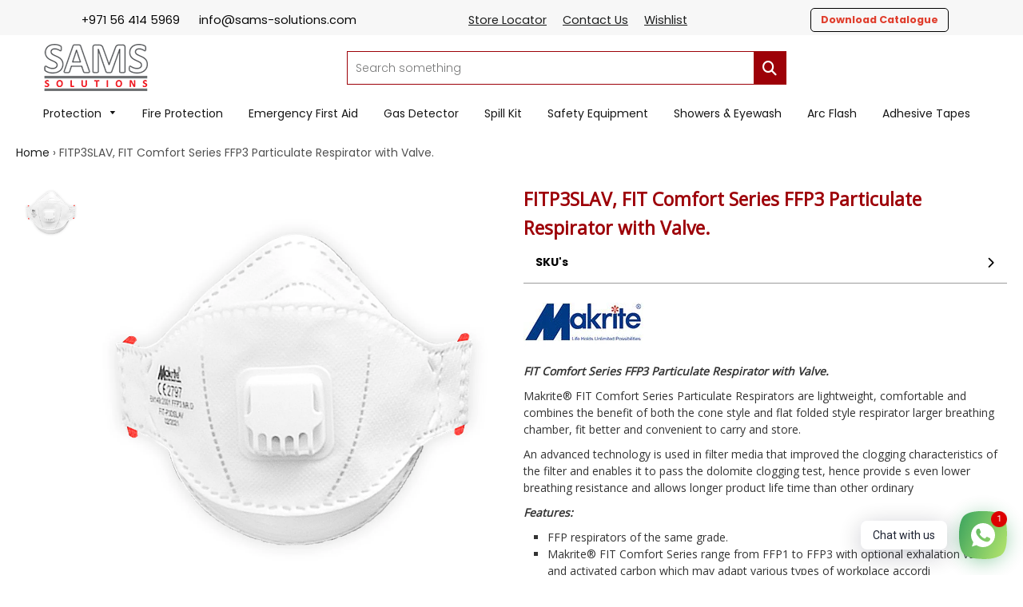

--- FILE ---
content_type: text/html; charset=utf-8
request_url: https://sams-solutions.com/products/fitp3slav
body_size: 47617
content:

<!doctype html>
<!--[if lt IE 7]><html class="no-js lt-ie9 lt-ie8 lt-ie7" lang="en"> <![endif]-->
<!--[if IE 7]><html class="no-js lt-ie9 lt-ie8" lang="en"> <![endif]-->
<!--[if IE 8]><html class="no-js lt-ie9" lang="en"> <![endif]-->
<!--[if IE 9 ]><html class="ie9 no-js"> <![endif]-->
<!--[if (gt IE 9)|!(IE)]><!--> <html class="no-js"> <!--<![endif]-->
<head><meta name="google-site-verification" content="pYyp4osRRM3gCWKQwPx133wkwHjXsOSUi3_CkCI6lSA" />


<!--Content in content_for_header -->
<!--LayoutHub-Embed--><link rel="stylesheet" href="https://fonts.googleapis.com/css?family=Poppins:100,200,300,400,500,600,700,800,900" /><link rel="stylesheet" type="text/css" href="[data-uri]" media="all">
<!--LH--><!--/LayoutHub-Embed--><!-- Basic page needs ================================================== -->
  <meta charset="utf-8">
  <meta http-equiv="X-UA-Compatible" content="IE=edge,chrome=1">

  
    <link rel="shortcut icon" href="//sams-solutions.com/cdn/shop/files/logo_sams_32x32.png?v=1663066812" type="image/png" />
  

  <!-- Title and description ================================================== -->

  <!-- Helpers ================================================== -->
  <!-- /snippets/social-meta-tags.liquid -->












<meta name="viewport" content="width=device-width,initial-scale=1,shrink-to-fit=no">
  <meta name="theme-color" content="#1c1d1d">
  <meta name="google-site-verification" content="DSZi6yJ7f2mwrNhDVA4NQ7EM894KqaGUE3CrVr24_cA" /><!-- Fonts -->
  
  <link rel="stylesheet" type="text/css" href="//fonts.googleapis.com/css?family=Poppins:300,400,500,600,700">


  <link rel="stylesheet" type="text/css" href="//fonts.googleapis.com/css?family=Poppins:300,400,500,600,700">


  <link rel="stylesheet" type="text/css" href="//fonts.googleapis.com/css?family=Poppins:300,400,500,600,700">


  
  <!-- CSS ================================================== -->
  <link href="//sams-solutions.com/cdn/shop/t/2/assets/owl.carousel.min.css?v=179166895265694048581662972341" rel="stylesheet" type="text/css" media="all" />
  <link rel="stylesheet" href="https://maxcdn.bootstrapcdn.com/font-awesome/4.7.0/css/font-awesome.min.css">  
  <link href="//sams-solutions.com/cdn/shop/t/2/assets/timber.scss.css?v=135912363550723565891722945852" rel="stylesheet" type="text/css" media="all" />
  <link href="//sams-solutions.com/cdn/shop/t/2/assets/theme.scss.css?v=116559847431224890141722945852" rel="stylesheet" type="text/css" media="all" />
  <link href="//sams-solutions.com/cdn/shop/t/2/assets/themepunch.revolution.css?v=105322884284711153391662972342" rel="stylesheet" type="text/css" media="all" />  
  <link href="//sams-solutions.com/cdn/shop/t/2/assets/digital-world.scss.css?v=106103045842078220381722948777" rel="stylesheet" type="text/css" media="all" />  

  <!-- Sections ================================================== -->
  <script>
    window.theme = window.theme || {};
    theme.strings = {
      zoomClose: "Close (Esc)",
      zoomPrev: "Previous (Left arrow key)",
      zoomNext: "Next (Right arrow key)",
      moneyFormat: "\u003cspan class=hidden\u003e${{ amount }}\u003c\/span\u003e"
    };
    theme.settings = {
      cartType: "drawer",
      gridType: "collage",
      zoomEnable: true
    };
  </script>

  <!--[if (gt IE 9)|!(IE)]><!--><script src="//sams-solutions.com/cdn/shop/t/2/assets/tada.js?v=116775851728019468821672164080" defer="defer"></script><!--<![endif]-->
  <!--[if lte IE 9]><script src="//sams-solutions.com/cdn/shop/t/2/assets/tada.js?v=116775851728019468821672164080"></script><![endif]-->

  <!-- Header hook for plugins ================================================== -->
  
  


  
  
    <link rel="stylesheet" href="//sams-solutions.com/cdn/shop/t/2/assets/meteor-menu.css?v=106871489229491417431669636971" />
  

  <script>
    window.MeteorMenu = window.MeteorMenu || {};

    MeteorMenu.startedLoadingAt = Date.now();

    // Promise polyfill https://github.com/stefanpenner/es6-promise
    !function(t,e){"object"==typeof exports&&"undefined"!=typeof module?module.exports=e():"function"==typeof define&&define.amd?define(e):t.ES6Promise=e()}(this,function(){"use strict";function t(t){var e=typeof t;return null!==t&&("object"===e||"function"===e)}function e(t){return"function"==typeof t}function n(t){B=t}function r(t){G=t}function o(){return function(){return process.nextTick(a)}}function i(){return"undefined"!=typeof z?function(){z(a)}:c()}function s(){var t=0,e=new J(a),n=document.createTextNode("");return e.observe(n,{characterData:!0}),function(){n.data=t=++t%2}}function u(){var t=new MessageChannel;return t.port1.onmessage=a,function(){return t.port2.postMessage(0)}}function c(){var t=setTimeout;return function(){return t(a,1)}}function a(){for(var t=0;t<W;t+=2){var e=V[t],n=V[t+1];e(n),V[t]=void 0,V[t+1]=void 0}W=0}function f(){try{var t=Function("return this")().require("vertx");return z=t.runOnLoop||t.runOnContext,i()}catch(e){return c()}}function l(t,e){var n=this,r=new this.constructor(p);void 0===r[Z]&&O(r);var o=n._state;if(o){var i=arguments[o-1];G(function(){return P(o,r,i,n._result)})}else E(n,r,t,e);return r}function h(t){var e=this;if(t&&"object"==typeof t&&t.constructor===e)return t;var n=new e(p);return g(n,t),n}function p(){}function v(){return new TypeError("You cannot resolve a promise with itself")}function d(){return new TypeError("A promises callback cannot return that same promise.")}function _(t){try{return t.then}catch(e){return nt.error=e,nt}}function y(t,e,n,r){try{t.call(e,n,r)}catch(o){return o}}function m(t,e,n){G(function(t){var r=!1,o=y(n,e,function(n){r||(r=!0,e!==n?g(t,n):S(t,n))},function(e){r||(r=!0,j(t,e))},"Settle: "+(t._label||" unknown promise"));!r&&o&&(r=!0,j(t,o))},t)}function b(t,e){e._state===tt?S(t,e._result):e._state===et?j(t,e._result):E(e,void 0,function(e){return g(t,e)},function(e){return j(t,e)})}function w(t,n,r){n.constructor===t.constructor&&r===l&&n.constructor.resolve===h?b(t,n):r===nt?(j(t,nt.error),nt.error=null):void 0===r?S(t,n):e(r)?m(t,n,r):S(t,n)}function g(e,n){e===n?j(e,v()):t(n)?w(e,n,_(n)):S(e,n)}function A(t){t._onerror&&t._onerror(t._result),T(t)}function S(t,e){t._state===$&&(t._result=e,t._state=tt,0!==t._subscribers.length&&G(T,t))}function j(t,e){t._state===$&&(t._state=et,t._result=e,G(A,t))}function E(t,e,n,r){var o=t._subscribers,i=o.length;t._onerror=null,o[i]=e,o[i+tt]=n,o[i+et]=r,0===i&&t._state&&G(T,t)}function T(t){var e=t._subscribers,n=t._state;if(0!==e.length){for(var r=void 0,o=void 0,i=t._result,s=0;s<e.length;s+=3)r=e[s],o=e[s+n],r?P(n,r,o,i):o(i);t._subscribers.length=0}}function M(t,e){try{return t(e)}catch(n){return nt.error=n,nt}}function P(t,n,r,o){var i=e(r),s=void 0,u=void 0,c=void 0,a=void 0;if(i){if(s=M(r,o),s===nt?(a=!0,u=s.error,s.error=null):c=!0,n===s)return void j(n,d())}else s=o,c=!0;n._state!==$||(i&&c?g(n,s):a?j(n,u):t===tt?S(n,s):t===et&&j(n,s))}function x(t,e){try{e(function(e){g(t,e)},function(e){j(t,e)})}catch(n){j(t,n)}}function C(){return rt++}function O(t){t[Z]=rt++,t._state=void 0,t._result=void 0,t._subscribers=[]}function k(){return new Error("Array Methods must be provided an Array")}function F(t){return new ot(this,t).promise}function Y(t){var e=this;return new e(U(t)?function(n,r){for(var o=t.length,i=0;i<o;i++)e.resolve(t[i]).then(n,r)}:function(t,e){return e(new TypeError("You must pass an array to race."))})}function q(t){var e=this,n=new e(p);return j(n,t),n}function D(){throw new TypeError("You must pass a resolver function as the first argument to the promise constructor")}function K(){throw new TypeError("Failed to construct 'Promise': Please use the 'new' operator, this object constructor cannot be called as a function.")}function L(){var t=void 0;if("undefined"!=typeof global)t=global;else if("undefined"!=typeof self)t=self;else try{t=Function("return this")()}catch(e){throw new Error("polyfill failed because global object is unavailable in this environment")}var n=t.Promise;if(n){var r=null;try{r=Object.prototype.toString.call(n.resolve())}catch(e){}if("[object Promise]"===r&&!n.cast)return}t.Promise=it}var N=void 0;N=Array.isArray?Array.isArray:function(t){return"[object Array]"===Object.prototype.toString.call(t)};var U=N,W=0,z=void 0,B=void 0,G=function(t,e){V[W]=t,V[W+1]=e,W+=2,2===W&&(B?B(a):X())},H="undefined"!=typeof window?window:void 0,I=H||{},J=I.MutationObserver||I.WebKitMutationObserver,Q="undefined"==typeof self&&"undefined"!=typeof process&&"[object process]"==={}.toString.call(process),R="undefined"!=typeof Uint8ClampedArray&&"undefined"!=typeof importScripts&&"undefined"!=typeof MessageChannel,V=new Array(1e3),X=void 0;X=Q?o():J?s():R?u():void 0===H&&"function"==typeof require?f():c();var Z=Math.random().toString(36).substring(2),$=void 0,tt=1,et=2,nt={error:null},rt=0,ot=function(){function t(t,e){this._instanceConstructor=t,this.promise=new t(p),this.promise[Z]||O(this.promise),U(e)?(this.length=e.length,this._remaining=e.length,this._result=new Array(this.length),0===this.length?S(this.promise,this._result):(this.length=this.length||0,this._enumerate(e),0===this._remaining&&S(this.promise,this._result))):j(this.promise,k())}return t.prototype._enumerate=function(t){for(var e=0;this._state===$&&e<t.length;e++)this._eachEntry(t[e],e)},t.prototype._eachEntry=function(t,e){var n=this._instanceConstructor,r=n.resolve;if(r===h){var o=_(t);if(o===l&&t._state!==$)this._settledAt(t._state,e,t._result);else if("function"!=typeof o)this._remaining--,this._result[e]=t;else if(n===it){var i=new n(p);w(i,t,o),this._willSettleAt(i,e)}else this._willSettleAt(new n(function(e){return e(t)}),e)}else this._willSettleAt(r(t),e)},t.prototype._settledAt=function(t,e,n){var r=this.promise;r._state===$&&(this._remaining--,t===et?j(r,n):this._result[e]=n),0===this._remaining&&S(r,this._result)},t.prototype._willSettleAt=function(t,e){var n=this;E(t,void 0,function(t){return n._settledAt(tt,e,t)},function(t){return n._settledAt(et,e,t)})},t}(),it=function(){function t(e){this[Z]=C(),this._result=this._state=void 0,this._subscribers=[],p!==e&&("function"!=typeof e&&D(),this instanceof t?x(this,e):K())}return t.prototype["catch"]=function(t){return this.then(null,t)},t.prototype["finally"]=function(t){var n=this,r=n.constructor;return e(t)?n.then(function(e){return r.resolve(t()).then(function(){return e})},function(e){return r.resolve(t()).then(function(){throw e})}):n.then(t,t)},t}();return it.prototype.then=l,it.all=F,it.race=Y,it.resolve=h,it.reject=q,it._setScheduler=n,it._setAsap=r,it._asap=G,it.polyfill=L,it.Promise=it,it.polyfill(),it});

    // Fetch polyfill https://github.com/developit/unfetch
    self.fetch||(self.fetch=function(e,n){return n=n||{},new Promise(function(t,s){var r=new XMLHttpRequest,o=[],u=[],i={},a=function(){return{ok:2==(r.status/100|0),statusText:r.statusText,status:r.status,url:r.responseURL,text:function(){return Promise.resolve(r.responseText)},json:function(){return Promise.resolve(JSON.parse(r.responseText))},blob:function(){return Promise.resolve(new Blob([r.response]))},clone:a,headers:{keys:function(){return o},entries:function(){return u},get:function(e){return i[e.toLowerCase()]},has:function(e){return e.toLowerCase()in i}}}};for(var c in r.open(n.method||"get",e,!0),r.onload=function(){r.getAllResponseHeaders().replace(/^(.*?):[^\S\n]*([\s\S]*?)$/gm,function(e,n,t){o.push(n=n.toLowerCase()),u.push([n,t]),i[n]=i[n]?i[n]+","+t:t}),t(a())},r.onerror=s,r.withCredentials="include"==n.credentials,n.headers)r.setRequestHeader(c,n.headers[c]);r.send(n.body||null)})});

  
    MeteorMenu.data = 


  
  {
    "version": "4.5.2",
    "base_url": "https://meteor.heliumdev.com",
    "settings": {"app_proxy":"apps/meteor","z_index":"9999","mobile_breakpoint":"","disable_at_width":"","vertical_offset":"0","mobile_vertical_offset":"0","css":"","queries":"","async_load":"false","layout_liquid":"theme.liquid","external_links_in_new_tab":"false"},
    "theme": {
      "name": "Digital World",
      "version": "1.0.0"
    },
    "linklists": {
      "menu": {
        "links": [
          


  
  

  {        "title": "Protection",        "url": "#",        "type": "http_link","object_id": null,"nest_level": 1,        "links": [                        {        "title": "Head Protection",        "url": "\/collections\/head-protection",        "type": "collection_link","nest_level": 2,        "links": [                        {        "title": "Vented Helmets",        "url": "\/collections\/head-protection-ventilated-helmets",        "type": "collection_link","nest_level": 3,        "links": [              ]      },                            {        "title": "Non-Vented Helmets",        "url": "\/collections\/head-protection-non-ventilated-helmets",        "type": "collection_link","nest_level": 3,        "links": [              ]      },                            {        "title": "Full Brim Helmets",        "url": "\/collections\/full-brim-helmets",        "type": "collection_link","nest_level": 3,        "links": [              ]      },                            {        "title": "Bump Caps",        "url": "\/collections\/head-protection-bump-caps",        "type": "collection_link","nest_level": 3,        "links": [              ]      },                            {        "title": "Accessories",        "url": "\/collections\/head-protection-accessories",        "type": "collection_link","nest_level": 3,        "links": [              ]      }              ]      },                            {        "title": "Eye \u0026 Face Protection",        "url": "\/collections\/eye-protection",        "type": "collection_link","nest_level": 2,        "links": [                        {        "title": "Basic Plus",        "url": "\/collections\/eye-protection-basic-plus",        "type": "collection_link","nest_level": 3,        "links": [              ]      },                            {        "title": "Premium",        "url": "\/collections\/eye-protection-premium",        "type": "collection_link","nest_level": 3,        "links": [              ]      },                            {        "title": "Premium Plus",        "url": "\/collections\/eye-protection-premium-plus",        "type": "collection_link","nest_level": 3,        "links": [              ]      },                            {        "title": "Goggles",        "url": "\/collections\/eye-protection-goggles",        "type": "collection_link","nest_level": 3,        "links": [              ]      },                            {        "title": "Face Hood \u0026 Balaclava",        "url": "\/collections\/face-hood-balaclava",        "type": "collection_link","nest_level": 3,        "links": [              ]      },                            {        "title": "Face\/Welding Shields",        "url": "\/collections\/face-shield",        "type": "collection_link","nest_level": 3,        "links": [              ]      },                            {        "title": "Accessories",        "url": "\/collections\/eye-protection-accessories",        "type": "collection_link","nest_level": 3,        "links": [              ]      }              ]      },                            {        "title": "Hearing Protection",        "url": "\/collections\/hearing-protection",        "type": "collection_link","nest_level": 2,        "links": [                        {        "title": "Ear Plugs",        "url": "\/collections\/ear-plugs-hearing-protection",        "type": "collection_link","nest_level": 3,        "links": [              ]      },                            {        "title": "Ear Muffs",        "url": "\/collections\/hearing-protection-ear-muff",        "type": "collection_link","nest_level": 3,        "links": [              ]      },                            {        "title": "Accessories",        "url": "\/collections\/hearing-protection-ear-plug-dispenser",        "type": "collection_link","nest_level": 3,        "links": [              ]      }              ]      },                            {        "title": "Respiratory Protection",        "url": "\/collections\/respiratory-protection",        "type": "collection_link","nest_level": 2,        "links": [                        {        "title": "Disposables",        "url": "\/collections\/respiratory-protection-disposable-respirators",        "type": "collection_link","nest_level": 3,        "links": [              ]      },                            {        "title": "Re-Usables",        "url": "\/collections\/respiratory-protection-reusable-respirators",        "type": "collection_link","nest_level": 3,        "links": [              ]      },                            {        "title": "Surgical \u0026 Dust Masks",        "url": "\/collections\/surgical-dust-masks",        "type": "collection_link","nest_level": 3,        "links": [              ]      },                            {        "title": "Cartridges",        "url": "\/collections\/respiratory-protection-respirator-cartridges",        "type": "collection_link","nest_level": 3,        "links": [              ]      },                            {        "title": "Particulate Filters",        "url": "\/collections\/respiratory-protection-particulate-filters",        "type": "collection_link","nest_level": 3,        "links": [              ]      },                            {        "title": "Emergency Escape Sets",        "url": "\/collections\/emergency-escape-sets",        "type": "collection_link","nest_level": 3,        "links": [              ]      },                            {        "title": "Accessories",        "url": "\/collections\/respiratory-protection-accessories",        "type": "collection_link","nest_level": 3,        "links": [              ]      }              ]      },                            {        "title": "Body Protection",        "url": "\/collections\/body-protection",        "type": "collection_link","nest_level": 2,        "links": [                        {        "title": "Coveralls",        "url": "\/collections\/coveralls",        "type": "collection_link","nest_level": 3,        "links": [              ]      },                            {        "title": "Pant \u0026 Shirts",        "url": "\/collections\/body-protection-pant-amp-shirt",        "type": "collection_link","nest_level": 3,        "links": [              ]      },                            {        "title": "Cargo Pants",        "url": "\/collections\/cargo-pants",        "type": "collection_link","nest_level": 3,        "links": [              ]      },                            {        "title": "Polo T-Shirts",        "url": "\/collections\/body-protection-t-shirts",        "type": "collection_link","nest_level": 3,        "links": [              ]      },                            {        "title": "Safety Vests",        "url": "\/collections\/body-protection-reflective-vest",        "type": "collection_link","nest_level": 3,        "links": [              ]      },                            {        "title": "Fire Retardant",        "url": "\/collections\/body-protection-fire-retardant-coverall",        "type": "collection_link","nest_level": 3,        "links": [              ]      },                            {        "title": "Fire Fighting",        "url": "\/collections\/body-protection-fire-fighting-suit",        "type": "collection_link","nest_level": 3,        "links": [              ]      },                            {        "title": "Chemical Resistant",        "url": "\/collections\/body-protection-coverall-pvc-coverall",        "type": "collection_link","nest_level": 3,        "links": [              ]      },                            {        "title": "Disposables",        "url": "\/collections\/body-protection-disposable",        "type": "collection_link","nest_level": 3,        "links": [              ]      },                            {        "title": "Cold Storage",        "url": "\/search",        "type": "search_link","nest_level": 3,        "links": [              ]      },                            {        "title": "Parka\/Winter Jackets",        "url": "\/collections\/body-protection-parka",        "type": "collection_link","nest_level": 3,        "links": [              ]      },                            {        "title": "Aprons",        "url": "\/collections\/aprons",        "type": "collection_link","nest_level": 3,        "links": [              ]      },                            {        "title": "Welding",        "url": "\/collections\/body-protection-welding-accessories",        "type": "collection_link","nest_level": 3,        "links": [              ]      },                            {        "title": "Accessories",        "url": "\/collections\/body-protection-accessories",        "type": "collection_link","nest_level": 3,        "links": [              ]      }              ]      },                            {        "title": "Fall Protection",        "url": "\/collections\/fall-protection",        "type": "collection_link","nest_level": 2,        "links": [                        {        "title": "Harnesses",        "url": "\/collections\/fall-protection-full-body-harness",        "type": "collection_link","nest_level": 3,        "links": [              ]      },                            {        "title": "Lanyards",        "url": "\/collections\/fall-protection-lanyards",        "type": "collection_link","nest_level": 3,        "links": [              ]      },                            {        "title": "Accessories",        "url": "\/collections\/fall-protection-bodywear",        "type": "collection_link","nest_level": 3,        "links": [              ]      }              ]      },                            {        "title": "Hand Protection",        "url": "\/collections\/hand-protection",        "type": "collection_link","nest_level": 2,        "links": [                        {        "title": "Polymer Coated",        "url": "\/collections\/hand-protection-coated",        "type": "collection_link","nest_level": 3,        "links": [              ]      },                            {        "title": "Cut Resistant",        "url": "\/collections\/hand-protection-cut-resistant-gloves",        "type": "collection_link","nest_level": 3,        "links": [              ]      },                            {        "title": "Chemical Resistant ",        "url": "\/collections\/hand-protection-chemical-and-liquid-protection",        "type": "collection_link","nest_level": 3,        "links": [              ]      },                            {        "title": "Heat Resistant",        "url": "\/collections\/hand-protection-heat-resistant",        "type": "collection_link","nest_level": 3,        "links": [              ]      },                            {        "title": "Disposables",        "url": "\/collections\/hand-protection-disposable-gloves",        "type": "collection_link","nest_level": 3,        "links": [              ]      },                            {        "title": "Cotton Knit \u0026 Drill",        "url": "\/collections\/hand-protection-knitted",        "type": "collection_link","nest_level": 3,        "links": [              ]      },                            {        "title": "Leather \u0026 Welding",        "url": "\/collections\/hand-protection-leather",        "type": "collection_link","nest_level": 3,        "links": [              ]      },                            {        "title": "Freezer\/ Cold Storage",        "url": "\/collections\/hand-protection-freezer-gloves",        "type": "collection_link","nest_level": 3,        "links": [              ]      },                            {        "title": "Accessories",        "url": "\/collections\/hand-protection-accessories",        "type": "collection_link","nest_level": 3,        "links": [              ]      }              ]      },                            {        "title": "Foot Protection",        "url": "\/collections\/safety-shoes",        "type": "collection_link","nest_level": 2,        "links": [                        {        "title": "Low Ankle Boots",        "url": "\/collections\/foot-protection-low-ankle",        "type": "collection_link","nest_level": 3,        "links": [              ]      },                            {        "title": "High Ankle Boots",        "url": "\/collections\/foot-protection-high-ankle",        "type": "collection_link","nest_level": 3,        "links": [              ]      },                            {        "title": "Wielding Boots",        "url": "\/collections\/foot-protection-rigger-boot",        "type": "collection_link","nest_level": 3,        "links": [              ]      },                            {        "title": "Gum Boots",        "url": "\/collections\/gum-boots",        "type": "collection_link","nest_level": 3,        "links": [              ]      },                            {        "title": "Fire Fighting Boots",        "url": "\/collections\/foot-protection-fire-fighting-boot",        "type": "collection_link","nest_level": 3,        "links": [              ]      },                            {        "title": "Accessories",        "url": "\/collections\/foot-protection-accessories",        "type": "collection_link","nest_level": 3,        "links": [              ]      }              ]      }              ]      },                            {        "title": "Fire Protection",        "url": "\/collections\/safety-products-fire-blankets",        "type": "collection_link","object_id": 406566994155,"nest_level": 1,        "links": [                                      ]      },                            {        "title": "Emergency First Aid",        "url": "\/collections\/safety-products-emergency-first-aid-kit",        "type": "collection_link","object_id": 406566895851,"nest_level": 1,        "links": [                                      ]      },                            {        "title": "Gas Detector",        "url": "\/collections\/safety-products-gas-detector",        "type": "collection_link","object_id": 406567256299,"nest_level": 1,        "links": [                                      ]      },                            {        "title": "Spill Kit",        "url": "\/collections\/safety-products-spill-kit",        "type": "collection_link","object_id": 406565486827,"nest_level": 1,        "links": [                                      ]      },                            {        "title": "Safety Equipment",        "url": "\/collections\/safety-equipment",        "type": "collection_link","object_id": 410174947563,"nest_level": 1,        "links": [                                      ]      },                            {        "title": "Showers \u0026 Eyewash",        "url": "\/collections\/eye-protection-eye-wash",        "type": "collection_link","object_id": 406563979499,"nest_level": 1,        "links": [                                      ]      },                            {        "title": "Arc Flash",        "url": "\/collections\/arc-flash",        "type": "collection_link","object_id": 410294255851,"nest_level": 1,        "links": [                                      ]      },                            {        "title": "Adhesive Tapes",        "url": "\/collections\/adhesive-tape-buy-adhesive-tape-in-uae",        "type": "collection_link","object_id": 443181301995,"nest_level": 1,        "links": [                                      ]      }


        ]
      }
    },
    "menus":
    [
      {
        "id": "L7serK",
        "title": "Protection",
        "list_handle": "menu",
        "object_path": "/collections",
        "sub_list_handle": "",
        "template": "tidal",
        "object_id": "",
        "settings": {"size":"1200px","action":"hover","height":"auto","animation":"none","font_size":"14px","color_text":"30,30,30,1","center_menu":"false","color_hover":"157,1,8,1","content_width":"100%","columns_per_row":"4","clickable_titles":"yes","color_background":"255,255,255,1","link_font_weight":"normal","sub_column_width":"full","color_mobile_text":"240,240,240,1","heading_font_size":"18px","delay_menu_opening":"false","menu_opening_delay":"200ms","stack_mobile_links":"false","center_menu_content":"false","heading_font_weight":"bold","link_sort_direction":"left_to_right","color_mobile_background":"30,30,30,1"},
        "handle": null,
        "manual_attach": false
      }
    ]
  }

;
    MeteorMenu.loaded = true;
    if (MeteorMenu.dataReady) { MeteorMenu.dataReady(); }
  

  </script>

  <script type="text/javascript" src="//sams-solutions.com/cdn/shop/t/2/assets/meteor-menu.js?v=96367754541900758851669636969" async></script>


  <script>window.performance && window.performance.mark && window.performance.mark('shopify.content_for_header.start');</script><meta id="shopify-digital-wallet" name="shopify-digital-wallet" content="/66359984363/digital_wallets/dialog">
<link rel="alternate" type="application/json+oembed" href="https://sams-solutions.com/products/fitp3slav.oembed">
<script async="async" src="/checkouts/internal/preloads.js?locale=en-AE"></script>
<script id="shopify-features" type="application/json">{"accessToken":"641f052312feab4472d98d3a77b2b10e","betas":["rich-media-storefront-analytics"],"domain":"sams-solutions.com","predictiveSearch":true,"shopId":66359984363,"locale":"en"}</script>
<script>var Shopify = Shopify || {};
Shopify.shop = "samsgeneraltrading.myshopify.com";
Shopify.locale = "en";
Shopify.currency = {"active":"AED","rate":"1.0"};
Shopify.country = "AE";
Shopify.theme = {"name":"Digital-world-10-v1-1-6","id":135589134571,"schema_name":"Digital World","schema_version":"1.0.0","theme_store_id":null,"role":"main"};
Shopify.theme.handle = "null";
Shopify.theme.style = {"id":null,"handle":null};
Shopify.cdnHost = "sams-solutions.com/cdn";
Shopify.routes = Shopify.routes || {};
Shopify.routes.root = "/";</script>
<script type="module">!function(o){(o.Shopify=o.Shopify||{}).modules=!0}(window);</script>
<script>!function(o){function n(){var o=[];function n(){o.push(Array.prototype.slice.apply(arguments))}return n.q=o,n}var t=o.Shopify=o.Shopify||{};t.loadFeatures=n(),t.autoloadFeatures=n()}(window);</script>
<script id="shop-js-analytics" type="application/json">{"pageType":"product"}</script>
<script defer="defer" async type="module" src="//sams-solutions.com/cdn/shopifycloud/shop-js/modules/v2/client.init-shop-cart-sync_BT-GjEfc.en.esm.js"></script>
<script defer="defer" async type="module" src="//sams-solutions.com/cdn/shopifycloud/shop-js/modules/v2/chunk.common_D58fp_Oc.esm.js"></script>
<script defer="defer" async type="module" src="//sams-solutions.com/cdn/shopifycloud/shop-js/modules/v2/chunk.modal_xMitdFEc.esm.js"></script>
<script type="module">
  await import("//sams-solutions.com/cdn/shopifycloud/shop-js/modules/v2/client.init-shop-cart-sync_BT-GjEfc.en.esm.js");
await import("//sams-solutions.com/cdn/shopifycloud/shop-js/modules/v2/chunk.common_D58fp_Oc.esm.js");
await import("//sams-solutions.com/cdn/shopifycloud/shop-js/modules/v2/chunk.modal_xMitdFEc.esm.js");

  window.Shopify.SignInWithShop?.initShopCartSync?.({"fedCMEnabled":true,"windoidEnabled":true});

</script>
<script>(function() {
  var isLoaded = false;
  function asyncLoad() {
    if (isLoaded) return;
    isLoaded = true;
    var urls = ["https:\/\/platform-api.sharethis.com\/js\/sharethis.js?shop=samsgeneraltrading.myshopify.com#property=6353c9f6cf64e00013d81ea9\u0026product=inline-share-buttons\u0026source=inline-share-buttons-shopify\u0026ver=1672920215","https:\/\/cdn.shopify.com\/s\/files\/1\/0663\/5998\/4363\/t\/2\/assets\/verify-meteor-menu.js?meteor_tier=free\u0026shop=samsgeneraltrading.myshopify.com","https:\/\/cdn.shopify.com\/s\/files\/1\/0663\/5998\/4363\/t\/2\/assets\/yoast-active-script.js?v=1697021014\u0026shop=samsgeneraltrading.myshopify.com","https:\/\/static.ablestar.app\/link-manager\/404-tracker\/66359984363\/565d583a-3750-4699-b77f-da4b3330fa6a.js?shop=samsgeneraltrading.myshopify.com"];
    for (var i = 0; i < urls.length; i++) {
      var s = document.createElement('script');
      s.type = 'text/javascript';
      s.async = true;
      s.src = urls[i];
      var x = document.getElementsByTagName('script')[0];
      x.parentNode.insertBefore(s, x);
    }
  };
  if(window.attachEvent) {
    window.attachEvent('onload', asyncLoad);
  } else {
    window.addEventListener('load', asyncLoad, false);
  }
})();</script>
<script id="__st">var __st={"a":66359984363,"offset":14400,"reqid":"b1800c21-2bd2-423b-a846-ee5fee6d5d4c-1769044708","pageurl":"sams-solutions.com\/products\/fitp3slav","u":"b1a56894e355","p":"product","rtyp":"product","rid":7861172371691};</script>
<script>window.ShopifyPaypalV4VisibilityTracking = true;</script>
<script id="captcha-bootstrap">!function(){'use strict';const t='contact',e='account',n='new_comment',o=[[t,t],['blogs',n],['comments',n],[t,'customer']],c=[[e,'customer_login'],[e,'guest_login'],[e,'recover_customer_password'],[e,'create_customer']],r=t=>t.map((([t,e])=>`form[action*='/${t}']:not([data-nocaptcha='true']) input[name='form_type'][value='${e}']`)).join(','),a=t=>()=>t?[...document.querySelectorAll(t)].map((t=>t.form)):[];function s(){const t=[...o],e=r(t);return a(e)}const i='password',u='form_key',d=['recaptcha-v3-token','g-recaptcha-response','h-captcha-response',i],f=()=>{try{return window.sessionStorage}catch{return}},m='__shopify_v',_=t=>t.elements[u];function p(t,e,n=!1){try{const o=window.sessionStorage,c=JSON.parse(o.getItem(e)),{data:r}=function(t){const{data:e,action:n}=t;return t[m]||n?{data:e,action:n}:{data:t,action:n}}(c);for(const[e,n]of Object.entries(r))t.elements[e]&&(t.elements[e].value=n);n&&o.removeItem(e)}catch(o){console.error('form repopulation failed',{error:o})}}const l='form_type',E='cptcha';function T(t){t.dataset[E]=!0}const w=window,h=w.document,L='Shopify',v='ce_forms',y='captcha';let A=!1;((t,e)=>{const n=(g='f06e6c50-85a8-45c8-87d0-21a2b65856fe',I='https://cdn.shopify.com/shopifycloud/storefront-forms-hcaptcha/ce_storefront_forms_captcha_hcaptcha.v1.5.2.iife.js',D={infoText:'Protected by hCaptcha',privacyText:'Privacy',termsText:'Terms'},(t,e,n)=>{const o=w[L][v],c=o.bindForm;if(c)return c(t,g,e,D).then(n);var r;o.q.push([[t,g,e,D],n]),r=I,A||(h.body.append(Object.assign(h.createElement('script'),{id:'captcha-provider',async:!0,src:r})),A=!0)});var g,I,D;w[L]=w[L]||{},w[L][v]=w[L][v]||{},w[L][v].q=[],w[L][y]=w[L][y]||{},w[L][y].protect=function(t,e){n(t,void 0,e),T(t)},Object.freeze(w[L][y]),function(t,e,n,w,h,L){const[v,y,A,g]=function(t,e,n){const i=e?o:[],u=t?c:[],d=[...i,...u],f=r(d),m=r(i),_=r(d.filter((([t,e])=>n.includes(e))));return[a(f),a(m),a(_),s()]}(w,h,L),I=t=>{const e=t.target;return e instanceof HTMLFormElement?e:e&&e.form},D=t=>v().includes(t);t.addEventListener('submit',(t=>{const e=I(t);if(!e)return;const n=D(e)&&!e.dataset.hcaptchaBound&&!e.dataset.recaptchaBound,o=_(e),c=g().includes(e)&&(!o||!o.value);(n||c)&&t.preventDefault(),c&&!n&&(function(t){try{if(!f())return;!function(t){const e=f();if(!e)return;const n=_(t);if(!n)return;const o=n.value;o&&e.removeItem(o)}(t);const e=Array.from(Array(32),(()=>Math.random().toString(36)[2])).join('');!function(t,e){_(t)||t.append(Object.assign(document.createElement('input'),{type:'hidden',name:u})),t.elements[u].value=e}(t,e),function(t,e){const n=f();if(!n)return;const o=[...t.querySelectorAll(`input[type='${i}']`)].map((({name:t})=>t)),c=[...d,...o],r={};for(const[a,s]of new FormData(t).entries())c.includes(a)||(r[a]=s);n.setItem(e,JSON.stringify({[m]:1,action:t.action,data:r}))}(t,e)}catch(e){console.error('failed to persist form',e)}}(e),e.submit())}));const S=(t,e)=>{t&&!t.dataset[E]&&(n(t,e.some((e=>e===t))),T(t))};for(const o of['focusin','change'])t.addEventListener(o,(t=>{const e=I(t);D(e)&&S(e,y())}));const B=e.get('form_key'),M=e.get(l),P=B&&M;t.addEventListener('DOMContentLoaded',(()=>{const t=y();if(P)for(const e of t)e.elements[l].value===M&&p(e,B);[...new Set([...A(),...v().filter((t=>'true'===t.dataset.shopifyCaptcha))])].forEach((e=>S(e,t)))}))}(h,new URLSearchParams(w.location.search),n,t,e,['guest_login'])})(!0,!0)}();</script>
<script integrity="sha256-4kQ18oKyAcykRKYeNunJcIwy7WH5gtpwJnB7kiuLZ1E=" data-source-attribution="shopify.loadfeatures" defer="defer" src="//sams-solutions.com/cdn/shopifycloud/storefront/assets/storefront/load_feature-a0a9edcb.js" crossorigin="anonymous"></script>
<script data-source-attribution="shopify.dynamic_checkout.dynamic.init">var Shopify=Shopify||{};Shopify.PaymentButton=Shopify.PaymentButton||{isStorefrontPortableWallets:!0,init:function(){window.Shopify.PaymentButton.init=function(){};var t=document.createElement("script");t.src="https://sams-solutions.com/cdn/shopifycloud/portable-wallets/latest/portable-wallets.en.js",t.type="module",document.head.appendChild(t)}};
</script>
<script data-source-attribution="shopify.dynamic_checkout.buyer_consent">
  function portableWalletsHideBuyerConsent(e){var t=document.getElementById("shopify-buyer-consent"),n=document.getElementById("shopify-subscription-policy-button");t&&n&&(t.classList.add("hidden"),t.setAttribute("aria-hidden","true"),n.removeEventListener("click",e))}function portableWalletsShowBuyerConsent(e){var t=document.getElementById("shopify-buyer-consent"),n=document.getElementById("shopify-subscription-policy-button");t&&n&&(t.classList.remove("hidden"),t.removeAttribute("aria-hidden"),n.addEventListener("click",e))}window.Shopify?.PaymentButton&&(window.Shopify.PaymentButton.hideBuyerConsent=portableWalletsHideBuyerConsent,window.Shopify.PaymentButton.showBuyerConsent=portableWalletsShowBuyerConsent);
</script>
<script data-source-attribution="shopify.dynamic_checkout.cart.bootstrap">document.addEventListener("DOMContentLoaded",(function(){function t(){return document.querySelector("shopify-accelerated-checkout-cart, shopify-accelerated-checkout")}if(t())Shopify.PaymentButton.init();else{new MutationObserver((function(e,n){t()&&(Shopify.PaymentButton.init(),n.disconnect())})).observe(document.body,{childList:!0,subtree:!0})}}));
</script>

<script>window.performance && window.performance.mark && window.performance.mark('shopify.content_for_header.end');</script>
  <!-- /snippets/oldIE-js.liquid -->


<!--[if lt IE 9]>
<script src="//cdnjs.cloudflare.com/ajax/libs/html5shiv/3.7.2/html5shiv.min.js" type="text/javascript"></script>
<script src="//sams-solutions.com/cdn/shop/t/2/assets/respond.min.js?v=52248677837542619231662972341" type="text/javascript"></script>
<link href="//sams-solutions.com/cdn/shop/t/2/assets/respond-proxy.html" id="respond-proxy" rel="respond-proxy" />
<link href="//sams-solutions.com/search?q=c7b03cfbf6e889761614d61dc0575956" id="respond-redirect" rel="respond-redirect" />
<script src="//sams-solutions.com/search?q=c7b03cfbf6e889761614d61dc0575956" type="text/javascript"></script>
<![endif]-->


<!--[if (lte IE 9) ]><script src="//sams-solutions.com/cdn/shop/t/2/assets/match-media.min.js?v=159635276924582161481662972341" type="text/javascript"></script><![endif]-->


  <script src="//ajax.googleapis.com/ajax/libs/jquery/2.2.3/jquery.min.js" type="text/javascript"></script>
  <script src="//sams-solutions.com/cdn/shop/t/2/assets/jquery.fancybox.min.js?v=72616516887452960261662972340" type="text/javascript"></script>
  <script src="//sams-solutions.com/cdn/shop/t/2/assets/modernizr.min.js?v=21391054748206432451672164181" type="text/javascript"></script>
  
  <script src="//sams-solutions.com/cdn/shop/t/2/assets/owl.carousel.min.js?v=81738792440106987491662972341" type="text/javascript"></script>
  <script src="//sams-solutions.com/cdn/shop/t/2/assets/jquery.optionSelect.js?v=11629195854873080111672164458" type="text/javascript"></script>
  
  
  
  
    <script src="//sams-solutions.com/cdn/shop/t/2/assets/jquery.easytabs.min.js?v=89935622005964041231662972340" type="text/javascript"></script>
    <script src="//sams-solutions.com/cdn/shop/t/2/assets/jquery.elevateZoom-3.0.8.min.js?v=123299089282303306721662972340" type="text/javascript"></script>
  
  
  
<div id='evm-freeshipping'></div><script async='' src='https://shippingapp.expertvillagemedia.com/embed.js' data-price ='0' data-freeshipping-id='samsgeneraltrading.myshopify.com'></script>
  










<script type="application/ld+json">
        {
            "@context": "http://schema.org",
            "@type": "Organization",
            "name": "SAMS Solutions",
            "url": "https://sams-solutions.com/",
            "email": "INFO@SAMS-SOLUTIONS.COM",
	"telephone": "+971558813452",
	"address": {
    "@type": "PostalAddress",
    "addressLocality": "Shop # 29",
    "addressRegion": "Mount Royal Hotel, Deira",
    "postalCode": "183189",
    "streetAddress": "United Arab Emirates"},
        "sameAs": [
                "https://facebook.com/samsgeneraltradingllc",
                "https://twitter.com/sams_solutions",
                "https://www.pinterest.com/sams_solutions/",
                "https://www.linkedin.com/company/sams-general-trading-llc/"
            ]
        }</script><script type="application/ld+json">
{
  "@context": "https://schema.org",
  "@type": "WebSite",
  "url": "https://sams-solutions.com/",
  "name": "SAMS Solutions",
  "description": "Reliable wholesale PPE suppliers in UAE. Find the best deals at Sams Solutions on quality PPE for your business today",
  "potentialAction": {
    "@type": "SearchAction",
    "target": "https://www.sams-solutions.com/search?q={search_term_string}",
    "query-input": "required name=search_term_string"
  },
  "contactPoint": {
    "@type": "ContactPoint",
    "telephone": "+971558813452",
    "contactType": "customer support"
  },
  "sameAs": [

 "https://facebook.com/samsgeneraltradingllc",
                "https://twitter.com/sams_solutions",
                "https://www.pinterest.com/sams_solutions/",
                "https://www.linkedin.com/company/sams-general-trading-llc/"
  ],
  "logo": "https://cdn.shopify.com/s/files/1/0663/5998/4363/files/logo_sams_250x.png?v=1663066812"
}</script><!-- BEGIN app block: shopify://apps/quicky/blocks/quickBanner/3421d53e-fb02-449c-a9ef-daf28f28450a --><!-- BEGIN app snippet: vendors --><script defer src="https://cdn.shopify.com/extensions/019ba22d-bc00-7cab-ba6b-d16d0d4e0ee3/starter-kit-125/assets/vendors.js"></script>
<!-- END app snippet -->
<link rel="preconnect" href="https://static.devit.software" crossorigin>
<script>
  (() => {
    const url = new URL("https://cdn.shopify.com/extensions/019ba22d-bc00-7cab-ba6b-d16d0d4e0ee3/starter-kit-125/assets/@");
    window.qb_public_path = `${url.origin}${url.pathname.replace('@', '')}`
  })()
</script>

<script>
  const __globalAbTest = `{}`;
</script>
<div id="qb-extension-root">
  
  

  
  
  

  
  <!-- BEGIN app snippet: actionBarSnippet --><div
  id='qb-64677139d3b04eec62a821da'
  class='qb-action-bar-block'
  data-target='website'
  data-plan=''
  data-storeid='66359984363'
  
    data-settings='{&quot;announcements&quot;:[{&quot;message&quot;:&quot;🎁 Special discount — 50% off all items&quot;,&quot;url&quot;:&quot;/collections/all&quot;,&quot;colorBackground&quot;:&quot;linear-gradient(90deg, rgba(35, 21, 87, 1) 30%, rgba(255, 19, 97, 1) 100%)&quot;,&quot;backgroundImage&quot;:&quot;&quot;,&quot;opacityPercentage&quot;:100,&quot;selectTextAlign&quot;:&quot;center&quot;,&quot;colorText&quot;:&quot;#ffffff&quot;,&quot;scale&quot;:90,&quot;openNewWindow&quot;:false,&quot;borderSize&quot;:0,&quot;colorBorder&quot;:&quot;#000000&quot;,&quot;visible&quot;:true,&quot;patternBgUse&quot;:false,&quot;backgroundPattern&quot;:&quot;&quot;,&quot;imageBgUse&quot;:true}],&quot;barType&quot;:&quot;action-bar&quot;,&quot;banners&quot;:[],&quot;message&quot;:{&quot;text&quot;:&quot;&lt;p&gt;&amp;nbsp; &amp;nbsp; &amp;nbsp; &amp;nbsp; &amp;nbsp; &amp;nbsp; &amp;nbsp; &amp;nbsp; &amp;nbsp; &amp;nbsp; +971 56 414 5969&amp;nbsp; &amp;nbsp; &amp;nbsp; info@sams-solutions.com &amp;nbsp; &amp;nbsp; &amp;nbsp; &amp;nbsp; &amp;nbsp; &amp;nbsp; &amp;nbsp; &amp;nbsp; &amp;nbsp; &amp;nbsp; &amp;nbsp; &amp;nbsp; &amp;nbsp; &amp;nbsp; &amp;nbsp; &amp;nbsp; &amp;nbsp; &lt;a target=\&quot;_blank\&quot; rel=\&quot;noopener noreferrer\&quot; href=\&quot;https://samsgeneraltrading.myshopify.com/pages/store-locator\&quot;&gt;&lt;span&gt;&lt;u&gt;Store Locator&lt;/u&gt;&lt;/span&gt;&lt;/a&gt; &amp;nbsp; &amp;nbsp; &lt;a target=\&quot;_blank\&quot; rel=\&quot;noopener noreferrer\&quot; href=\&quot;https://samsgeneraltrading.myshopify.com/pages/contact\&quot;&gt;&lt;span&gt;&lt;u&gt;Contact Us&lt;/u&gt;&lt;/span&gt;&lt;/a&gt; &amp;nbsp; &amp;nbsp; &lt;a target=\&quot;_blank\&quot; rel=\&quot;noopener noreferrer\&quot; href=\&quot;https://samsgeneraltrading.myshopify.com/pages/wishlist\&quot;&gt;&lt;span&gt;&lt;u&gt;Wishlist&lt;/u&gt;&lt;/span&gt;&lt;/a&gt;&lt;br&gt;&lt;/p&gt;&quot;,&quot;translatedText&quot;:{},&quot;font&quot;:&quot;Poppins&quot;,&quot;fontWeight&quot;:400,&quot;fontStyle&quot;:&quot;normal&quot;,&quot;scale&quot;:85,&quot;color&quot;:&quot;#070707&quot;,&quot;align&quot;:&quot;left&quot;,&quot;borderColor&quot;:&quot;#ffffffff&quot;,&quot;borderStyle&quot;:&quot;solid&quot;,&quot;borderWidth&quot;:{&quot;top&quot;:0,&quot;right&quot;:0,&quot;bottom&quot;:0,&quot;left&quot;:0},&quot;borderRadius&quot;:{&quot;topLeft&quot;:0,&quot;topRight&quot;:0,&quot;bottomLeft&quot;:0,&quot;bottomRight&quot;:0},&quot;mobile&quot;:{&quot;scale&quot;:60,&quot;borderWidth&quot;:{&quot;top&quot;:0,&quot;right&quot;:0,&quot;bottom&quot;:0,&quot;left&quot;:0},&quot;borderRadius&quot;:{&quot;topLeft&quot;:0,&quot;topRight&quot;:0,&quot;bottomLeft&quot;:0,&quot;bottomRight&quot;:0}},&quot;tablet&quot;:{&quot;scale&quot;:90,&quot;borderWidth&quot;:{&quot;top&quot;:0,&quot;right&quot;:0,&quot;bottom&quot;:0,&quot;left&quot;:0},&quot;borderRadius&quot;:{&quot;topLeft&quot;:0,&quot;topRight&quot;:0,&quot;bottomLeft&quot;:0,&quot;bottomRight&quot;:0}}},&quot;button&quot;:{&quot;text&quot;:&quot;&lt;p&gt;&lt;strong&gt;&lt;span style=\&quot;color: rgb(224, 62, 45);\&quot;&gt;Download Catalogue&lt;/span&gt;&lt;/strong&gt;&lt;/p&gt;&quot;,&quot;translatedText&quot;:{},&quot;font&quot;:&quot;Poppins&quot;,&quot;fontWeight&quot;:400,&quot;fontStyle&quot;:&quot;normal&quot;,&quot;fontSize&quot;:75,&quot;backgroundColor&quot;:&quot;#9f0000&quot;,&quot;backgroundOpacity&quot;:0,&quot;textColor&quot;:&quot;#000000&quot;,&quot;style&quot;:&quot;rounded_solid&quot;,&quot;borderStyle&quot;:&quot;solid&quot;,&quot;borderColor&quot;:&quot;#000000&quot;,&quot;mobile&quot;:{&quot;fontSize&quot;:75,&quot;borderWidth&quot;:{&quot;top&quot;:0,&quot;right&quot;:0,&quot;bottom&quot;:0,&quot;left&quot;:0},&quot;borderRadius&quot;:{&quot;topLeft&quot;:0,&quot;topRight&quot;:0,&quot;bottomLeft&quot;:0,&quot;bottomRight&quot;:0}},&quot;tablet&quot;:{&quot;fontSize&quot;:75,&quot;borderWidth&quot;:{&quot;top&quot;:0,&quot;right&quot;:0,&quot;bottom&quot;:0,&quot;left&quot;:0},&quot;borderRadius&quot;:{&quot;topLeft&quot;:0,&quot;topRight&quot;:0,&quot;bottomLeft&quot;:0,&quot;bottomRight&quot;:0}},&quot;hover&quot;:{&quot;textColor&quot;:&quot;#292929&quot;,&quot;backgroundColor&quot;:&quot;#f8f181&quot;,&quot;borderColor&quot;:&quot;#ffffff&quot;},&quot;borderWidth&quot;:{&quot;top&quot;:1,&quot;right&quot;:1,&quot;bottom&quot;:1,&quot;left&quot;:1},&quot;borderRadius&quot;:{&quot;topLeft&quot;:0,&quot;topRight&quot;:0,&quot;bottomLeft&quot;:0,&quot;bottomRight&quot;:0},&quot;url&quot;:&quot;https://cdn.shopify.com/s/files/1/0663/5998/4363/files/SAMS_Catalogue_-_2024_-_2025.pdf?v=1727518134&quot;,&quot;openNewWindow&quot;:true},&quot;product&quot;:{&quot;id&quot;:null,&quot;title&quot;:null,&quot;handle&quot;:null,&quot;imgUrl&quot;:null},&quot;collection&quot;:{&quot;id&quot;:null,&quot;title&quot;:null,&quot;handle&quot;:null,&quot;imgUrl&quot;:null},&quot;closeButton&quot;:{&quot;close&quot;:false,&quot;size&quot;:10,&quot;marginTop&quot;:2,&quot;marginRight&quot;:2,&quot;borderColor&quot;:&quot;#ffffff&quot;,&quot;borderStyle&quot;:&quot;solid&quot;,&quot;color&quot;:&quot;#ffffff&quot;,&quot;hover&quot;:{&quot;color&quot;:&quot;&quot;,&quot;borderColor&quot;:&quot;&quot;},&quot;borderWidth&quot;:{&quot;top&quot;:0,&quot;right&quot;:0,&quot;bottom&quot;:0,&quot;left&quot;:0},&quot;borderRadius&quot;:{&quot;topLeft&quot;:0,&quot;topRight&quot;:0,&quot;bottomLeft&quot;:0,&quot;bottomRight&quot;:0},&quot;mobile&quot;:{&quot;size&quot;:10,&quot;marginTop&quot;:2,&quot;marginRight&quot;:2,&quot;borderWidth&quot;:{&quot;top&quot;:0,&quot;right&quot;:0,&quot;bottom&quot;:0,&quot;left&quot;:0},&quot;borderRadius&quot;:{&quot;topLeft&quot;:0,&quot;topRight&quot;:0,&quot;bottomLeft&quot;:0,&quot;bottomRight&quot;:0}},&quot;tablet&quot;:{&quot;size&quot;:10,&quot;marginTop&quot;:2,&quot;marginRight&quot;:2,&quot;borderWidth&quot;:{&quot;top&quot;:0,&quot;right&quot;:0,&quot;bottom&quot;:0,&quot;left&quot;:0},&quot;borderRadius&quot;:{&quot;topLeft&quot;:0,&quot;topRight&quot;:0,&quot;bottomLeft&quot;:0,&quot;bottomRight&quot;:0}}},&quot;background&quot;:{&quot;color&quot;:&quot;rgba(247, 247, 247, 1)&quot;,&quot;imageBgUse&quot;:true,&quot;image&quot;:&quot;&quot;,&quot;patternBgUse&quot;:false,&quot;pattern&quot;:&quot;&quot;,&quot;opacity&quot;:100,&quot;imagePosition&quot;:&quot;cover&quot;,&quot;noneUse&quot;:false,&quot;mobile&quot;:{&quot;imageBgUse&quot;:true,&quot;image&quot;:&quot;&quot;,&quot;patternBgUse&quot;:false,&quot;pattern&quot;:&quot;&quot;,&quot;noneUse&quot;:false},&quot;tablet&quot;:{&quot;imageBgUse&quot;:true,&quot;image&quot;:&quot;&quot;,&quot;patternBgUse&quot;:false,&quot;pattern&quot;:&quot;&quot;,&quot;noneUse&quot;:false}},&quot;border&quot;:{&quot;color&quot;:&quot;#000000&quot;,&quot;style&quot;:&quot;solid&quot;,&quot;size&quot;:{&quot;top&quot;:0,&quot;right&quot;:0,&quot;bottom&quot;:0,&quot;left&quot;:0},&quot;horizontalSpace&quot;:17,&quot;verticalSpace&quot;:10,&quot;borderRadius&quot;:{&quot;topLeft&quot;:0,&quot;topRight&quot;:0,&quot;bottomLeft&quot;:0,&quot;bottomRight&quot;:0},&quot;mobile&quot;:{&quot;horizontalSpace&quot;:18,&quot;verticalSpace&quot;:17,&quot;borderRadius&quot;:{&quot;topLeft&quot;:0,&quot;topRight&quot;:0,&quot;bottomLeft&quot;:0,&quot;bottomRight&quot;:0},&quot;size&quot;:{&quot;top&quot;:0,&quot;right&quot;:0,&quot;bottom&quot;:0,&quot;left&quot;:0}},&quot;tablet&quot;:{&quot;horizontalSpace&quot;:18,&quot;verticalSpace&quot;:17,&quot;borderRadius&quot;:{&quot;topLeft&quot;:0,&quot;topRight&quot;:0,&quot;bottomLeft&quot;:0,&quot;bottomRight&quot;:0},&quot;size&quot;:{&quot;top&quot;:0,&quot;right&quot;:0,&quot;bottom&quot;:0,&quot;left&quot;:0}}},&quot;customSettings&quot;:{&quot;clickAction&quot;:&quot;button&quot;,&quot;typeId&quot;:2,&quot;messenger&quot;:&quot;whatsApp&quot;,&quot;phone&quot;:null,&quot;messengerUsername&quot;:null,&quot;email&quot;:&quot;info@sams-solutions.com&quot;,&quot;imageMaxSize&quot;:60,&quot;generalImage&quot;:&quot;&quot;,&quot;countdownType&quot;:&quot;&quot;,&quot;inputsBorderWidth&quot;:{},&quot;inputBorderRadius&quot;:{},&quot;mobile&quot;:{&quot;inputsBorderWidth&quot;:{},&quot;inputBorderRadius&quot;:{}},&quot;tablet&quot;:{&quot;inputsBorderWidth&quot;:{},&quot;inputBorderRadius&quot;:{}},&quot;durationMode&quot;:{},&quot;durationTime&quot;:{},&quot;timerDigitLabel&quot;:{&quot;mobile&quot;:{},&quot;tablet&quot;:{}},&quot;everyDaySpecificShowTime&quot;:[],&quot;shippingCountries&quot;:[]},&quot;targeting&quot;:{&quot;showOnPages&quot;:{&quot;pages&quot;:[&quot;homePage&quot;,&quot;productPage&quot;,&quot;collectionPage&quot;,&quot;cartPage&quot;,&quot;blog&quot;,&quot;otherPage&quot;],&quot;customPage&quot;:[],&quot;customPageSelect&quot;:&quot;include&quot;,&quot;queryParams&quot;:[],&quot;queryParamsSelect&quot;:&quot;include&quot;},&quot;domains&quot;:[&quot;all&quot;],&quot;choiceDevice&quot;:&quot;showAll&quot;,&quot;choiceOS&quot;:&quot;all&quot;,&quot;showVisitors&quot;:{&quot;sources&quot;:[&quot;facebook&quot;,&quot;instagram&quot;,&quot;twitter&quot;,&quot;google&quot;,&quot;pinterest&quot;,&quot;otherUrl&quot;],&quot;custom&quot;:[],&quot;customSelect&quot;:&quot;include&quot;},&quot;showLocation&quot;:{&quot;filter&quot;:&quot;include&quot;,&quot;countries&quot;:[&quot;ALL&quot;]},&quot;language&quot;:{&quot;isIncluded&quot;:&quot;include&quot;,&quot;languages&quot;:[]}},&quot;scheduling&quot;:{&quot;start&quot;:&quot;immediately&quot;,&quot;end&quot;:&quot;never&quot;,&quot;startDate&quot;:&quot;&quot;,&quot;endDate&quot;:&quot;&quot;,&quot;showCertain&quot;:false,&quot;certainDays&quot;:[],&quot;certainTime&quot;:[0,1439]},&quot;adaptability&quot;:{&quot;font&quot;:{&quot;mobile&quot;:5}},&quot;template&quot;:&quot;&quot;,&quot;settings&quot;:{&quot;showBar&quot;:&quot;0_msec&quot;,&quot;position&quot;:&quot;stickyTop&quot;,&quot;showEvery&quot;:{&quot;each&quot;:5,&quot;unit&quot;:&quot;day&quot;},&quot;showAfterClosing&quot;:false,&quot;layoutVariant&quot;:&quot;t-i-b&quot;,&quot;barPreset&quot;:&quot;default&quot;,&quot;zIndex&quot;:90,&quot;animationText&quot;:null,&quot;animationRepeat&quot;:true,&quot;animationSpeed&quot;:100,&quot;mobile&quot;:{},&quot;tablet&quot;:{}},&quot;discount&quot;:{&quot;id&quot;:&quot;&quot;,&quot;code&quot;:&quot;EXAMPLE&quot;,&quot;color&quot;:&quot;#f8f181&quot;,&quot;labelColor&quot;:&quot;#ffffff&quot;,&quot;value&quot;:100,&quot;kind&quot;:&quot;%&quot;,&quot;font&quot;:&quot;Inter&quot;,&quot;fontWeight&quot;:900,&quot;fontStyle&quot;:&quot;normal&quot;,&quot;scale&quot;:100,&quot;codePadding&quot;:8,&quot;hover&quot;:{&quot;color&quot;:&quot;#f8f181&quot;,&quot;codeBackgroundColor&quot;:&quot;#26243700&quot;,&quot;borderColor&quot;:&quot;#f8f181&quot;},&quot;codeBackgroundColor&quot;:&quot;#26243700&quot;,&quot;borderColor&quot;:&quot;#f8f181&quot;,&quot;borderStyle&quot;:&quot;solid&quot;,&quot;borderRadius&quot;:{&quot;topLeft&quot;:4,&quot;topRight&quot;:4,&quot;bottomLeft&quot;:4,&quot;bottomRight&quot;:4},&quot;borderWidth&quot;:{&quot;top&quot;:1,&quot;right&quot;:1,&quot;bottom&quot;:1,&quot;left&quot;:1},&quot;mobile&quot;:{&quot;scale&quot;:75,&quot;borderRadius&quot;:{&quot;topLeft&quot;:4,&quot;topRight&quot;:4,&quot;bottomLeft&quot;:4,&quot;bottomRight&quot;:4},&quot;borderWidth&quot;:{&quot;top&quot;:1,&quot;right&quot;:1,&quot;bottom&quot;:1,&quot;left&quot;:1}},&quot;tablet&quot;:{&quot;scale&quot;:120,&quot;borderRadius&quot;:{&quot;topLeft&quot;:4,&quot;topRight&quot;:4,&quot;bottomLeft&quot;:4,&quot;bottomRight&quot;:4},&quot;borderWidth&quot;:{&quot;top&quot;:1,&quot;right&quot;:1,&quot;bottom&quot;:1,&quot;left&quot;:1}}},&quot;published&quot;:true,&quot;inTesting&quot;:false,&quot;isDefault&quot;:true,&quot;timer&quot;:{&quot;borderWidth&quot;:{},&quot;borderRadius&quot;:{},&quot;section&quot;:{&quot;borderWidth&quot;:{},&quot;borderRadius&quot;:{},&quot;mobile&quot;:{&quot;borderWidth&quot;:{},&quot;borderRadius&quot;:{}},&quot;tablet&quot;:{&quot;borderWidth&quot;:{},&quot;borderRadius&quot;:{}}},&quot;mobile&quot;:{&quot;borderWidth&quot;:{},&quot;borderRadius&quot;:{}},&quot;tablet&quot;:{&quot;borderWidth&quot;:{},&quot;borderRadius&quot;:{}}},&quot;declineButton&quot;:{&quot;hover&quot;:{}},&quot;preferenceButton&quot;:{&quot;hover&quot;:{}},&quot;cookies&quot;:{&quot;analytics&quot;:{&quot;title&quot;:{},&quot;description&quot;:{}},&quot;marketing&quot;:{&quot;title&quot;:{},&quot;description&quot;:{}},&quot;saleOfData&quot;:{&quot;title&quot;:{},&quot;description&quot;:{}},&quot;preferences&quot;:{&quot;title&quot;:{},&quot;description&quot;:{}},&quot;modalAcceptButton&quot;:{},&quot;modalCancelButton&quot;:{}},&quot;icons&quot;:{&quot;hover&quot;:{},&quot;borderWidth&quot;:{},&quot;borderRadius&quot;:{},&quot;mobile&quot;:{&quot;borderWidth&quot;:{},&quot;borderRadius&quot;:{}},&quot;tablet&quot;:{&quot;borderWidth&quot;:{},&quot;borderRadius&quot;:{}}}}'
  
  data-block_id='64677139d3b04eec62a821da'
  data-type_bar=''
  
  style="height:max-content;width:100%;"
  
>
  
    <div class="qb-skeleton" style="display: grid;
      border-width: 0px 0px 0px 0px;
      border-style:solid;
      overflow: hidden;
      border-color:#000000;
      border-radius: 0px 0px 0px 0px;
      background: rgba(247, 247, 247, 1);
    
      grid-template-columns: 80% 20%;
    
      padding: 10px 17px;">
      <div class="qb-message qb-skeleton-item" style="font-size: 1.445em;color: #070707;">
        <p style='line-height: 1; margin: 0; padding: 5px; text-align: left'><p>&nbsp; &nbsp; &nbsp; &nbsp; &nbsp; &nbsp; &nbsp; &nbsp; &nbsp; &nbsp; +971 56 414 5969&nbsp; &nbsp; &nbsp; info@sams-solutions.com &nbsp; &nbsp; &nbsp; &nbsp; &nbsp; &nbsp; &nbsp; &nbsp; &nbsp; &nbsp; &nbsp; &nbsp; &nbsp; &nbsp; &nbsp; &nbsp; &nbsp; <a target="_blank" rel="noopener noreferrer" href="https://samsgeneraltrading.myshopify.com/pages/store-locator"><span><u>Store Locator</u></span></a> &nbsp; &nbsp; <a target="_blank" rel="noopener noreferrer" href="https://samsgeneraltrading.myshopify.com/pages/contact"><span><u>Contact Us</u></span></a> &nbsp; &nbsp; <a target="_blank" rel="noopener noreferrer" href="https://samsgeneraltrading.myshopify.com/pages/wishlist"><span><u>Wishlist</u></span></a><br></p></p>
      </div>
      
      <div class="qb-button qb-skeleton-item"
           style="color:#000000;font-size:1.275em;display:flex;justify-content:right;align-items:center">
        <a href="#"
          style="padding: 5px 12px;background:#9f0000;border: 1px solid #000000;text-decoration:none;color:#000000;"><p><strong><span style="color: rgb(224, 62, 45);">Download Catalogue</span></strong></p></a>
      </div>
    </div>
  
</div>

  <style>#qb-64677139d3b04eec62a821da {
          display: block;
          filter: blur(4px);
      }</style>


<script>
  (() => {
    const blockBar = document.querySelector('#qb-' + '64677139d3b04eec62a821da');
    const settingsObj = JSON.parse(blockBar.dataset.settings);
    if ('' !== 'section') {
      settingsObj.product.imgUrl = '' || '';
      settingsObj.product.handle = '' || '';
      settingsObj.collection.imgUrl = '' || '';
      settingsObj.collection.handle = '' || '';
    }
    blockBar.dataset.settings = JSON.stringify(settingsObj);
  })()
</script>
<!-- END app snippet --><!-- BEGIN app snippet: checkShowBar -->





    <script>
			(() => {
				const block = document.querySelector('#qb-64677139d3b04eec62a821da');
				block.dataset.branding = '';

				const metafieldPage = ["homePage","productPage","collectionPage","cartPage","blog","otherPage"];
				const metafieldCustomPage = [];
				const metafieldQueryParams = [];
				const metafieldDevice = "showAll";
				const metafieldVisitors = ["facebook","instagram","twitter","google","pinterest","otherUrl"];
				const metafieldVisitorsCustom = [];
				const metafieldCountry = ["ALL"];
				const metafieldLanguage = [];
				const metafieldIsIncluded = "include";
				let showByLanguage = true;
				const include = !metafieldIsIncluded ? 'include' : metafieldIsIncluded;
				const languages = !metafieldLanguage ? [] : metafieldLanguage;
				const currentLocale = window?.Shopify?.locale
				if (include === 'include' && languages.length > 0) {
					showByLanguage = languages.includes(currentLocale);
				}
				if (include === 'exclude' && languages.length === 0) {
					showByLanguage = false;
				}
				if (include === 'exclude' && languages.length > 0) {
					showByLanguage = !languages.includes(currentLocale);
				}
				const page = metafieldPage || ["homePage", "productPage", "collectionPage", "cartPage", "blog", "otherPage"];
				const customPage = metafieldCustomPage || [];
				const queryParams = metafieldQueryParams || [];
				const device = metafieldDevice || 'showAll';
				const visitors = metafieldVisitors || ["facebook", "instagram", "twitter", "google", "pinterest", "otherUrl"];
				const customVisitors = metafieldVisitorsCustom || [];
				const country = metafieldCountry || ["ALL"];

				if (page.length !== 6 || !page.includes('homePage', 'productPage', 'collectionPage', 'cartPage', 'blog', 'otherPage') ||
					customPage.length !== 0 || queryParams.length !== 0 || device !== 'showAll' || visitors.length !== 6 ||
					!visitors.includes("facebook", "instagram", "twitter", "google", "pinterest", "otherUrl") || customVisitors.length !== 0 ||
					country.length !== 1 || !country.includes('ALL') || !showByLanguage) {
					const block = document.querySelector('#qb-64677139d3b04eec62a821da');
					block.style.display = 'none';
				}
			})()
    </script>


<script>
	(() => {
		const showAfterClosing = false;
		const block = document.querySelector('#qb-64677139d3b04eec62a821da');
		try {
			if (window.sessionStorage.getItem(`qb-action-bar-64677139d3b04eec62a821da-close`) && !showAfterClosing) {
				block.style.display = 'none';
				block.dataset.is_close_bar_initial = 'true';
			} else if (window.localStorage.getItem(`qb-action-bar-64677139d3b04eec62a821da-close`) && showAfterClosing) {
				const viewDate = window.localStorage.getItem(`qb-action-bar-64677139d3b04eec62a821da-view-date`)
					? new Date(window.localStorage.getItem(`qb-action-bar-64677139d3b04eec62a821da-view-date`))
					: null;
				const currentDate = new Date();
				if (viewDate && viewDate >= currentDate) {
					block.style.display = 'none';
					block.dataset.is_close_bar_initial = 'true';
				} else {
					window.localStorage.removeItem(`qb-action-bar-64677139d3b04eec62a821da-view-date`);
					window.localStorage.removeItem(`qb-action-bar-64677139d3b04eec62a821da-close`);
					block.dataset.is_close_bar_initial = 'false';
				}
			} else {
				block.dataset.is_close_bar_initial = 'false';
			}
		} catch (e) {
			block.dataset.is_close_bar_initial = 'false';
		}
	})()
</script>




<!-- END app snippet --><!-- BEGIN app snippet: setScript --><script>
  (() => {
    const isScript = document.querySelector('#'+'qbActionBarScript');
    const extraScript = '';
    const extraScriptMarquee = ''
    if (!isScript) {
      if (extraScript) {
        const scriptCarousel = document.createElement('script');
        scriptCarousel.setAttribute('src', "");
        scriptCarousel.setAttribute('defer', '');
        document.body.appendChild(scriptCarousel);
      }
      if(extraScriptMarquee){
        const scriptMarquee = document.createElement('script');
        scriptMarquee.setAttribute('src', "");
        scriptMarquee.setAttribute('defer', '');
        document.body.appendChild(scriptMarquee);
      }
      const script = document.createElement('script');
      script.id = 'qbActionBarScript';
      script.setAttribute('src', "https://cdn.shopify.com/extensions/019ba22d-bc00-7cab-ba6b-d16d0d4e0ee3/starter-kit-125/assets/actionBar.js");
      script.setAttribute('defer', '');
      document.body.appendChild(script);
    }
  })()
</script>
<!-- END app snippet --><!-- BEGIN app snippet: commonStyle --><style data-shopify>

    
            @font-face {
                font-family: Poppins;
                font-display: swap;
                src: url("https://static.devit.software/fonts/Poppins.woff") format("woff");
            }
    
    
            @font-face {
                font-family: Poppins;
                font-display: swap;
                src: url("https://static.devit.software/fonts/Poppins.woff") format("woff");
            }
    
    #qb-64677139d3b04eec62a821da .qb-message {
    
        font-family: Poppins;
    
        font-weight: 400;
        font-style: normal;
    }
    #qb-64677139d3b04eec62a821da .qb-button {
    
        font-family: Poppins;
    
        font-weight: 400;
        font-style: normal;
    }

.qb-skeleton {font-size:10px;}.qb-skeleton-image{width:60px;height:60px;background-color:grey;border-radius:5px;}.qb-skeleton-multi-announcement{font-size:14px;}
@media (max-width:400px){.qb-skeleton{font-size:5px;display:flex !important;align-items:center;flex-direction: column !important;}.qb-skeleton-item:not(:first-child){margin-top:1rem;}.qb-skeleton-stop-war{text-align:center !important;}}
@media (min-width: 401px) and (max-width: 615px){.qb-skeleton{font-size:7px;}.qb-skeleton-image{width:40px;height:40px;}}
</style>
<!-- END app snippet -->
</div>
<!-- END app block --><!-- BEGIN app block: shopify://apps/pagefly-page-builder/blocks/app-embed/83e179f7-59a0-4589-8c66-c0dddf959200 -->

<!-- BEGIN app snippet: pagefly-cro-ab-testing-main -->







<script>
  ;(function () {
    const url = new URL(window.location)
    const viewParam = url.searchParams.get('view')
    if (viewParam && viewParam.includes('variant-pf-')) {
      url.searchParams.set('pf_v', viewParam)
      url.searchParams.delete('view')
      window.history.replaceState({}, '', url)
    }
  })()
</script>



<script type='module'>
  
  window.PAGEFLY_CRO = window.PAGEFLY_CRO || {}

  window.PAGEFLY_CRO['data_debug'] = {
    original_template_suffix: "all_products",
    allow_ab_test: false,
    ab_test_start_time: 0,
    ab_test_end_time: 0,
    today_date_time: 1769044708000,
  }
  window.PAGEFLY_CRO['GA4'] = { enabled: false}
</script>

<!-- END app snippet -->








  <script src='https://cdn.shopify.com/extensions/019bb4f9-aed6-78a3-be91-e9d44663e6bf/pagefly-page-builder-215/assets/pagefly-helper.js' defer='defer'></script>

  <script src='https://cdn.shopify.com/extensions/019bb4f9-aed6-78a3-be91-e9d44663e6bf/pagefly-page-builder-215/assets/pagefly-general-helper.js' defer='defer'></script>

  <script src='https://cdn.shopify.com/extensions/019bb4f9-aed6-78a3-be91-e9d44663e6bf/pagefly-page-builder-215/assets/pagefly-snap-slider.js' defer='defer'></script>

  <script src='https://cdn.shopify.com/extensions/019bb4f9-aed6-78a3-be91-e9d44663e6bf/pagefly-page-builder-215/assets/pagefly-slideshow-v3.js' defer='defer'></script>

  <script src='https://cdn.shopify.com/extensions/019bb4f9-aed6-78a3-be91-e9d44663e6bf/pagefly-page-builder-215/assets/pagefly-slideshow-v4.js' defer='defer'></script>

  <script src='https://cdn.shopify.com/extensions/019bb4f9-aed6-78a3-be91-e9d44663e6bf/pagefly-page-builder-215/assets/pagefly-glider.js' defer='defer'></script>

  <script src='https://cdn.shopify.com/extensions/019bb4f9-aed6-78a3-be91-e9d44663e6bf/pagefly-page-builder-215/assets/pagefly-slideshow-v1-v2.js' defer='defer'></script>

  <script src='https://cdn.shopify.com/extensions/019bb4f9-aed6-78a3-be91-e9d44663e6bf/pagefly-page-builder-215/assets/pagefly-product-media.js' defer='defer'></script>

  <script src='https://cdn.shopify.com/extensions/019bb4f9-aed6-78a3-be91-e9d44663e6bf/pagefly-page-builder-215/assets/pagefly-product.js' defer='defer'></script>


<script id='pagefly-helper-data' type='application/json'>
  {
    "page_optimization": {
      "assets_prefetching": false
    },
    "elements_asset_mapper": {
      "Accordion": "https://cdn.shopify.com/extensions/019bb4f9-aed6-78a3-be91-e9d44663e6bf/pagefly-page-builder-215/assets/pagefly-accordion.js",
      "Accordion3": "https://cdn.shopify.com/extensions/019bb4f9-aed6-78a3-be91-e9d44663e6bf/pagefly-page-builder-215/assets/pagefly-accordion3.js",
      "CountDown": "https://cdn.shopify.com/extensions/019bb4f9-aed6-78a3-be91-e9d44663e6bf/pagefly-page-builder-215/assets/pagefly-countdown.js",
      "GMap1": "https://cdn.shopify.com/extensions/019bb4f9-aed6-78a3-be91-e9d44663e6bf/pagefly-page-builder-215/assets/pagefly-gmap.js",
      "GMap2": "https://cdn.shopify.com/extensions/019bb4f9-aed6-78a3-be91-e9d44663e6bf/pagefly-page-builder-215/assets/pagefly-gmap.js",
      "GMapBasicV2": "https://cdn.shopify.com/extensions/019bb4f9-aed6-78a3-be91-e9d44663e6bf/pagefly-page-builder-215/assets/pagefly-gmap.js",
      "GMapAdvancedV2": "https://cdn.shopify.com/extensions/019bb4f9-aed6-78a3-be91-e9d44663e6bf/pagefly-page-builder-215/assets/pagefly-gmap.js",
      "HTML.Video": "https://cdn.shopify.com/extensions/019bb4f9-aed6-78a3-be91-e9d44663e6bf/pagefly-page-builder-215/assets/pagefly-htmlvideo.js",
      "HTML.Video2": "https://cdn.shopify.com/extensions/019bb4f9-aed6-78a3-be91-e9d44663e6bf/pagefly-page-builder-215/assets/pagefly-htmlvideo2.js",
      "HTML.Video3": "https://cdn.shopify.com/extensions/019bb4f9-aed6-78a3-be91-e9d44663e6bf/pagefly-page-builder-215/assets/pagefly-htmlvideo2.js",
      "BackgroundVideo": "https://cdn.shopify.com/extensions/019bb4f9-aed6-78a3-be91-e9d44663e6bf/pagefly-page-builder-215/assets/pagefly-htmlvideo2.js",
      "Instagram": "https://cdn.shopify.com/extensions/019bb4f9-aed6-78a3-be91-e9d44663e6bf/pagefly-page-builder-215/assets/pagefly-instagram.js",
      "Instagram2": "https://cdn.shopify.com/extensions/019bb4f9-aed6-78a3-be91-e9d44663e6bf/pagefly-page-builder-215/assets/pagefly-instagram.js",
      "Insta3": "https://cdn.shopify.com/extensions/019bb4f9-aed6-78a3-be91-e9d44663e6bf/pagefly-page-builder-215/assets/pagefly-instagram3.js",
      "Tabs": "https://cdn.shopify.com/extensions/019bb4f9-aed6-78a3-be91-e9d44663e6bf/pagefly-page-builder-215/assets/pagefly-tab.js",
      "Tabs3": "https://cdn.shopify.com/extensions/019bb4f9-aed6-78a3-be91-e9d44663e6bf/pagefly-page-builder-215/assets/pagefly-tab3.js",
      "ProductBox": "https://cdn.shopify.com/extensions/019bb4f9-aed6-78a3-be91-e9d44663e6bf/pagefly-page-builder-215/assets/pagefly-cart.js",
      "FBPageBox2": "https://cdn.shopify.com/extensions/019bb4f9-aed6-78a3-be91-e9d44663e6bf/pagefly-page-builder-215/assets/pagefly-facebook.js",
      "FBLikeButton2": "https://cdn.shopify.com/extensions/019bb4f9-aed6-78a3-be91-e9d44663e6bf/pagefly-page-builder-215/assets/pagefly-facebook.js",
      "TwitterFeed2": "https://cdn.shopify.com/extensions/019bb4f9-aed6-78a3-be91-e9d44663e6bf/pagefly-page-builder-215/assets/pagefly-twitter.js",
      "Paragraph4": "https://cdn.shopify.com/extensions/019bb4f9-aed6-78a3-be91-e9d44663e6bf/pagefly-page-builder-215/assets/pagefly-paragraph4.js",

      "AliReviews": "https://cdn.shopify.com/extensions/019bb4f9-aed6-78a3-be91-e9d44663e6bf/pagefly-page-builder-215/assets/pagefly-3rd-elements.js",
      "BackInStock": "https://cdn.shopify.com/extensions/019bb4f9-aed6-78a3-be91-e9d44663e6bf/pagefly-page-builder-215/assets/pagefly-3rd-elements.js",
      "GloboBackInStock": "https://cdn.shopify.com/extensions/019bb4f9-aed6-78a3-be91-e9d44663e6bf/pagefly-page-builder-215/assets/pagefly-3rd-elements.js",
      "GrowaveWishlist": "https://cdn.shopify.com/extensions/019bb4f9-aed6-78a3-be91-e9d44663e6bf/pagefly-page-builder-215/assets/pagefly-3rd-elements.js",
      "InfiniteOptionsShopPad": "https://cdn.shopify.com/extensions/019bb4f9-aed6-78a3-be91-e9d44663e6bf/pagefly-page-builder-215/assets/pagefly-3rd-elements.js",
      "InkybayProductPersonalizer": "https://cdn.shopify.com/extensions/019bb4f9-aed6-78a3-be91-e9d44663e6bf/pagefly-page-builder-215/assets/pagefly-3rd-elements.js",
      "LimeSpot": "https://cdn.shopify.com/extensions/019bb4f9-aed6-78a3-be91-e9d44663e6bf/pagefly-page-builder-215/assets/pagefly-3rd-elements.js",
      "Loox": "https://cdn.shopify.com/extensions/019bb4f9-aed6-78a3-be91-e9d44663e6bf/pagefly-page-builder-215/assets/pagefly-3rd-elements.js",
      "Opinew": "https://cdn.shopify.com/extensions/019bb4f9-aed6-78a3-be91-e9d44663e6bf/pagefly-page-builder-215/assets/pagefly-3rd-elements.js",
      "Powr": "https://cdn.shopify.com/extensions/019bb4f9-aed6-78a3-be91-e9d44663e6bf/pagefly-page-builder-215/assets/pagefly-3rd-elements.js",
      "ProductReviews": "https://cdn.shopify.com/extensions/019bb4f9-aed6-78a3-be91-e9d44663e6bf/pagefly-page-builder-215/assets/pagefly-3rd-elements.js",
      "PushOwl": "https://cdn.shopify.com/extensions/019bb4f9-aed6-78a3-be91-e9d44663e6bf/pagefly-page-builder-215/assets/pagefly-3rd-elements.js",
      "ReCharge": "https://cdn.shopify.com/extensions/019bb4f9-aed6-78a3-be91-e9d44663e6bf/pagefly-page-builder-215/assets/pagefly-3rd-elements.js",
      "Rivyo": "https://cdn.shopify.com/extensions/019bb4f9-aed6-78a3-be91-e9d44663e6bf/pagefly-page-builder-215/assets/pagefly-3rd-elements.js",
      "TrackingMore": "https://cdn.shopify.com/extensions/019bb4f9-aed6-78a3-be91-e9d44663e6bf/pagefly-page-builder-215/assets/pagefly-3rd-elements.js",
      "Vitals": "https://cdn.shopify.com/extensions/019bb4f9-aed6-78a3-be91-e9d44663e6bf/pagefly-page-builder-215/assets/pagefly-3rd-elements.js",
      "Wiser": "https://cdn.shopify.com/extensions/019bb4f9-aed6-78a3-be91-e9d44663e6bf/pagefly-page-builder-215/assets/pagefly-3rd-elements.js"
    },
    "custom_elements_mapper": {
      "pf-click-action-element": "https://cdn.shopify.com/extensions/019bb4f9-aed6-78a3-be91-e9d44663e6bf/pagefly-page-builder-215/assets/pagefly-click-action-element.js",
      "pf-dialog-element": "https://cdn.shopify.com/extensions/019bb4f9-aed6-78a3-be91-e9d44663e6bf/pagefly-page-builder-215/assets/pagefly-dialog-element.js"
    }
  }
</script>


<!-- END app block --><!-- BEGIN app block: shopify://apps/boostpop-popups-banners/blocks/app-embed/8b4a8c56-21b5-437e-95f9-cd5dc65ceb49 --><script>
    // Create app element in main document for widget to render to
    function createAppElement() {
        var appDiv = document.createElement('div');
        appDiv.id = 'boost-pop-container';
        appDiv.style = 'display: block !important';

        document.body.appendChild(appDiv);
    }

    // Load widget script and move to Shadow DOM after load
    function loadWidgetScript() {
        var script = document.createElement('script');

        script.src = 'https://cdn.shopify.com/extensions/019bc7a2-55ac-7a12-89a5-64876df14eba/boost-pop-up-21/assets/ap.min.js';
        script.async = true;

        document.head.appendChild(script);
    }

    function initializeApp() {
        createAppElement();
        loadWidgetScript();
    }

    // Execute immediately if DOM is already loaded, otherwise wait for DOMContentLoaded
    if (document.readyState === 'loading') {
        document.addEventListener('DOMContentLoaded', initializeApp);
    } else {
        initializeApp();
    }
</script>

<script src="https://cdn.shopify.com/extensions/019bc7a2-55ac-7a12-89a5-64876df14eba/boost-pop-up-21/assets/polyfill.min.js" async></script>
<script src="https://cdn.shopify.com/extensions/019bc7a2-55ac-7a12-89a5-64876df14eba/boost-pop-up-21/assets/maska.js" async></script>

<script>
    // Function to make IE9+ support forEach:
    if (window.NodeList && !NodeList.prototype.forEach) {
        NodeList.prototype.forEach = Array.prototype.forEach;
    }
</script>

<!-- END app block --><!-- BEGIN app block: shopify://apps/powerful-form-builder/blocks/app-embed/e4bcb1eb-35b2-42e6-bc37-bfe0e1542c9d --><script type="text/javascript" hs-ignore data-cookieconsent="ignore">
  var Globo = Globo || {};
  var globoFormbuilderRecaptchaInit = function(){};
  var globoFormbuilderHcaptchaInit = function(){};
  window.Globo.FormBuilder = window.Globo.FormBuilder || {};
  window.Globo.FormBuilder.shop = {"configuration":{"money_format":"<span class=hidden>${{ amount }}</span>"},"pricing":{"features":{"bulkOrderForm":false,"cartForm":false,"fileUpload":2,"removeCopyright":false}},"settings":{"copyright":"Powered by <a href=\"https://globosoftware.net\" target=\"_blank\">Globo</a> <a href=\"https://apps.shopify.com/form-builder-contact-form\" target=\"_blank\">Contact Form</a>","hideWaterMark":false,"reCaptcha":{"recaptchaType":"v2","siteKey":false,"languageCode":"en"},"scrollTop":false,"additionalColumns":[]},"encryption_form_id":1,"url":"https://form.globosoftware.net/"};

  if(window.Globo.FormBuilder.shop.settings.customCssEnabled && window.Globo.FormBuilder.shop.settings.customCssCode){
    const customStyle = document.createElement('style');
    customStyle.type = 'text/css';
    customStyle.innerHTML = window.Globo.FormBuilder.shop.settings.customCssCode;
    document.head.appendChild(customStyle);
  }

  window.Globo.FormBuilder.forms = [];
    
      
      
      
      window.Globo.FormBuilder.forms[95362] = {"95362":{"header":{"active":true,"title":"Send Enquiry","description":"\u003cp\u003eLeave your message and we'll get back to you shortly.\u003c\/p\u003e"},"elements":[{"id":"text","type":"text","label":"Your Name","placeholder":"Your Name","description":"","limitCharacters":false,"characters":100,"hideLabel":false,"keepPositionLabel":false,"required":true,"ifHideLabel":false,"inputIcon":"","columnWidth":50},{"id":"email","type":"email","label":"Email","placeholder":"Email","description":"","limitCharacters":false,"characters":100,"hideLabel":false,"keepPositionLabel":false,"required":true,"ifHideLabel":false,"inputIcon":"","columnWidth":50},{"id":"textarea","type":"textarea","label":"Message","placeholder":"Message","description":"","limitCharacters":false,"characters":100,"hideLabel":false,"keepPositionLabel":false,"required":false,"ifHideLabel":false,"columnWidth":100},{"id":"hidden","type":"hidden","label":"Product Title","dataType":"fixed","fixedValue":"{{-product.title-}}","defaultValue":"","dynamicValue":[{"when":"","is":"","value":""}]},{"id":"hidden-2","type":"hidden","label":"Product URL","dataType":"fixed","fixedValue":"{{-page.href-}}","defaultValue":"","dynamicValue":[{"when":"","is":"","value":""}]}],"add-elements":null,"footer":{"description":"","previousText":"Previous","nextText":"Next","submitText":"Submit","resetButton":false,"resetButtonText":"Reset","submitFullWidth":false,"submitAlignment":"left"},"mail":{"admin":null,"customer":{"enable":true,"emailType":"elementEmail","selectEmail":"onlyEmail","emailId":"email","emailConditional":false,"note":"You can use variables which will help you create a dynamic content","subject":"Thanks for submitting","content":"\u003ctable class=\"header row\" style=\"width: 100%; border-spacing: 0; border-collapse: collapse; margin: 40px 0 20px;\"\u003e\n\u003ctbody\u003e\n\u003ctr\u003e\n\u003ctd class=\"header__cell\" style=\"font-family: -apple-system, BlinkMacSystemFont, Roboto, Oxygen, Ubuntu, Cantarell, Fira Sans, Droid Sans, Helvetica Neue, sans-serif;\"\u003e\u003ccenter\u003e\n\u003ctable class=\"container\" style=\"width: 559px; text-align: left; border-spacing: 0px; border-collapse: collapse; margin: 0px auto;\"\u003e\n\u003ctbody\u003e\n\u003ctr\u003e\n\u003ctd style=\"font-family: -apple-system, BlinkMacSystemFont, Roboto, Oxygen, Ubuntu, Cantarell, 'Fira Sans', 'Droid Sans', 'Helvetica Neue', sans-serif; width: 544.219px;\"\u003e\n\u003ctable class=\"row\" style=\"width: 100%; border-spacing: 0; border-collapse: collapse;\"\u003e\n\u003ctbody\u003e\n\u003ctr\u003e\n\u003ctd class=\"shop-name__cell\" style=\"font-family: -apple-system, BlinkMacSystemFont, Roboto, Oxygen, Ubuntu, Cantarell, Fira Sans, Droid Sans, Helvetica Neue, sans-serif;\"\u003e\n\u003ch1 class=\"shop-name__text\" style=\"font-weight: normal; font-size: 30px; color: #333; margin: 0;\"\u003e\u003ca class=\"shop_name\" target=\"_blank\" rel=\"noopener\"\u003eShop\u003c\/a\u003e\u003c\/h1\u003e\n\u003c\/td\u003e\n\u003ctd class=\"order-number__cell\" style=\"font-family: -apple-system, BlinkMacSystemFont, Roboto, Oxygen, Ubuntu, Cantarell, Fira Sans, Droid Sans, Helvetica Neue, sans-serif; font-size: 14px; color: #999;\" align=\"right\"\u003e\u0026nbsp;\u003c\/td\u003e\n\u003c\/tr\u003e\n\u003c\/tbody\u003e\n\u003c\/table\u003e\n\u003c\/td\u003e\n\u003c\/tr\u003e\n\u003c\/tbody\u003e\n\u003c\/table\u003e\n\u003c\/center\u003e\u003c\/td\u003e\n\u003c\/tr\u003e\n\u003c\/tbody\u003e\n\u003c\/table\u003e\n\u003ctable class=\"row content\" style=\"width: 100%; border-spacing: 0; border-collapse: collapse;\"\u003e\n\u003ctbody\u003e\n\u003ctr\u003e\n\u003ctd class=\"content__cell\" style=\"font-family: -apple-system, BlinkMacSystemFont, Roboto, Oxygen, Ubuntu, Cantarell, Fira Sans, Droid Sans, Helvetica Neue, sans-serif; padding-bottom: 40px;\"\u003e\u003ccenter\u003e\n\u003ctable class=\"container\" style=\"width: 560px; text-align: left; border-spacing: 0; border-collapse: collapse; margin: 0 auto;\"\u003e\n\u003ctbody\u003e\n\u003ctr\u003e\n\u003ctd style=\"font-family: -apple-system, BlinkMacSystemFont, Roboto, Oxygen, Ubuntu, Cantarell, Fira Sans, Droid Sans, Helvetica Neue, sans-serif;\"\u003e\n\u003ch2 class=\"quote-heading\" style=\"font-weight: normal; font-size: 24px; margin: 0 0 10px;\"\u003eThanks for your submission\u003c\/h2\u003e\n\u003cp class=\"quote-heading-message\"\u003eHi, we are getting your submission. We will get back to you shortly.\u003c\/p\u003e\n\u003c\/td\u003e\n\u003c\/tr\u003e\n\u003c\/tbody\u003e\n\u003c\/table\u003e\n\u003ctable class=\"row section\" style=\"width: 100%; border-spacing: 0; border-collapse: collapse; border-top-width: 1px; border-top-color: #e5e5e5; border-top-style: solid;\"\u003e\n\u003ctbody\u003e\n\u003ctr\u003e\n\u003ctd class=\"section__cell\" style=\"font-family: -apple-system, BlinkMacSystemFont, Roboto, Oxygen, Ubuntu, Cantarell, Fira Sans, Droid Sans, Helvetica Neue, sans-serif; padding: 40px 0;\"\u003e\u003ccenter\u003e\n\u003ctable class=\"container\" style=\"width: 560px; text-align: left; border-spacing: 0; border-collapse: collapse; margin: 0 auto;\"\u003e\n\u003ctbody\u003e\n\u003ctr\u003e\n\u003ctd style=\"font-family: -apple-system, BlinkMacSystemFont, Roboto, Oxygen, Ubuntu, Cantarell, Fira Sans, Droid Sans, Helvetica Neue, sans-serif;\"\u003e\n\u003ch3 class=\"more-information\"\u003eMore information\u003c\/h3\u003e\n\u003cp\u003e{{data}}\u003c\/p\u003e\n\u003c\/td\u003e\n\u003c\/tr\u003e\n\u003c\/tbody\u003e\n\u003c\/table\u003e\n\u003c\/center\u003e\u003c\/td\u003e\n\u003c\/tr\u003e\n\u003c\/tbody\u003e\n\u003c\/table\u003e\n\u003ctable class=\"row footer\" style=\"width: 100%; border-spacing: 0; border-collapse: collapse; border-top-width: 1px; border-top-color: #e5e5e5; border-top-style: solid;\"\u003e\n\u003ctbody\u003e\n\u003ctr\u003e\n\u003ctd class=\"footer__cell\" style=\"font-family: -apple-system, BlinkMacSystemFont, Roboto, Oxygen, Ubuntu, Cantarell, Fira Sans, Droid Sans, Helvetica Neue, sans-serif; padding: 35px 0;\"\u003e\u003ccenter\u003e\n\u003ctable class=\"container\" style=\"width: 560px; text-align: left; border-spacing: 0; border-collapse: collapse; margin: 0 auto;\"\u003e\n\u003ctbody\u003e\n\u003ctr\u003e\n\u003ctd style=\"font-family: -apple-system, BlinkMacSystemFont, Roboto, Oxygen, Ubuntu, Cantarell, Fira Sans, Droid Sans, Helvetica Neue, sans-serif;\"\u003e\n\u003cp class=\"contact\" style=\"text-align: center;\"\u003eIf you have any questions, reply to this email or contact us at \u003ca href=\"mailto:online@sams-solutions.com\"\u003eonline@sams-solutions.com\u003c\/a\u003e\u003c\/p\u003e\n\u003c\/td\u003e\n\u003c\/tr\u003e\n\u003ctr\u003e\n\u003ctd style=\"font-family: -apple-system, BlinkMacSystemFont, Roboto, Oxygen, Ubuntu, Cantarell, Fira Sans, Droid Sans, Helvetica Neue, sans-serif;\"\u003e\n\u003cp class=\"disclaimer__subtext\" style=\"color: #999; line-height: 150%; font-size: 14px; margin: 0; text-align: center;\"\u003eClick \u003ca href=\"[UNSUBSCRIBEURL]\"\u003ehere\u003c\/a\u003e to unsubscribe\u003c\/p\u003e\n\u003c\/td\u003e\n\u003c\/tr\u003e\n\u003c\/tbody\u003e\n\u003c\/table\u003e\n\u003c\/center\u003e\u003c\/td\u003e\n\u003c\/tr\u003e\n\u003c\/tbody\u003e\n\u003c\/table\u003e\n\u003c\/center\u003e\u003c\/td\u003e\n\u003c\/tr\u003e\n\u003c\/tbody\u003e\n\u003c\/table\u003e","islimitWidth":false,"maxWidth":"600"}},"appearance":{"layout":"boxed","width":600,"style":"classic","mainColor":"rgba(157,1,8,1)","headingColor":"#000","labelColor":"#000","descriptionColor":"#6c757d","optionColor":"#000","paragraphColor":"#000","paragraphBackground":"#fff","background":"color","backgroundColor":"#FFF","backgroundImage":"","backgroundImageAlignment":"middle","floatingIcon":"\u003csvg aria-hidden=\"true\" focusable=\"false\" data-prefix=\"far\" data-icon=\"envelope\" class=\"svg-inline--fa fa-envelope fa-w-16\" role=\"img\" xmlns=\"http:\/\/www.w3.org\/2000\/svg\" viewBox=\"0 0 512 512\"\u003e\u003cpath fill=\"currentColor\" d=\"M464 64H48C21.49 64 0 85.49 0 112v288c0 26.51 21.49 48 48 48h416c26.51 0 48-21.49 48-48V112c0-26.51-21.49-48-48-48zm0 48v40.805c-22.422 18.259-58.168 46.651-134.587 106.49-16.841 13.247-50.201 45.072-73.413 44.701-23.208.375-56.579-31.459-73.413-44.701C106.18 199.465 70.425 171.067 48 152.805V112h416zM48 400V214.398c22.914 18.251 55.409 43.862 104.938 82.646 21.857 17.205 60.134 55.186 103.062 54.955 42.717.231 80.509-37.199 103.053-54.947 49.528-38.783 82.032-64.401 104.947-82.653V400H48z\"\u003e\u003c\/path\u003e\u003c\/svg\u003e","floatingText":"","displayOnAllPage":false,"position":"bottom right","formType":"normalForm"},"reCaptcha":{"enable":false,"note":"Please make sure that you have set Google reCaptcha v2 Site key and Secret key in \u003ca href=\"\/admin\/settings\"\u003eSettings\u003c\/a\u003e"},"errorMessage":{"required":"Please fill in field","invalid":"Invalid","invalidName":"Invalid name","invalidEmail":"Invalid email","invalidURL":"Invalid URL","invalidPhone":"Invalid phone","invalidNumber":"Invalid number","invalidPassword":"Invalid password","confirmPasswordNotMatch":"Confirmed password doesn't match","customerAlreadyExists":"Customer already exists","fileSizeLimit":"File size limit exceeded","fileNotAllowed":"File extension not allowed","requiredCaptcha":"Please, enter the captcha","requiredProducts":"Please select product","limitQuantity":"The number of products left in stock has been exceeded","shopifyInvalidPhone":"phone - Enter a valid phone number to use this delivery method","shopifyPhoneHasAlready":"phone - Phone has already been taken","shopifyInvalidProvice":"addresses.province - is not valid","otherError":"Something went wrong, please try again"},"afterSubmit":{"action":"clearForm","message":"\u003ch4\u003eThanks for getting in touch!\u0026nbsp;\u003c\/h4\u003e\u003cp\u003e\u003cbr\u003e\u003c\/p\u003e\u003cp\u003eWe appreciate you contacting us. One of our colleagues will get back in touch with you soon!\u003c\/p\u003e\u003cp\u003e\u003cbr\u003e\u003c\/p\u003e\u003cp\u003eHave a great day!\u003c\/p\u003e","redirectUrl":"","enableGa":false,"gaEventCategory":"Form Builder by Globo","gaEventAction":"Submit","gaEventLabel":"Contact us form","enableFpx":false,"fpxTrackerName":""},"integration":{"shopify":{"createAccount":false,"ifExist":"returnError","sendEmailInvite":false,"acceptsMarketing":false,"note":"Learn \u003ca href=\"https:\/\/www.google.com\/\" target=\"_blank\"\u003ehow to connect\u003c\/a\u003e form elements to Shopify customer data","integrationElements":[]},"mailChimp":{"loading":"Looks like your Mailchimp API key that you provide is not right, Please go to \u003ca href='\/admin\/settings?forceRedirect=true\u0026shop=samsgeneraltrading.myshopify.com' target='_blank'\u003eSettings\u003c\/a\u003e to correct it","enable":false,"list":false,"note":"Learn \u003ca href=\"https:\/\/www.google.com\/\" target=\"_blank\"\u003ehow to connect\u003c\/a\u003e form elements to Mailchimp subscriber data","integrationElements":[]},"klaviyo":{"loading":"","enable":false,"list":false,"note":"Learn \u003ca href=\"https:\/\/www.google.com\/\" target=\"_blank\"\u003ehow to connect\u003c\/a\u003e form elements to Klaviyo subscriber data","integrationElements":{"klaviyoemail":"","first_name":{"val":"","option":""},"last_name":{"val":"","option":""},"title":{"val":"","option":""},"organization":{"val":"","option":""},"phone_number":{"val":"","option":""},"address1":{"val":"","option":""},"address2":{"val":"","option":""},"city":{"val":"","option":""},"region":{"val":"","option":""},"zip":{"val":"","option":""},"country":{"val":"","option":""},"latitude":{"val":"","option":""},"longitude":{"val":"","option":""}}},"zapier":{"enable":false,"webhookUrl":""},"hubspot":{"loading":"","enable":false,"list":false,"integrationElements":[]},"omnisend":{"loading":"","enable":false,"integrationElements":{"email":{"val":"","option":""},"firstName":{"val":"","option":""},"lastName":{"val":"","option":""},"status":{"val":"","option":""},"country":{"val":"","option":""},"state":{"val":"","option":""},"city":{"val":"","option":""},"phone":{"val":"","option":""},"postalCode":{"val":"","option":""},"gender":{"val":"","option":""},"birthdate":{"val":"","option":""},"tags":{"val":"","option":""},"customProperties1":{"val":"","option":""},"customProperties2":{"val":"","option":""},"customProperties3":{"val":"","option":""},"customProperties4":{"val":"","option":""},"customProperties5":{"val":"","option":""}}},"getresponse":{"loading":"","enable":false,"list":false,"integrationElements":{"email":{"val":"","option":""},"name":{"val":"","option":""},"gender":{"val":"","option":""},"birthdate":{"val":"","option":""},"company":{"val":"","option":""},"city":{"val":"","option":""},"state":{"val":"","option":""},"street":{"val":"","option":""},"postal_code":{"val":"","option":""},"country":{"val":"","option":""},"phone":{"val":"","option":""},"fax":{"val":"","option":""},"comment":{"val":"","option":""},"ref":{"val":"","option":""},"url":{"val":"","option":""},"tags":{"val":"","option":""},"dayOfCycle":{"val":"","option":""},"scoring":{"val":"","option":""}}},"sendinblue":{"loading":"","enable":false,"list":false,"integrationElements":[]},"campaignmonitor":{"loading":"","enable":false,"list":false,"integrationElements":[]},"activecampaign":{"loading":"","enable":false,"list":[],"integrationElements":[]},"googleCalendar":{"loading":"","enable":false,"list":"","integrationElements":{"starttime":"","endtime":"","summary":"","location":"","description":"","attendees":""}},"googleSheet":{"loading":"","enable":false,"spreadsheetdestination":"","listFields":["hidden","hidden-2"],"submissionIp":false}},"publish":{"requiredLogin":false,"requiredLoginMessage":"Please \u003ca href=\"\/account\/login\" title=\"login\"\u003elogin\u003c\/a\u003e to continue","publishType":"embedCode","embedCode":"\u003cdiv class=\"globo-formbuilder\" data-id=\"OTUzNjI=\"\u003e\u003c\/div\u003e","shortCode":"{formbuilder:OTUzNjI=}","popup":"\u003cbutton class=\"globo-formbuilder-open\" data-id=\"OTUzNjI=\"\u003eOpen form\u003c\/button\u003e","lightbox":"\u003cdiv class=\"globo-form-publish-modal lightbox hidden\" data-id=\"OTUzNjI=\"\u003e\u003cdiv class=\"globo-form-modal-content\"\u003e\u003cdiv class=\"globo-formbuilder\" data-id=\"OTUzNjI=\"\u003e\u003c\/div\u003e\u003c\/div\u003e\u003c\/div\u003e","enableAddShortCode":false,"selectPage":"","selectPositionOnPage":"top","selectTime":"forever","setCookie":"1"},"isStepByStepForm":false,"html":"\n\u003cdiv class=\"globo-form boxed-form globo-form-id-95362\"\u003e\n\u003cstyle\u003e\n.globo-form-id-95362 .globo-form-app{\n    max-width: 600px;\n    width: -webkit-fill-available;\n    \n    background-color: #FFF;\n    \n    \n}\n\n.globo-form-id-95362 .globo-form-app .globo-heading{\n    color: #000\n}\n.globo-form-id-95362 .globo-form-app .globo-description,\n.globo-form-id-95362 .globo-form-app .header .globo-description{\n    color: #6c757d\n}\n.globo-form-id-95362 .globo-form-app .globo-label,\n.globo-form-id-95362 .globo-form-app .globo-form-control label.globo-label,\n.globo-form-id-95362 .globo-form-app .globo-form-control label.globo-label span.label-content{\n    color: #000;\n    text-align: left !important;\n}\n.globo-form-id-95362 .globo-form-app .globo-label.globo-position-label{\n    height: 20px !important;\n}\n.globo-form-id-95362 .globo-form-app .globo-form-control .help-text.globo-description{\n    color: #6c757d\n}\n.globo-form-id-95362 .globo-form-app .globo-form-control .checkbox-wrapper .globo-option,\n.globo-form-id-95362 .globo-form-app .globo-form-control .radio-wrapper .globo-option\n{\n    color: #000\n}\n.globo-form-id-95362 .globo-form-app .footer{\n    text-align:left;\n}\n.globo-form-id-95362 .globo-form-app .footer button{\n    border:1px solid rgba(157,1,8,1);\n    \n}\n.globo-form-id-95362 .globo-form-app .footer button.submit,\n.globo-form-id-95362 .globo-form-app .footer button.checkout,\n.globo-form-id-95362 .globo-form-app .footer button.action.loading .spinner{\n    background-color: rgba(157,1,8,1);\n    color : #ffffff;\n}\n.globo-form-id-95362 .globo-form-app .globo-form-control .star-rating\u003efieldset:not(:checked)\u003elabel:before {\n    content: url('data:image\/svg+xml; utf8, \u003csvg aria-hidden=\"true\" focusable=\"false\" data-prefix=\"far\" data-icon=\"star\" class=\"svg-inline--fa fa-star fa-w-18\" role=\"img\" xmlns=\"http:\/\/www.w3.org\/2000\/svg\" viewBox=\"0 0 576 512\"\u003e\u003cpath fill=\"rgba(157,1,8,1)\" d=\"M528.1 171.5L382 150.2 316.7 17.8c-11.7-23.6-45.6-23.9-57.4 0L194 150.2 47.9 171.5c-26.2 3.8-36.7 36.1-17.7 54.6l105.7 103-25 145.5c-4.5 26.3 23.2 46 46.4 33.7L288 439.6l130.7 68.7c23.2 12.2 50.9-7.4 46.4-33.7l-25-145.5 105.7-103c19-18.5 8.5-50.8-17.7-54.6zM388.6 312.3l23.7 138.4L288 385.4l-124.3 65.3 23.7-138.4-100.6-98 139-20.2 62.2-126 62.2 126 139 20.2-100.6 98z\"\u003e\u003c\/path\u003e\u003c\/svg\u003e');\n}\n.globo-form-id-95362 .globo-form-app .globo-form-control .star-rating\u003efieldset\u003einput:checked ~ label:before {\n    content: url('data:image\/svg+xml; utf8, \u003csvg aria-hidden=\"true\" focusable=\"false\" data-prefix=\"fas\" data-icon=\"star\" class=\"svg-inline--fa fa-star fa-w-18\" role=\"img\" xmlns=\"http:\/\/www.w3.org\/2000\/svg\" viewBox=\"0 0 576 512\"\u003e\u003cpath fill=\"rgba(157,1,8,1)\" d=\"M259.3 17.8L194 150.2 47.9 171.5c-26.2 3.8-36.7 36.1-17.7 54.6l105.7 103-25 145.5c-4.5 26.3 23.2 46 46.4 33.7L288 439.6l130.7 68.7c23.2 12.2 50.9-7.4 46.4-33.7l-25-145.5 105.7-103c19-18.5 8.5-50.8-17.7-54.6L382 150.2 316.7 17.8c-11.7-23.6-45.6-23.9-57.4 0z\"\u003e\u003c\/path\u003e\u003c\/svg\u003e');\n}\n.globo-form-id-95362 .globo-form-app .globo-form-control .star-rating\u003efieldset:not(:checked)\u003elabel:hover:before,\n.globo-form-id-95362 .globo-form-app .globo-form-control .star-rating\u003efieldset:not(:checked)\u003elabel:hover ~ label:before{\n    content : url('data:image\/svg+xml; utf8, \u003csvg aria-hidden=\"true\" focusable=\"false\" data-prefix=\"fas\" data-icon=\"star\" class=\"svg-inline--fa fa-star fa-w-18\" role=\"img\" xmlns=\"http:\/\/www.w3.org\/2000\/svg\" viewBox=\"0 0 576 512\"\u003e\u003cpath fill=\"rgba(157,1,8,1)\" d=\"M259.3 17.8L194 150.2 47.9 171.5c-26.2 3.8-36.7 36.1-17.7 54.6l105.7 103-25 145.5c-4.5 26.3 23.2 46 46.4 33.7L288 439.6l130.7 68.7c23.2 12.2 50.9-7.4 46.4-33.7l-25-145.5 105.7-103c19-18.5 8.5-50.8-17.7-54.6L382 150.2 316.7 17.8c-11.7-23.6-45.6-23.9-57.4 0z\"\u003e\u003c\/path\u003e\u003c\/svg\u003e')\n}\n.globo-form-id-95362 .globo-form-app .globo-form-control .radio-wrapper .radio-input:checked ~ .radio-label:after {\n    background: rgba(157,1,8,1);\n    background: radial-gradient(rgba(157,1,8,1) 40%, #fff 45%);\n}\n.globo-form-id-95362 .globo-form-app .globo-form-control .checkbox-wrapper .checkbox-input:checked ~ .checkbox-label:before {\n    border-color: rgba(157,1,8,1);\n    box-shadow: 0 4px 6px rgba(50,50,93,0.11), 0 1px 3px rgba(0,0,0,0.08);\n    background-color: rgba(157,1,8,1);\n}\n.globo-form-id-95362 .globo-form-app .step.-completed .step__number,\n.globo-form-id-95362 .globo-form-app .line.-progress,\n.globo-form-id-95362 .globo-form-app .line.-start{\n    background-color: rgba(157,1,8,1);\n}\n.globo-form-id-95362 .globo-form-app .checkmark__check,\n.globo-form-id-95362 .globo-form-app .checkmark__circle{\n    stroke: rgba(157,1,8,1);\n}\n.globo-form-id-95362 .floating-button{\n    background-color: rgba(157,1,8,1);\n}\n.globo-form-id-95362 .globo-form-app .globo-form-control .checkbox-wrapper .checkbox-input ~ .checkbox-label:before,\n.globo-form-app .globo-form-control .radio-wrapper .radio-input ~ .radio-label:after{\n    border-color : rgba(157,1,8,1);\n}\n.globo-form-id-95362 .flatpickr-day.selected, \n.globo-form-id-95362 .flatpickr-day.startRange, \n.globo-form-id-95362 .flatpickr-day.endRange, \n.globo-form-id-95362 .flatpickr-day.selected.inRange, \n.globo-form-id-95362 .flatpickr-day.startRange.inRange, \n.globo-form-id-95362 .flatpickr-day.endRange.inRange, \n.globo-form-id-95362 .flatpickr-day.selected:focus, \n.globo-form-id-95362 .flatpickr-day.startRange:focus, \n.globo-form-id-95362 .flatpickr-day.endRange:focus, \n.globo-form-id-95362 .flatpickr-day.selected:hover, \n.globo-form-id-95362 .flatpickr-day.startRange:hover, \n.globo-form-id-95362 .flatpickr-day.endRange:hover, \n.globo-form-id-95362 .flatpickr-day.selected.prevMonthDay, \n.globo-form-id-95362 .flatpickr-day.startRange.prevMonthDay, \n.globo-form-id-95362 .flatpickr-day.endRange.prevMonthDay, \n.globo-form-id-95362 .flatpickr-day.selected.nextMonthDay, \n.globo-form-id-95362 .flatpickr-day.startRange.nextMonthDay, \n.globo-form-id-95362 .flatpickr-day.endRange.nextMonthDay {\n    background: rgba(157,1,8,1);\n    border-color: rgba(157,1,8,1);\n}\n.globo-form-id-95362 .globo-paragraph,\n.globo-form-id-95362 .globo-paragraph * {\n    background: #fff !important;\n    color: #000 !important;\n    width: 100%!important;\n}\n\u003c\/style\u003e\n\u003cdiv class=\"globo-form-app boxed-layout\"\u003e\n    \u003cdiv class=\"header dismiss hidden\" onclick=\"Globo.FormBuilder.closeModalForm(this)\"\u003e\n        \u003csvg viewBox=\"0 0 20 20\" class=\"\" focusable=\"false\" aria-hidden=\"true\"\u003e\u003cpath d=\"M11.414 10l4.293-4.293a.999.999 0 1 0-1.414-1.414L10 8.586 5.707 4.293a.999.999 0 1 0-1.414 1.414L8.586 10l-4.293 4.293a.999.999 0 1 0 1.414 1.414L10 11.414l4.293 4.293a.997.997 0 0 0 1.414 0 .999.999 0 0 0 0-1.414L11.414 10z\" fill-rule=\"evenodd\"\u003e\u003c\/path\u003e\u003c\/svg\u003e\n    \u003c\/div\u003e\n    \u003cform class=\"g-container\" novalidate action=\"\/api\/front\/form\/95362\/send\" method=\"POST\" enctype=\"multipart\/form-data\" data-id=95362\u003e\n        \n        \u003cdiv class=\"header\"\u003e\n            \u003ch3 class=\"title globo-heading\"\u003eSend Enquiry\u003c\/h3\u003e\n            \n            \u003cdiv class=\"description globo-description\"\u003e\u003cp\u003eLeave your message and we'll get back to you shortly.\u003c\/p\u003e\u003c\/div\u003e\n            \n        \u003c\/div\u003e\n        \n        \n            \u003cdiv class=\"content flex-wrap block-container\" data-id=95362\u003e\n                \n                    \n                        \n\n\n\n\n\n\n\n\n\n\u003cdiv class=\"globo-form-control layout-2-column\" \u003e\n    \u003clabel for=\"95362-text\" class=\"classic-label globo-label \"\u003e\u003cspan class=\"label-content\" data-label=\"Your Name\"\u003eYour Name\u003c\/span\u003e\u003cspan class=\"text-danger text-smaller\"\u003e *\u003c\/span\u003e\u003c\/label\u003e\n    \u003cdiv class=\"globo-form-input\"\u003e\n        \n        \u003cinput type=\"text\"  data-type=\"text\" class=\"classic-input\" id=\"95362-text\" name=\"text\" placeholder=\"Your Name\" presence  \u003e\n    \u003c\/div\u003e\n    \n    \u003csmall class=\"messages\"\u003e\u003c\/small\u003e\n\u003c\/div\u003e\n\n\n                    \n                \n                    \n                        \n\n\n\n\n\n\n\n\n\n\u003cdiv class=\"globo-form-control layout-2-column\" \u003e\n    \u003clabel for=\"95362-email\" class=\"classic-label globo-label \"\u003e\u003cspan class=\"label-content\" data-label=\"Email\"\u003eEmail\u003c\/span\u003e\u003cspan class=\"text-danger text-smaller\"\u003e *\u003c\/span\u003e\u003c\/label\u003e\n    \u003cdiv class=\"globo-form-input\"\u003e\n        \n        \u003cinput type=\"text\"  data-type=\"email\" class=\"classic-input\" id=\"95362-email\" name=\"email\" placeholder=\"Email\" presence  \u003e\n    \u003c\/div\u003e\n    \n    \u003csmall class=\"messages\"\u003e\u003c\/small\u003e\n\u003c\/div\u003e\n\n\n                    \n                \n                    \n                        \n\n\n\n\n\n\n\n\n\n\u003cdiv class=\"globo-form-control layout-1-column\" \u003e\n    \u003clabel for=\"95362-textarea\" class=\"classic-label globo-label \"\u003e\u003cspan class=\"label-content\" data-label=\"Message\"\u003eMessage\u003c\/span\u003e\u003cspan\u003e\u003c\/span\u003e\u003c\/label\u003e\n    \u003ctextarea id=\"95362-textarea\"  data-type=\"textarea\" class=\"classic-input\" rows=\"3\" name=\"textarea\" placeholder=\"Message\"   \u003e\u003c\/textarea\u003e\n    \n    \u003csmall class=\"messages\"\u003e\u003c\/small\u003e\n\u003c\/div\u003e\n\n\n                    \n                \n                    \n                        \n\n\n\n\n\n\n\n\n\n\u003cdiv class=\"globo-form-control layout-1-column\"  style=\"display: none;visibility: hidden;\"\u003e\n    \u003clabel for=\"hidden\" class=\"classic-label\"\u003e\u003cspan class=\"label-content\" data-label=\"Product Title\"\u003eProduct Title\u003c\/span\u003e\u003cspan\u003e\u003c\/span\u003e\u003c\/label\u003e\n    \n        \u003cinput type=\"hidden\" data-type=\"fixed\" id=\"hidden\" name=\"hidden\" value=\"{{-product.title-}}\"\u003e\n    \n\u003c\/div\u003e\n\n\n                    \n                \n                    \n                        \n\n\n\n\n\n\n\n\n\n\u003cdiv class=\"globo-form-control layout-1-column\"  style=\"display: none;visibility: hidden;\"\u003e\n    \u003clabel for=\"hidden-2\" class=\"classic-label\"\u003e\u003cspan class=\"label-content\" data-label=\"Product URL\"\u003eProduct URL\u003c\/span\u003e\u003cspan\u003e\u003c\/span\u003e\u003c\/label\u003e\n    \n        \u003cinput type=\"hidden\" data-type=\"fixed\" id=\"hidden-2\" name=\"hidden-2\" value=\"{{-page.href-}}\"\u003e\n    \n\u003c\/div\u003e\n\n\n                    \n                \n                \n            \u003c\/div\u003e\n            \n                \n                    \u003cp style=\"text-align: right;font-size:small;display: block !important;\"\u003ePowered by \u003ca href=\"https:\/\/globosoftware.net\" target=\"_blank\"\u003eGlobo\u003c\/a\u003e \u003ca href=\"https:\/\/apps.shopify.com\/form-builder-contact-form\" target=\"_blank\"\u003eContact Form\u003c\/a\u003e\u003c\/p\u003e\n                \n            \n            \u003cdiv class=\"message error\" data-other-error=\"Something went wrong, please try again\"\u003e\n                \u003cdiv class=\"content\"\u003e\u003c\/div\u003e\n                \u003cdiv class=\"dismiss\" onclick=\"Globo.FormBuilder.dismiss(this)\"\u003e\n                    \u003csvg viewBox=\"0 0 20 20\" class=\"\" focusable=\"false\" aria-hidden=\"true\"\u003e\u003cpath d=\"M11.414 10l4.293-4.293a.999.999 0 1 0-1.414-1.414L10 8.586 5.707 4.293a.999.999 0 1 0-1.414 1.414L8.586 10l-4.293 4.293a.999.999 0 1 0 1.414 1.414L10 11.414l4.293 4.293a.997.997 0 0 0 1.414 0 .999.999 0 0 0 0-1.414L11.414 10z\" fill-rule=\"evenodd\"\u003e\u003c\/path\u003e\u003c\/svg\u003e\n                \u003c\/div\u003e\n            \u003c\/div\u003e\n            \u003cdiv class=\"message warning\" data-other-error=\"Something went wrong, please try again\"\u003e\n                \u003cdiv class=\"content\"\u003e\u003c\/div\u003e\n                \u003cdiv class=\"dismiss\" onclick=\"Globo.FormBuilder.dismiss(this)\"\u003e\n                    \u003csvg viewBox=\"0 0 20 20\" class=\"\" focusable=\"false\" aria-hidden=\"true\"\u003e\u003cpath d=\"M11.414 10l4.293-4.293a.999.999 0 1 0-1.414-1.414L10 8.586 5.707 4.293a.999.999 0 1 0-1.414 1.414L8.586 10l-4.293 4.293a.999.999 0 1 0 1.414 1.414L10 11.414l4.293 4.293a.997.997 0 0 0 1.414 0 .999.999 0 0 0 0-1.414L11.414 10z\" fill-rule=\"evenodd\"\u003e\u003c\/path\u003e\u003c\/svg\u003e\n                \u003c\/div\u003e\n            \u003c\/div\u003e\n            \n            \u003cdiv class=\"message success\"\u003e\n                \u003cdiv class=\"content\"\u003e\u003ch4\u003eThanks for getting in touch!\u0026nbsp;\u003c\/h4\u003e\u003cp\u003e\u003cbr\u003e\u003c\/p\u003e\u003cp\u003eWe appreciate you contacting us. One of our colleagues will get back in touch with you soon!\u003c\/p\u003e\u003cp\u003e\u003cbr\u003e\u003c\/p\u003e\u003cp\u003eHave a great day!\u003c\/p\u003e\u003c\/div\u003e\n                \u003cdiv class=\"dismiss\" onclick=\"Globo.FormBuilder.dismiss(this)\"\u003e\n                    \u003csvg viewBox=\"0 0 20 20\" class=\"\" focusable=\"false\" aria-hidden=\"true\"\u003e\u003cpath d=\"M11.414 10l4.293-4.293a.999.999 0 1 0-1.414-1.414L10 8.586 5.707 4.293a.999.999 0 1 0-1.414 1.414L8.586 10l-4.293 4.293a.999.999 0 1 0 1.414 1.414L10 11.414l4.293 4.293a.997.997 0 0 0 1.414 0 .999.999 0 0 0 0-1.414L11.414 10z\" fill-rule=\"evenodd\"\u003e\u003c\/path\u003e\u003c\/svg\u003e\n                \u003c\/div\u003e\n            \u003c\/div\u003e\n            \n            \u003cdiv class=\"footer\"\u003e\n                \n                \n                    \u003cbutton class=\"action submit classic-button\"\u003e\u003cspan class=\"spinner\"\u003e\u003c\/span\u003eSubmit\u003c\/button\u003e\n                    \n                \n            \u003c\/div\u003e\n        \n        \u003cinput type=\"hidden\" value=\"\" name=\"customer[id]\"\u003e\n        \u003cinput type=\"hidden\" value=\"\" name=\"customer[email]\"\u003e\n        \u003cinput type=\"hidden\" value=\"\" name=\"customer[name]\"\u003e\n        \u003cinput type=\"hidden\" value=\"\" name=\"page[title]\"\u003e\n        \u003cinput type=\"hidden\" value=\"\" name=\"page[href]\"\u003e\n        \u003cinput type=\"hidden\" value=\"\" name=\"_keyLabel\"\u003e\n    \u003c\/form\u003e\n    \n    \u003cdiv class=\"message success\"\u003e\n        \u003cdiv class=\"content\"\u003e\u003ch4\u003eThanks for getting in touch!\u0026nbsp;\u003c\/h4\u003e\u003cp\u003e\u003cbr\u003e\u003c\/p\u003e\u003cp\u003eWe appreciate you contacting us. One of our colleagues will get back in touch with you soon!\u003c\/p\u003e\u003cp\u003e\u003cbr\u003e\u003c\/p\u003e\u003cp\u003eHave a great day!\u003c\/p\u003e\u003c\/div\u003e\n        \u003cdiv class=\"dismiss\" onclick=\"Globo.FormBuilder.dismiss(this)\"\u003e\n            \u003csvg viewBox=\"0 0 20 20\" class=\"\" focusable=\"false\" aria-hidden=\"true\"\u003e\u003cpath d=\"M11.414 10l4.293-4.293a.999.999 0 1 0-1.414-1.414L10 8.586 5.707 4.293a.999.999 0 1 0-1.414 1.414L8.586 10l-4.293 4.293a.999.999 0 1 0 1.414 1.414L10 11.414l4.293 4.293a.997.997 0 0 0 1.414 0 .999.999 0 0 0 0-1.414L11.414 10z\" fill-rule=\"evenodd\"\u003e\u003c\/path\u003e\u003c\/svg\u003e\n        \u003c\/div\u003e\n    \u003c\/div\u003e\n    \n\u003c\/div\u003e\n\n\u003c\/div\u003e\n"}}[95362];
      
    
  
  window.Globo.FormBuilder.url = window.Globo.FormBuilder.shop.url;
  window.Globo.FormBuilder.CDN_URL = window.Globo.FormBuilder.shop.CDN_URL ?? window.Globo.FormBuilder.shop.url;
  window.Globo.FormBuilder.themeOs20 = true;
  window.Globo.FormBuilder.searchProductByJson = true;
  
  
  window.Globo.FormBuilder.__webpack_public_path_2__ = "https://cdn.shopify.com/extensions/019bde9b-ec85-74c8-a198-8278afe00c90/powerful-form-builder-274/assets/";Globo.FormBuilder.page = {
    href : window.location.href,
    type: "product"
  };
  Globo.FormBuilder.page.title = document.title

  
    Globo.FormBuilder.product= {
      title : 'FITP3SLAV, FIT Comfort Series FFP3 Particulate Respirator with Valve.',
      type : '',
      vendor : 'SAMSGENERALTRADING',
      url : window.location.href
    }
  
  if(window.AVADA_SPEED_WHITELIST){
    const pfbs_w = new RegExp("powerful-form-builder", 'i')
    if(Array.isArray(window.AVADA_SPEED_WHITELIST)){
      window.AVADA_SPEED_WHITELIST.push(pfbs_w)
    }else{
      window.AVADA_SPEED_WHITELIST = [pfbs_w]
    }
  }

  Globo.FormBuilder.shop.configuration = Globo.FormBuilder.shop.configuration || {};
  Globo.FormBuilder.shop.configuration.money_format = "\u003cspan class=hidden\u003e${{ amount }}\u003c\/span\u003e";
</script>
<script src="https://cdn.shopify.com/extensions/019bde9b-ec85-74c8-a198-8278afe00c90/powerful-form-builder-274/assets/globo.formbuilder.index.js" defer="defer" data-cookieconsent="ignore"></script>




<!-- END app block --><!-- BEGIN app block: shopify://apps/tipo-related-products/blocks/app-embed/75cf2d86-3988-45e7-8f28-ada23c99704f --><script type="text/javascript">
  
    
    
    var Globo = Globo || {};
    window.Globo.RelatedProducts = window.Globo.RelatedProducts || {}; window.moneyFormat = "${{ amount }}"; window.shopCurrency = "AED";
    window.globoRelatedProductsConfig = {
      __webpack_public_path__ : "https://cdn.shopify.com/extensions/019a6293-eea2-75db-9d64-cc7878a1288f/related-test-cli3-121/assets/", apiUrl: "https://related-products.globo.io/api", alternateApiUrl: "https://related-products.globo.io",
      shop: "samsgeneraltrading.myshopify.com", domain: "sams-solutions.com",themeOs20: true, page: 'product',
      customer:null,
      urls:  { search: "\/search", collection: "\/collections" },
      translation: {"add_to_cart":"Add to cart","added_to_cart":"Added to cart","add_selected_to_cart":"Add selected to cart","added_selected_to_cart":"Added selected to cart","sale":"Sale","total_price":"Total price:","this_item":"This item:","sold_out":"Sold out","add_to_cart_short":"ADD","added_to_cart_short":"ADDED"},
      settings: {"hidewatermark":false,"redirect":true,"new_tab":false,"image_ratio":"400:500","hidden_tags":null,"exclude_tags":null,"hidden_collections":null,"carousel_autoplay":false,"carousel_disable_in_mobile":false,"carousel_items":"5","hideprice":false,"discount":{"enable":false,"condition":"any","type":"percentage","value":10},"sold_out":false,"carousel_loop":true,"carousel_rtl":false,"visible_tags":null},
      boughtTogetherIds: {},
      trendingProducts: [],
      productBoughtTogether: {"type":"product_bought_together","enable":false,"title":{"text":"Frequently Bought Together","color":"#212121","fontSize":"25","align":"left"},"subtitle":{"text":"","color":"#212121","fontSize":"18"},"limit":3,"maxWidth":1170,"conditions":[{"id":"bought_together","status":1},{"id":"manual","status":1},{"id":"vendor","type":"same","status":1},{"id":"type","type":"same","status":1},{"id":"collection","type":"same","status":1},{"id":"tags","type":"same","status":1},{"id":"global","status":1}],"template":{"id":"2","elements":["price","addToCartBtn","variantSelector","saleLabel"],"productTitle":{"fontSize":"15","color":"#212121"},"productPrice":{"fontSize":"14","color":"#212121"},"productOldPrice":{"fontSize":16,"color":"#919191"},"button":{"fontSize":"14","color":"#ffffff","backgroundColor":"#212121"},"saleLabel":{"color":"#fff","backgroundColor":"#c00000"},"this_item":true,"selected":true},"random":false,"discount":true},
      productRelated: {"type":"product_related","enable":true,"title":{"text":"You may also like","color":"#212121","fontSize":"25","align":"center"},"subtitle":{"text":null,"color":"#212121","fontSize":"18"},"limit":6,"maxWidth":1170,"conditions":[{"id":"manual","status":0},{"id":"bought_together","status":0},{"id":"vendor","type":"same","status":0},{"id":"type","type":"same","status":0},{"id":"collection","type":"same","status":0},{"id":"tags","type":"same","status":1},{"id":"global","status":0}],"template":{"id":"1","elements":["price","addToCartBtn","variantSelector","saleLabel"],"productTitle":{"fontSize":"15","color":"#212121"},"productPrice":{"fontSize":"14","color":"#212121"},"productOldPrice":{"fontSize":16,"color":"#919191"},"button":{"fontSize":"14","color":"#ffffff","backgroundColor":"#212121"},"saleLabel":{"color":"#fff","backgroundColor":"#c00000"},"this_item":false,"selected":false},"random":true,"discount":false},
      cart: {"type":"cart","enable":false,"title":{"text":"What else do you need?","color":"#212121","fontSize":"20","align":"left"},"subtitle":{"text":"","color":"#212121","fontSize":"18"},"limit":3,"maxWidth":1170,"conditions":[{"id":"manual","status":1},{"id":"bought_together","status":1},{"id":"tags","type":"same","status":1},{"id":"global","status":1}],"template":{"id":"3","elements":["price","addToCartBtn","variantSelector","saleLabel"],"productTitle":{"fontSize":"14","color":"#212121"},"productPrice":{"fontSize":"14","color":"#212121"},"productOldPrice":{"fontSize":16,"color":"#919191"},"button":{"fontSize":"15","color":"#ffffff","backgroundColor":"#212121"},"saleLabel":{"color":"#fff","backgroundColor":"#c00000"},"this_item":true,"selected":true},"random":false,"discount":false},
      basis_collection_handle: 'globo_basis_collection',
      widgets: [],
      offers: [],
      view_name: 'globo.alsobought', cart_properties_name: '_bundle', upsell_properties_name: '_upsell_bundle',
      discounted_ids: [],discount_min_amount: 0,offerdiscounted_ids: [],offerdiscount_min_amount: 0,data: { ids: ["7861172371691"],handles: ["fitp3slav"], title : "FITP3SLAV, FIT Comfort Series FFP3 Particulate Respirator with Valve.", vendors: ["SAMSGENERALTRADING"], types: [""], tags: ["CE","Disposable","Disposable Respirators","EN149","FFP3","FIT-P3DSLAV","import_2022_09_22_103157","joined-description-fields","Makrite","Respirator","Respiratory Protection"], collections: [] },
        
        product: {id: "7861172371691", title: "FITP3SLAV, FIT Comfort Series FFP3 Particulate Respirator with Valve.", handle: "fitp3slav", price: 0, compare_at_price: null, images: ["//sams-solutions.com/cdn/shop/products/FIT-P3DSLAV.jpg?v=1663843829"], variants: [{"id":43370694934763,"title":"Default Title","option1":"Default Title","option2":null,"option3":null,"sku":"M409383521","requires_shipping":true,"taxable":true,"featured_image":null,"available":true,"name":"FITP3SLAV, FIT Comfort Series FFP3 Particulate Respirator with Valve.","public_title":null,"options":["Default Title"],"price":0,"weight":4820,"compare_at_price":null,"inventory_management":null,"barcode":"","requires_selling_plan":false,"selling_plan_allocations":[]}], available: true, vendor: "SAMSGENERALTRADING", product_type: "", tags: ["CE","Disposable","Disposable Respirators","EN149","FFP3","FIT-P3DSLAV","import_2022_09_22_103157","joined-description-fields","Makrite","Respirator","Respiratory Protection"], published_at:"2022-09-22 17:06:22 +0400"},cartdata:{ ids: [],handles: [], vendors: [], types: [], tags: [], collections: [] },upselldatas:{},cartitems:[],cartitemhandles: [],manualCollectionsDatas: {},layouts: [],
      no_image_url: "https://cdn.shopify.com/s/images/admin/no-image-large.gif",
      manualRecommendations:[], manualVendors:[], manualTags:[], manualProductTypes:[], manualCollections:[],
      app_version : 2,
      collection_handle: "", curPlan :  "FREE" ,
    };
    globoRelatedProductsConfig.data.collections = globoRelatedProductsConfig.data.collections.concat(["best-selling-products","newest-products","respiratory-protection","respiratory-protection-disposable-respirators"]);globoRelatedProductsConfig.boughtTogetherIds[7861172371691] = false;globoRelatedProductsConfig.upselldatas[7861172371691] = { title: "FITP3SLAV, FIT Comfort Series FFP3 Particulate Respirator with Valve.", collections :["best-selling-products","newest-products","respiratory-protection","respiratory-protection-disposable-respirators"], tags:["CE","Disposable","Disposable Respirators","EN149","FFP3","FIT-P3DSLAV","import_2022_09_22_103157","joined-description-fields","Makrite","Respirator","Respiratory Protection"], product_type:""};
</script>
<style>
  
</style>
<script>
  document.addEventListener('DOMContentLoaded', function () {
    document.querySelectorAll('[class*=globo_widget_]').forEach(function (el) {
      if (el.clientWidth < 600) {
        el.classList.add('globo_widget_mobile');
      }
    });
  });
</script>

<!-- BEGIN app snippet: globo-alsobought-style -->
<style>
    .ga-products-box .ga-product_image:after{padding-top:100%;}
    @media only screen and (max-width:749px){.return-link-wrapper{margin-bottom:0 !important;}}
    
        
        
            
                
                
                  .ga-products-box .ga-product_image:after{padding-top:125.0%;}
                
            
        
    
    
#ga-product_bought_together{max-width:1170px;margin:15px auto} #ga-product_bought_together h2{color:#212121;font-size:25px;text-align:left} #ga-product_bought_together .ga-subtitle{color:#212121;font-size:18px;text-align:left} #ga-product_bought_together .ga-product_title, #ga-product_bought_together select.ga-product_variant_select{color:#212121;font-size:15px} #ga-product_bought_together span.ga-product_price{color:#212121;font-size:14px} #ga-product_bought_together .ga-product_oldprice{color:#919191;font-size:14px} #ga-product_bought_together button.ga-product_addtocart, #ga-product_bought_together button.ga-addalltocart{color:#fff;background-color:#212121;font-size:14px} #ga-product_bought_together .ga-label_sale{color:#fff;background-color:#c00000} #ga-product_related{max-width:1170px;margin:15px auto} #ga-product_related h2{color:#212121;font-size:25px;text-align:center} #ga-product_related .ga-subtitle{color:#212121;font-size:18px;text-align:center} #ga-product_related .ga-product_title, #ga-product_related select.ga-product_variant_select{color:#212121;font-size:15px} #ga-product_related span.ga-product_price{color:#212121;font-size:14px} #ga-product_related .ga-product_oldprice{color:#919191;font-size:14px} #ga-product_related button.ga-product_addtocart, #ga-product_related button.ga-addalltocart{color:#fff;background-color:#212121;font-size:14px} #ga-product_related .ga-label_sale{color:#fff;background-color:#c00000}
        
            #ga-cart{max-width:1170px;margin:15px auto} #ga-cart h2{color:#212121;font-size:20px;text-align:left} #ga-cart .ga-subtitle{color:#212121;font-size:16px;text-align:left} #ga-cart .ga-product_title, #ga-cart select.ga-product_variant_select{color:#212121;font-size:14px} #ga-cart span.ga-product_price{color:#212121;font-size:14px} #ga-cart .ga-product_oldprice{color:#919191;font-size:14px} #ga-cart button.ga-product_addtocart, #ga-cart button.ga-addalltocart{color:#fff;background-color:#212121;font-size:15px} #ga-cart .ga-label_sale{color:#fff;background-color:#c00000}
        

</style>
<!-- END app snippet --><!-- BEGIN app snippet: globo-alsobought-template -->
<script id="globoRelatedProductsTemplate2" type="template/html">
  {% if box.template.id == 1 or box.template.id == '1' %}
  <div id="{{box.id}}" data-title="{{box.title.text | escape}}" class="ga ga-template_1 ga-products-box ga-template_themeid_{{ theme_store_id  }}"> {% if box.title and box.title.text and box.title.text != '' %} <h2 class="ga-title section-title"> <span>{{box.title.text}}</span> </h2> {% endif %} {% if box.subtitle and box.subtitle.text and box.subtitle.text != '' %} <div class="ga-subtitle">{{box.subtitle.text}}</div> {% endif %} <div class="ga-products"> <div class="ga-carousel_wrapper"> <div class="ga-carousel gowl-carousel" data-products-count="{{products.size}}"> {% for product in products %} {% assign first_available_variant = false %} {% for variant in product.variants %} {% if first_available_variant == false and variant.available %} {% assign first_available_variant = variant %} {% endif %} {% endfor %} {% if first_available_variant == false %} {% assign first_available_variant = product.variants[0] %} {% endif %} {% if product.images[0] %} {% assign featured_image = product.images[0] | img_url: '350x' %} {% else %} {% assign featured_image = no_image_url | img_url: '350x' %} {% endif %} <div class="ga-product" data-product-id="{{product.id}}"> <a {% if settings.new_tab %} target="_blank" {% endif %} href="/products/{{product.handle}}"> {% if box.template.elements contains 'saleLabel' and first_available_variant.compare_at_price > first_available_variant.price %} <span class="ga-label ga-label_sale">{{translation.sale}}</span> {% endif %} {% unless product.available %} <span class="ga-label ga-label_sold">{{translation.sold_out}}</span> {% endunless %} <div class="ga-product_image ga-product_image_{{product.id}}" id="ga-product_image_{{product.id}}" style="background-image: url('{{featured_image}}')"> <span></span> </div> </a> <a class="ga-product_title  " {% if settings.new_tab %} target="_blank" {% endif %} href="/products/{{product.handle}}">{{product.title}}</a> {% assign variants_size = product.variants | size %} <div class="ga-product_variants-container{% unless box.template.elements contains 'variantSelector' %} ga-hide{% endunless %}"> <select aria-label="Variant" class="ga-product_variant_select {% if variants_size == 1 %}ga-hide{% endif %}"> {% for variant in product.variants %} <option {% if first_available_variant.id == variant.id %} selected {% endif %} {% unless variant.available %} disabled {% endunless %} data-image="{% if variant.featured_image %}{{variant.featured_image.src | img_url: '350x'}}{% else %}{{featured_image}}{% endif %}" data-available="{{variant.available}}" data-compare_at_price="{{variant.compare_at_price}}" data-price="{{variant.price}}" value="{{variant.id}}">{{variant.title}} {% unless variant.available %} - {{translation.sold_out}} {% endunless %} </option> {% endfor %} </select> </div> {% if settings.setHideprice %} {% else %} {% if box.template.elements contains 'price' %} <span class="ga-product_price-container"> <span class="ga-product_price money   {% if first_available_variant.compare_at_price > first_available_variant.price %} ga-product_have_oldprice {% endif %}">{{first_available_variant.price | money}}</span> {% if first_available_variant.compare_at_price > first_available_variant.price %} <s class="ga-product_oldprice money">{{first_available_variant.compare_at_price | money}}</s> {% endif %} </span> {% endif %} {% if box.template.elements contains 'addToCartBtn' %} <button class="ga-product_addtocart" type="button" data-add="{{translation.add_to_cart}}" data-added="{{translation.added_to_cart}}">{{translation.add_to_cart}}</button> {% endif %} {% endif %} </div> {% endfor %} </div> </div> {%- unless settings.hidewatermark == true -%} <p style="text-align: right;font-size:small;display: inline-block !important; width: 100%;">{% if settings.copyright !='' %}{{ settings.copyright }}{%- endif -%}</p>{%- endunless -%} </div> </div>
  {% elsif box.template.id == 2 or box.template.id == '2' %}
  <div id="{{box.id}}" data-title="{{box.title.text | escape}}" class="ga ga-template_2 ga-products-box "> {% if box.title and box.title.text and box.title.text != '' %} <h2 class="ga-title section-title "> <span>{{box.title.text}}</span> </h2> {% endif %} {% if box.subtitle and box.subtitle.text and box.subtitle.text != '' %} <div class="ga-subtitle">{{box.subtitle.text}}</div> {% endif %} {% assign total_price = 0 %} {% assign total_sale_price = 0 %} <div class="ga-products"> <div class="ga-products_image"> {% for product in products %} {% assign first_available_variant = false %} {% for variant in product.variants %} {% if first_available_variant == false and variant.available %} {% assign first_available_variant = variant %} {% endif %} {% endfor %} {% if first_available_variant == false %} {% assign first_available_variant = product.variants[0] %} {% endif %} {% if first_available_variant.available and box.template.selected %} {% assign total_price = total_price | plus: first_available_variant.price %} {% if first_available_variant.compare_at_price > first_available_variant.price %} {% assign total_sale_price = total_sale_price | plus: first_available_variant.compare_at_price %} {% else %} {% assign total_sale_price = total_sale_price | plus: first_available_variant.price %} {% endif %} {% endif %} {% if product.images[0] %} {% assign featured_image = product.images[0] | img_url: '350x' %} {% else %} {% assign featured_image = no_image_url | img_url: '350x' %} {% endif %} <div class="ga-product {% if forloop.last %}last{% endif %}" id="ga-product_{{product.id}}"> <a {% if settings.new_tab %} target="_blank" {% endif %} href="/products/{{product.handle}}"> {% unless product.available %} <span class="ga-label ga-label_sold">{{translation.sold_out}}</span> {% endunless %} <img class="ga-product_image_{{product.id}}" id="ga-product_image_{{product.id}}" src="{{featured_image}}" alt="{{product.title}}"/> </a> </div> {% endfor %} {% if settings.setHideprice %} {% else %} <div class="ga-product-form {% unless total_price > 0 %}ga-hide{% endunless %}"> {% if box.template.elements contains 'price' %} <div> {{translation.total_price}} <span class="ga-product_price ga-product_totalprice money">{{total_price | money}}</span> <span class="ga-product_oldprice ga-product_total_sale_price money {% if total_price >= total_sale_price %} ga-hide {% endif %}">{{ total_sale_price | money}}</span> </div> {% endif %} {% if box.template.elements contains 'addToCartBtn' %} <button class="ga-addalltocart" type="button" data-add="{{translation.add_selected_to_cart}}" data-added="{{translation.added_selected_to_cart}}">{{translation.add_selected_to_cart}}</button> {% endif %} </div> {% endif %} </div> </div> <ul class="ga-products-input"> {% for product in products %} {% assign first_available_variant = false %} {% for variant in product.variants %} {% if first_available_variant == false and variant.available %} {% assign first_available_variant = variant %} {% endif %} {% endfor %} {% if first_available_variant == false %} {% assign first_available_variant = product.variants[0] %} {% endif %} {% if product.images[0] %} {% assign featured_image = product.images[0] | img_url: '350x' %} {% else %} {% assign featured_image = no_image_url | img_url: '350x' %} {% endif %} <li class="ga-product{% unless box.template.selected %} ga-deactive{% endunless %}" data-product-id="{{product.id}}"> <input {% unless product.available %} disabled {% endunless %} class="selectedItem" {% if box.template.selected and product.available == true %} checked {% endif %} type="checkbox" value="{{product.id}}"/> <a class="ga-product_title" {% if settings.new_tab %} target="_blank" {% endif %} href="/products/{{product.handle}}"> {% if product.id == cur_product_id %} <strong>{{translation.this_item}} </strong> {% endif %} {{product.title}} {% unless product.available %} - {{translation.sold_out}} {% endunless %} </a> {% assign variants_size = product.variants | size %} <div class="ga-product_variants-container{% unless box.template.elements contains 'variantSelector' %} ga-hide{% endunless %}"> <select {% unless product.available %} disabled {% endunless %} aria-label="Variant" class="ga-product_variant_select {% if variants_size == 1 %}ga-hide{% endif %}"> {% for variant in product.variants %} <option {% if first_available_variant.id == variant.id %} selected {% endif %} {% unless variant.available %} disabled {% endunless %} data-image="{% if variant.featured_image %}{{variant.featured_image.src | img_url: '100x'}}{% else %}{{featured_image}}{% endif %}" data-available="{{variant.available}}" data-compare_at_price="{{variant.compare_at_price}}" data-price="{{variant.price}}" value="{{variant.id}}">{{variant.title}} {% unless variant.available %} - {{translation.sold_out}} {% endunless %} </option> {% endfor %} </select> </div> {% if settings.setHideprice %} {% else %} {% if box.template.elements contains 'price' %} <span class="ga-product_price-container"> <span class="ga-product_price money   {% if first_available_variant.compare_at_price > first_available_variant.price %} ga-product_have_oldprice {% endif %}">{{first_available_variant.price | money}}</span> {% if first_available_variant.compare_at_price > first_available_variant.price %} <s class="ga-product_oldprice money">{{first_available_variant.compare_at_price | money}}</s> {% endif %} </span> {% endif %} {% endif %} </li> {% endfor %} </ul> {%- unless settings.hidewatermark == true -%} <p style="text-align: right;font-size:small;display: inline-block !important; width: 100%;"> {% if settings.copyright !='' %} {{ settings.copyright }} {%- endif -%} </p> {%- endunless -%} </div>
  {% elsif box.template.id == 3 or box.template.id == '3' %}
  <div id="{{box.id}}" data-title="{{box.title.text | escape}}" class="ga ga-template_3 ga-products-box  "> {% if box.title and box.title.text and box.title.text != '' %} <h2 class="ga-title section-title "> <span>{{box.title.text}}</span> </h2> {% endif %} {% if box.subtitle and box.subtitle.text and box.subtitle.text != '' %} <div class="ga-subtitle">{{box.subtitle.text}}</div> {% endif %} {% assign total_price = 0 %} {% assign total_sale_price = 0 %} <div class="ga-products"> <ul class="ga-products-table"> {% for product in products %} {% assign first_available_variant = false %} {% for variant in product.variants %} {% if first_available_variant == false and variant.available %} {% assign first_available_variant = variant %} {% endif %} {% endfor %} {% if first_available_variant == false %} {% assign first_available_variant = product.variants[0] %} {% endif %} {% if first_available_variant.available and box.template.selected %} {% assign total_price = total_price | plus: first_available_variant.price %} {% if first_available_variant.compare_at_price > first_available_variant.price %} {% assign total_sale_price = total_sale_price | plus: first_available_variant.compare_at_price %} {% else %} {% assign total_sale_price = total_sale_price | plus: first_available_variant.price %} {% endif %} {% endif %} {% if product.images[0] %} {% assign featured_image = product.images[0] | img_url: '100x' %} {% else %} {% assign featured_image = no_image_url | img_url: '100x' %} {% endif %} <li class="ga-product{% unless box.template.selected %} ga-deactive{% endunless %}" data-product-id="{{product.id}}"> <div class="product_main"> <input {% unless product.available %} disabled {% endunless %} class="selectedItem" {% if box.template.selected and product.available == true %} checked {% endif %} type="checkbox" value=""/> <a {% if settings.new_tab %} target="_blank" {% endif %} href="/products/{{product.handle}}" class="ga-products_image"> {% unless product.available %} <span class="ga-label ga-label_sold">{{translation.sold_out}}</span> {% endunless %} <span> <img class="ga-product_image_{{product.id}}" id="ga-product_image_{{product.id}}" src="{{featured_image}}" alt="{{product.title}}"/> </span> </a> <div> <a class="ga-product_title" {% if settings.new_tab %} target="_blank" {% endif %} href="/products/{{product.handle}}"> {% if product.id == cur_product_id %} <strong>{{translation.this_item}} </strong> {% endif %} {{product.title}} {% unless product.available %} - {{translation.sold_out}} {% endunless %} </a> </div> </div> {% assign variants_size = product.variants | size %} <div class="ga-product_variants-container{% unless box.template.elements contains 'variantSelector' %} ga-hide{% endunless %}"> <select {% unless product.available %} disabled {% endunless %} aria-label="Variant" class="ga-product_variant_select {% if variants_size == 1 %}ga-hide{% endif %}"> {% for variant in product.variants %} <option {% if first_available_variant.id == variant.id %} selected {% endif %} {% unless variant.available %} disabled {% endunless %} data-image="{% if variant.featured_image %}{{variant.featured_image.src | img_url: '100x'}}{% else %}{{featured_image}}{% endif %}" data-available="{{variant.available}}" data-compare_at_price="{{variant.compare_at_price}}" data-price="{{variant.price}}" value="{{variant.id}}">{{variant.title}} {% unless variant.available %} - {{translation.sold_out}} {% endunless %} </option> {% endfor %} </select> </div> {% if settings.setHideprice %} {% else %} {% if box.template.elements contains 'price' %} <span class="ga-product_price-container"> <span class="ga-product_price money   {% if first_available_variant.compare_at_price > first_available_variant.price %} ga-product_have_oldprice {% endif %}">{{first_available_variant.price | money}}</span> {% if first_available_variant.compare_at_price > first_available_variant.price %} <s class="ga-product_oldprice money">{{first_available_variant.compare_at_price | money}}</s> {% endif %} </span> {% endif %} {% endif %} </li> {% endfor %} </ul> {% if settings.setHideprice %} {% else %} <div class="ga-product-form{% unless box.template.selected or total_price > 0 %} ga-hide{% endunless %}"> {% if box.template.elements contains 'price' %} <div>{{translation.total_price}} <span class="ga-product_price ga-product_totalprice money">{{total_price | money}}</span> <span class="ga-product_oldprice ga-product_total_sale_price money {% if total_price >= total_sale_price %} ga-hide {% endif %}">{{ total_sale_price | money}}</span> </div> {% endif %} {% if box.template.elements contains 'addToCartBtn' %} <button class="ga-addalltocart" type="button" data-add="{{translation.add_selected_to_cart}}" data-added="{{translation.added_selected_to_cart}}">{{translation.add_selected_to_cart}}</button> {% endif %} </div> {% endif %} </div> {%- unless settings.hidewatermark == true -%} <p style="text-align: right;font-size:small;display: inline-block !important; width: 100%;"> {% if settings.copyright !='' %} {{ settings.copyright }} {%- endif -%} </p> {%- endunless -%} </div>
  {% elsif box.template.id == 4 or box.template.id == '4' %}
  <div id="{{box.id}}" data-title="{{box.title.text | escape}}" class="ga ga-template_4 ga-products-box"> {% if box.title and box.title.text and box.title.text != '' %} <h2 class="ga-title section-title"> <span>{{box.title.text}}</span> </h2> {% endif %} {% if box.subtitle and box.subtitle.text and box.subtitle.text != '' %} <div class="ga-subtitle">{{box.subtitle.text}}</div> {% endif %} {% assign total_price = 0 %} <div class="ga-products"> <div class="ga-products_wrapper"> <ul class="ga-related-products" data-products-count="{{products.size}}"> {% for product in products %} {% assign first_available_variant = false %} {% for variant in product.variants %} {% if first_available_variant == false and variant.available %} {% assign first_available_variant = variant %} {% endif %} {% endfor %} {% if first_available_variant == false %} {% assign first_available_variant = product.variants[0] %} {% endif %} {% if first_available_variant.available and box.template.selected %} {% assign total_price = total_price | plus: first_available_variant.price %} {% endif %} {% if product.images[0] %} {% assign featured_image = product.images[0] | img_url: '350x' %} {% else %} {% assign featured_image = no_image_url | img_url: '350x' %} {% endif %} <li class="ga-product" data-product-id="{{product.id}}"> <div class="ga-product-wp"> <a {% if settings.new_tab %} target="_blank" {% endif %} href="/products/{{product.handle}}"> {% if box.template.elements contains 'saleLabel' and first_available_variant.compare_at_price > first_available_variant.price %} <span class="ga-label ga-label_sale">{{translation.sale}}</span> {% endif %} {% unless product.available %} <span class="ga-label ga-label_sold">{{translation.sold_out}}</span> {% endunless %} <div class="ga-product_image ga-product_image_{{product.id}}" id="ga-product_image_{{product.id}}" style="background-image: url('{{featured_image}}')"> <span></span> </div> </a> <a class="ga-product_title " {% if settings.new_tab %} target="_blank" {% endif %} href="/products/{{product.handle}}">{{product.title}}</a> {% assign variants_size = product.variants | size %} <div class="ga-product_variants-container{% unless box.template.elements contains 'variantSelector' %} ga-hide{% endunless %}"> <select aria-label="Variant" class="ga-product_variant_select {% if variants_size == 1 %}ga-hide{% endif %}"> {% for variant in product.variants %} <option {% if first_available_variant.id == variant.id %} selected {% endif %} {% unless variant.available %} disabled {% endunless %} data-image="{% if variant.featured_image %}{{variant.featured_image.src | img_url: '350x'}}{% else %}{{featured_image}}{% endif %}" data-available="{{variant.available}}" data-compare_at_price="{{variant.compare_at_price}}" data-price="{{variant.price}}" value="{{variant.id}}">{{variant.title}} {% unless variant.available %} - {{translation.sold_out}} {% endunless %} </option> {% endfor %} </select> </div> {% if settings.setHideprice %} {% else %} {% if box.template.elements contains 'price' %} <span class="ga-product_price-container"> <span class="ga-product_price money  {% if first_available_variant.compare_at_price > first_available_variant.price %} ga-product_have_oldprice {% endif %}">{{first_available_variant.price | money}}</span> {% if first_available_variant.compare_at_price > first_available_variant.price %} <s class="ga-product_oldprice money">{{first_available_variant.compare_at_price | money}}</s> {% endif %} </span> {% endif %} {% endif %} </div> </li> {% endfor %} </ul> {% if settings.setHideprice %} {% else %} <div class="ga-product-form{% unless box.template.selected or total_price > 0 %} ga-hide{% endunless %}"> {% if box.template.elements contains 'price' %} <div class="ga-total-box">{{translation.total_price}} <span class="ga-product_price ga-product_totalprice money">{{total_price | money}}</span> </div> {% endif %} {% if box.template.elements contains 'addToCartBtn' %} <button class="ga-addalltocart" type="button" data-add="{{translation.add_selected_to_cart}}" data-added="{{translation.added_selected_to_cart}}">{{translation.add_selected_to_cart}}</button> {% endif %} </div> {% endif %} </div> </div> {%- unless settings.hidewatermark == true -%} <p style="text-align: right;font-size:small;display: inline-block !important; width: 100%;"> {% if settings.copyright !='' %} {{ settings.copyright }} {%- endif -%} </p> {%- endunless -%} </div>
  {% elsif box.template.id == 5 or box.template.id == '5' %}
  <div id="{{box.id}}" data-title="{{box.title.text | escape}}" class="ga ga-template_5 ga-products-box"> {% if box.title and box.title.text and box.title.text != '' %} <h2 class="ga-title section-title"> <span>{{box.title.text}}</span> </h2> {% endif %} {% if box.subtitle and box.subtitle.text and box.subtitle.text != '' %} <div class="ga-subtitle">{{box.subtitle.text}}</div> {% endif %} {% assign total_price = 0 %} <div class="ga-products"> <div class="ga-products_wrapper"> <ul class="ga-related-vertical" data-products-count="{{products.size}}"> {% for product in products %} {% assign first_available_variant = false %} {% for variant in product.variants %} {% if first_available_variant == false and variant.available %} {% assign first_available_variant = variant %} {% endif %} {% endfor %} {% if first_available_variant == false %} {% assign first_available_variant = product.variants[0] %} {% endif %} {% if first_available_variant.available and box.template.selected %} {% assign total_price = total_price | plus: first_available_variant.price %} {% endif %} {% if product.images[0] %} {% assign featured_image = product.images[0] | img_url: '350x' %} {% else %} {% assign featured_image = no_image_url | img_url: '350x' %} {% endif %} <li class="ga-product" data-product-id="{{product.id}}"> <a class="ga-product-image-wp" {% if settings.new_tab %} target="_blank" {% endif %} href="/products/{{product.handle}}"> {% if box.template.elements contains 'saleLabel' and first_available_variant.compare_at_price > first_available_variant.price %} <span class="ga-label ga-label_sale">{{translation.sale}}</span> {% endif %} {% unless product.available %} <span class="ga-label ga-label_sold">{{translation.sold_out}}</span> {% endunless %} <div class="ga-product_image ga-product_image_{{product.id}}" id="ga-product_image_{{product.id}}" style="background-image: url('{{featured_image}}')"> <span></span> </div> </a> <div class="ga-related-vertical-content"> <a class="ga-product_title " {% if settings.new_tab %} target="_blank" {% endif %} href="/products/{{product.handle}}">{{product.title}}</a> {% assign variants_size = product.variants | size %} <div class="ga-product_variants-container{% unless box.template.elements contains 'variantSelector' %} ga-hide{% endunless %}"> <select aria-label="Variant" class="ga-product_variant_select {% if variants_size == 1 %}ga-hide{% endif %}"> {% for variant in product.variants %} <option {% if first_available_variant.id == variant.id %} selected {% endif %} {% unless variant.available %} disabled {% endunless %} data-image="{% if variant.featured_image %}{{variant.featured_image.src | img_url: '350x'}}{% else %}{{featured_image}}{% endif %}" data-available="{{variant.available}}" data-compare_at_price="{{variant.compare_at_price}}" data-price="{{variant.price}}" value="{{variant.id}}">{{variant.title}} {% unless variant.available %} - {{translation.sold_out}} {% endunless %} </option> {% endfor %} </select> </div> {% if settings.setHideprice %} {% else %} {% if box.template.elements contains 'price' %} <span class="ga-product_price-container"> <span class="ga-product_price money  {% if first_available_variant.compare_at_price > first_available_variant.price %} ga-product_have_oldprice {% endif %}">{{first_available_variant.price | money}}</span> {% if first_available_variant.compare_at_price > first_available_variant.price %} <s class="ga-product_oldprice money">{{first_available_variant.compare_at_price | money}}</s> {% endif %} </span> {% endif %} {% endif %} </div> {% if settings.setHideprice %} {% else %} {% if box.template.elements contains 'addToCartBtn' %} <div class="ga-product_addtocart_wp"> <button class="ga-product_addtocart" type="button" data-add="{{translation.add_to_cart}}" data-added="{{translation.added_to_cart}}">{{translation.add_to_cart}}</button> </div> {% endif %} {% endif %} </li> {% endfor %} </ul> </div> </div> {%- unless settings.hidewatermark == true -%} <p style="text-align: right;font-size:small;display: inline-block !important; width: 100%;"> {% if settings.copyright !='' %} {{ settings.copyright }} {%- endif -%} </p> {%- endunless -%} </div>
  {% elsif box.template.id == 6 or box.template.id == '6' %}
  <div id="{{box.id}}" data-title="{{box.title.text | escape}}" class="ga ga-template_6 ga-products-box"> {% if box.title and box.title.text and box.title.text != '' %} <h2 class="ga-title section-title"> <span>{{box.title.text}}</span> </h2> {% endif %} {% if box.subtitle and box.subtitle.text and box.subtitle.text != '' %} <div class="ga-subtitle">{{box.subtitle.text}}</div> {% endif %} <div class="ga-products"> <div class="ga-carousel_wrapper"> <div class="ga-carousel gowl-carousel" data-products-count="{{products.size}}"> {% for product in products %} {% assign first_available_variant = false %} {% for variant in product.variants %} {% if first_available_variant == false and variant.available %} {% assign first_available_variant = variant %} {% endif %} {% endfor %} {% if first_available_variant == false %} {% assign first_available_variant = product.variants[0] %} {% endif %} {% if product.images[0] %} {% assign featured_image = product.images[0] | img_url: '350x' %} {% else %} {% assign featured_image = no_image_url | img_url: '350x' %} {% endif %} <div class="ga-product" data-product-id="{{product.id}}"> <a class="ga-product-image-wp" {% if settings.new_tab %} target="_blank" {% endif %} href="/products/{{product.handle}}"> {% if box.template.elements contains 'saleLabel' and first_available_variant.compare_at_price > first_available_variant.price %} <span class="ga-label ga-label_sale">{{translation.sale}}</span> {% endif %} {% unless product.available %} <span class="ga-label ga-label_sold">{{translation.sold_out}}</span> {% endunless %} <div class="ga-product_image ga-product_image_{{product.id}}" id="ga-product_image_{{product.id}}" style="background-image: url('{{featured_image}}')"> <span></span> </div> </a> <div class="ga-related-vertical-content"> <a class="ga-product_title " {% if settings.new_tab %} target="_blank" {% endif %} href="/products/{{product.handle}}">{{product.title}}</a> {% assign variants_size = product.variants | size %} <div class="ga-product_variants-container{% unless box.template.elements contains 'variantSelector' %} ga-hide{% endunless %}"> <select aria-label="Variant" class="ga-product_variant_select {% if variants_size == 1 %}ga-hide{% endif %}"> {% for variant in product.variants %} <option {% if first_available_variant.id == variant.id %} selected {% endif %} {% unless variant.available %} disabled {% endunless %} data-image="{% if variant.featured_image %}{{variant.featured_image.src | img_url: '350x'}}{% else %}{{featured_image}}{% endif %}" data-available="{{variant.available}}" data-compare_at_price="{{variant.compare_at_price}}" data-price="{{variant.price}}" value="{{variant.id}}">{{variant.title}} {% unless variant.available %} - {{translation.sold_out}} {% endunless %} </option> {% endfor %} </select> </div> {% if settings.setHideprice %} {% else %} {% if box.template.elements contains 'price' %} <span class="ga-product_price-container"> <span class="ga-product_price money  {% if first_available_variant.compare_at_price > first_available_variant.price %} ga-product_have_oldprice {% endif %}">{{first_available_variant.price | money}}</span> {% if first_available_variant.compare_at_price > first_available_variant.price %} <s class="ga-product_oldprice money">{{first_available_variant.compare_at_price | money}}</s> {% endif %} </span> {% endif %} {% if box.template.elements contains 'addToCartBtn' %} <button class="ga-product_addtocart" type="button" data-add="{{translation.add_to_cart}}" data-added="{{translation.added_to_cart}}">{{translation.add_to_cart}}</button> {% endif %} {% endif %} </div> </div> {% endfor %} </div> </div> </div> {%- unless settings.hidewatermark == true -%} <p style="text-align: right;font-size:small;display: inline-block !important; width: 100%;"> {% if settings.copyright !='' %} {{ settings.copyright }} {%- endif -%} </p> {%- endunless -%} </div>
  {% endif %}
</script>

<!-- END app snippet -->
<!-- END app block --><!-- BEGIN app block: shopify://apps/yoast-seo/blocks/metatags/7c777011-bc88-4743-a24e-64336e1e5b46 -->
<!-- This site is optimized with Yoast SEO for Shopify -->
<title>FITP3SLAV, FIT Comfort Series FFP3 Particulate Respirator with Valve. - SAMS Solutions</title>
<meta name="description" content="FIT Comfort Series FFP3 Particulate Respirator with Valve. Makrite® FIT Comfort Series Particulate Respirators are lightweight, comfortable and combines the benefit of both the cone style and flat folded style respirator larger breathing chamber, fit better and convenient to carry and store. An advanced technology is u" />
<link rel="canonical" href="https://sams-solutions.com/products/fitp3slav" />
<meta name="robots" content="index, follow, max-image-preview:large, max-snippet:-1, max-video-preview:-1" />
<meta property="og:site_name" content="SAMS Solutions" />
<meta property="og:url" content="https://sams-solutions.com/products/fitp3slav" />
<meta property="og:locale" content="en_US" />
<meta property="og:type" content="product" />
<meta property="og:title" content="FITP3SLAV, FIT Comfort Series FFP3 Particulate Respirator with Valve. - SAMS Solutions" />
<meta property="og:description" content="FIT Comfort Series FFP3 Particulate Respirator with Valve. Makrite® FIT Comfort Series Particulate Respirators are lightweight, comfortable and combines the benefit of both the cone style and flat folded style respirator larger breathing chamber, fit better and convenient to carry and store. An advanced technology is u" />
<meta property="og:image" content="https://sams-solutions.com/cdn/shop/products/FIT-P3DSLAV.jpg?v=1663843829" />
<meta property="og:image:height" content="1000" />
<meta property="og:image:width" content="1000" />
<meta property="og:availability" content="instock" />
<meta property="product:availability" content="instock" />
<meta property="product:condition" content="new" />
<meta property="product:price:amount" content="0.0" />
<meta property="product:price:currency" content="AED" />
<meta property="product:retailer_item_id" content="M409383521" />
<meta name="twitter:card" content="summary_large_image" />
<!--/ Yoast SEO -->
<!-- END app block --><!-- BEGIN app block: shopify://apps/rt-social-chat-live-chat/blocks/app-embed/9baee9b7-6929-47af-9935-05bcdc376396 --><script>
  window.roarJs = window.roarJs || {};
  roarJs.WhatsAppConfig = {
    metafields: {
      shop: "samsgeneraltrading.myshopify.com",
      settings: {"enabled":"1","block_order":["1492096252560"],"blocks":{"1492096252560":{"disabled":"0","type":"whatsapp","number":"+971564145969","whatsapp_web":"0","name":"SAMS Solutions","label":"Support","avatar":"0","avatar_url":"https:\/\/www.gravatar.com\/avatar","online":"1","timezone":"America\/New_York","sunday":{"enabled":"1","range":"480,1050"},"monday":{"enabled":"1","range":"480,1050"},"tuesday":{"enabled":"1","range":"480,1050"},"wednesday":{"enabled":"1","range":"480,1050"},"thursday":{"enabled":"1","range":"480,1050"},"friday":{"enabled":"1","range":"480,1050"},"saturday":{"enabled":"1","range":"480,1050"},"offline":"I will be back soon","chat":{"enabled":"1","greeting":"Hello! I'am Babar from the support team."},"message":"","page_url":"0"}},"param":{"newtab":"0","offline_disabled":"0","offline_message":"1","greeting":{"enabled":"0","message":"Hi there! How can we help you? Tap here to start chat with us.","delay":"5"},"pending":{"enabled":"1","number":"1","color":"#ffffff","background":"#dd0000"},"position":{"value":"right","bottom":"20","left":"20","right":"20"},"cta_type":"all"},"mobile":{"enabled":"1","position":{"value":"inherit","bottom":"20","left":"20","right":"20"}},"style":{"gradient":"preset","pattern":"15","custom":{"color":"#ffffff","background":"#2db67c"},"icon":"5","rounded":"0"},"share":{"block_order":["facebook","twitter","whatsapp"],"blocks":{"facebook":{"type":"facebook","label":"Share on Facebook"},"twitter":{"type":"twitter","label":"Share on Twitter"},"whatsapp":{"type":"whatsapp","label":"Share on Whatsapp"}},"param":{"enabled":"0","position":"left"},"mobile":{"enabled":"1","position":"inherit"},"style":{"color":"#000000","background":"#ffffff"},"texts":{"button":"Share","message":"Check this out, it's so cool!"}},"charge":false,"onetime":false,"track_url":"https:\/\/haloroar.com\/app\/whatsapp\/tracking","texts":{"title":"Hi there 👋","description":"Welcome Guest","note":"We typically reply within a few minutes","button":"Chat with us","placeholder":"Send a message…","emoji_search":"Search emoji…","emoji_frequently":"Frequently used","emoji_people":"People","emoji_nature":"Nature","emoji_objects":"Objects","emoji_places":"Places","emoji_symbols":"Symbols","emoji_not_found":"No emoji could be found"},"only1":"true"},
      moneyFormat: "\u003cspan class=hidden\u003e${{ amount }}\u003c\/span\u003e"
    }
  }
</script>

<script src="https://cdn.shopify.com/extensions/019a1460-f72e-7cbc-becc-90116917fae9/rt-whats-app-chat-live-chat-2/assets/whatsapp.js" defer></script>


<!-- END app block --><script src="https://cdn.shopify.com/extensions/019bc7a2-55ac-7a12-89a5-64876df14eba/boost-pop-up-21/assets/ab.min.js" type="text/javascript" defer="defer"></script>
<link href="https://cdn.shopify.com/extensions/019bc7a2-55ac-7a12-89a5-64876df14eba/boost-pop-up-21/assets/ab.min.css" rel="stylesheet" type="text/css" media="all">
<script src="https://cdn.shopify.com/extensions/019a6293-eea2-75db-9d64-cc7878a1288f/related-test-cli3-121/assets/globo.alsobought.min.js" type="text/javascript" defer="defer"></script>
<link href="https://cdn.shopify.com/extensions/019a1460-f72e-7cbc-becc-90116917fae9/rt-whats-app-chat-live-chat-2/assets/whatsapp.css" rel="stylesheet" type="text/css" media="all">
<link href="https://monorail-edge.shopifysvc.com" rel="dns-prefetch">
<script>(function(){if ("sendBeacon" in navigator && "performance" in window) {try {var session_token_from_headers = performance.getEntriesByType('navigation')[0].serverTiming.find(x => x.name == '_s').description;} catch {var session_token_from_headers = undefined;}var session_cookie_matches = document.cookie.match(/_shopify_s=([^;]*)/);var session_token_from_cookie = session_cookie_matches && session_cookie_matches.length === 2 ? session_cookie_matches[1] : "";var session_token = session_token_from_headers || session_token_from_cookie || "";function handle_abandonment_event(e) {var entries = performance.getEntries().filter(function(entry) {return /monorail-edge.shopifysvc.com/.test(entry.name);});if (!window.abandonment_tracked && entries.length === 0) {window.abandonment_tracked = true;var currentMs = Date.now();var navigation_start = performance.timing.navigationStart;var payload = {shop_id: 66359984363,url: window.location.href,navigation_start,duration: currentMs - navigation_start,session_token,page_type: "product"};window.navigator.sendBeacon("https://monorail-edge.shopifysvc.com/v1/produce", JSON.stringify({schema_id: "online_store_buyer_site_abandonment/1.1",payload: payload,metadata: {event_created_at_ms: currentMs,event_sent_at_ms: currentMs}}));}}window.addEventListener('pagehide', handle_abandonment_event);}}());</script>
<script id="web-pixels-manager-setup">(function e(e,d,r,n,o){if(void 0===o&&(o={}),!Boolean(null===(a=null===(i=window.Shopify)||void 0===i?void 0:i.analytics)||void 0===a?void 0:a.replayQueue)){var i,a;window.Shopify=window.Shopify||{};var t=window.Shopify;t.analytics=t.analytics||{};var s=t.analytics;s.replayQueue=[],s.publish=function(e,d,r){return s.replayQueue.push([e,d,r]),!0};try{self.performance.mark("wpm:start")}catch(e){}var l=function(){var e={modern:/Edge?\/(1{2}[4-9]|1[2-9]\d|[2-9]\d{2}|\d{4,})\.\d+(\.\d+|)|Firefox\/(1{2}[4-9]|1[2-9]\d|[2-9]\d{2}|\d{4,})\.\d+(\.\d+|)|Chrom(ium|e)\/(9{2}|\d{3,})\.\d+(\.\d+|)|(Maci|X1{2}).+ Version\/(15\.\d+|(1[6-9]|[2-9]\d|\d{3,})\.\d+)([,.]\d+|)( \(\w+\)|)( Mobile\/\w+|) Safari\/|Chrome.+OPR\/(9{2}|\d{3,})\.\d+\.\d+|(CPU[ +]OS|iPhone[ +]OS|CPU[ +]iPhone|CPU IPhone OS|CPU iPad OS)[ +]+(15[._]\d+|(1[6-9]|[2-9]\d|\d{3,})[._]\d+)([._]\d+|)|Android:?[ /-](13[3-9]|1[4-9]\d|[2-9]\d{2}|\d{4,})(\.\d+|)(\.\d+|)|Android.+Firefox\/(13[5-9]|1[4-9]\d|[2-9]\d{2}|\d{4,})\.\d+(\.\d+|)|Android.+Chrom(ium|e)\/(13[3-9]|1[4-9]\d|[2-9]\d{2}|\d{4,})\.\d+(\.\d+|)|SamsungBrowser\/([2-9]\d|\d{3,})\.\d+/,legacy:/Edge?\/(1[6-9]|[2-9]\d|\d{3,})\.\d+(\.\d+|)|Firefox\/(5[4-9]|[6-9]\d|\d{3,})\.\d+(\.\d+|)|Chrom(ium|e)\/(5[1-9]|[6-9]\d|\d{3,})\.\d+(\.\d+|)([\d.]+$|.*Safari\/(?![\d.]+ Edge\/[\d.]+$))|(Maci|X1{2}).+ Version\/(10\.\d+|(1[1-9]|[2-9]\d|\d{3,})\.\d+)([,.]\d+|)( \(\w+\)|)( Mobile\/\w+|) Safari\/|Chrome.+OPR\/(3[89]|[4-9]\d|\d{3,})\.\d+\.\d+|(CPU[ +]OS|iPhone[ +]OS|CPU[ +]iPhone|CPU IPhone OS|CPU iPad OS)[ +]+(10[._]\d+|(1[1-9]|[2-9]\d|\d{3,})[._]\d+)([._]\d+|)|Android:?[ /-](13[3-9]|1[4-9]\d|[2-9]\d{2}|\d{4,})(\.\d+|)(\.\d+|)|Mobile Safari.+OPR\/([89]\d|\d{3,})\.\d+\.\d+|Android.+Firefox\/(13[5-9]|1[4-9]\d|[2-9]\d{2}|\d{4,})\.\d+(\.\d+|)|Android.+Chrom(ium|e)\/(13[3-9]|1[4-9]\d|[2-9]\d{2}|\d{4,})\.\d+(\.\d+|)|Android.+(UC? ?Browser|UCWEB|U3)[ /]?(15\.([5-9]|\d{2,})|(1[6-9]|[2-9]\d|\d{3,})\.\d+)\.\d+|SamsungBrowser\/(5\.\d+|([6-9]|\d{2,})\.\d+)|Android.+MQ{2}Browser\/(14(\.(9|\d{2,})|)|(1[5-9]|[2-9]\d|\d{3,})(\.\d+|))(\.\d+|)|K[Aa][Ii]OS\/(3\.\d+|([4-9]|\d{2,})\.\d+)(\.\d+|)/},d=e.modern,r=e.legacy,n=navigator.userAgent;return n.match(d)?"modern":n.match(r)?"legacy":"unknown"}(),u="modern"===l?"modern":"legacy",c=(null!=n?n:{modern:"",legacy:""})[u],f=function(e){return[e.baseUrl,"/wpm","/b",e.hashVersion,"modern"===e.buildTarget?"m":"l",".js"].join("")}({baseUrl:d,hashVersion:r,buildTarget:u}),m=function(e){var d=e.version,r=e.bundleTarget,n=e.surface,o=e.pageUrl,i=e.monorailEndpoint;return{emit:function(e){var a=e.status,t=e.errorMsg,s=(new Date).getTime(),l=JSON.stringify({metadata:{event_sent_at_ms:s},events:[{schema_id:"web_pixels_manager_load/3.1",payload:{version:d,bundle_target:r,page_url:o,status:a,surface:n,error_msg:t},metadata:{event_created_at_ms:s}}]});if(!i)return console&&console.warn&&console.warn("[Web Pixels Manager] No Monorail endpoint provided, skipping logging."),!1;try{return self.navigator.sendBeacon.bind(self.navigator)(i,l)}catch(e){}var u=new XMLHttpRequest;try{return u.open("POST",i,!0),u.setRequestHeader("Content-Type","text/plain"),u.send(l),!0}catch(e){return console&&console.warn&&console.warn("[Web Pixels Manager] Got an unhandled error while logging to Monorail."),!1}}}}({version:r,bundleTarget:l,surface:e.surface,pageUrl:self.location.href,monorailEndpoint:e.monorailEndpoint});try{o.browserTarget=l,function(e){var d=e.src,r=e.async,n=void 0===r||r,o=e.onload,i=e.onerror,a=e.sri,t=e.scriptDataAttributes,s=void 0===t?{}:t,l=document.createElement("script"),u=document.querySelector("head"),c=document.querySelector("body");if(l.async=n,l.src=d,a&&(l.integrity=a,l.crossOrigin="anonymous"),s)for(var f in s)if(Object.prototype.hasOwnProperty.call(s,f))try{l.dataset[f]=s[f]}catch(e){}if(o&&l.addEventListener("load",o),i&&l.addEventListener("error",i),u)u.appendChild(l);else{if(!c)throw new Error("Did not find a head or body element to append the script");c.appendChild(l)}}({src:f,async:!0,onload:function(){if(!function(){var e,d;return Boolean(null===(d=null===(e=window.Shopify)||void 0===e?void 0:e.analytics)||void 0===d?void 0:d.initialized)}()){var d=window.webPixelsManager.init(e)||void 0;if(d){var r=window.Shopify.analytics;r.replayQueue.forEach((function(e){var r=e[0],n=e[1],o=e[2];d.publishCustomEvent(r,n,o)})),r.replayQueue=[],r.publish=d.publishCustomEvent,r.visitor=d.visitor,r.initialized=!0}}},onerror:function(){return m.emit({status:"failed",errorMsg:"".concat(f," has failed to load")})},sri:function(e){var d=/^sha384-[A-Za-z0-9+/=]+$/;return"string"==typeof e&&d.test(e)}(c)?c:"",scriptDataAttributes:o}),m.emit({status:"loading"})}catch(e){m.emit({status:"failed",errorMsg:(null==e?void 0:e.message)||"Unknown error"})}}})({shopId: 66359984363,storefrontBaseUrl: "https://sams-solutions.com",extensionsBaseUrl: "https://extensions.shopifycdn.com/cdn/shopifycloud/web-pixels-manager",monorailEndpoint: "https://monorail-edge.shopifysvc.com/unstable/produce_batch",surface: "storefront-renderer",enabledBetaFlags: ["2dca8a86"],webPixelsConfigList: [{"id":"437780715","configuration":"{\"config\":\"{\\\"pixel_id\\\":\\\"G-RV6114P1G9\\\",\\\"gtag_events\\\":[{\\\"type\\\":\\\"purchase\\\",\\\"action_label\\\":\\\"G-RV6114P1G9\\\"},{\\\"type\\\":\\\"page_view\\\",\\\"action_label\\\":\\\"G-RV6114P1G9\\\"},{\\\"type\\\":\\\"view_item\\\",\\\"action_label\\\":\\\"G-RV6114P1G9\\\"},{\\\"type\\\":\\\"search\\\",\\\"action_label\\\":\\\"G-RV6114P1G9\\\"},{\\\"type\\\":\\\"add_to_cart\\\",\\\"action_label\\\":\\\"G-RV6114P1G9\\\"},{\\\"type\\\":\\\"begin_checkout\\\",\\\"action_label\\\":\\\"G-RV6114P1G9\\\"},{\\\"type\\\":\\\"add_payment_info\\\",\\\"action_label\\\":\\\"G-RV6114P1G9\\\"}],\\\"enable_monitoring_mode\\\":false}\"}","eventPayloadVersion":"v1","runtimeContext":"OPEN","scriptVersion":"b2a88bafab3e21179ed38636efcd8a93","type":"APP","apiClientId":1780363,"privacyPurposes":[],"dataSharingAdjustments":{"protectedCustomerApprovalScopes":["read_customer_address","read_customer_email","read_customer_name","read_customer_personal_data","read_customer_phone"]}},{"id":"shopify-app-pixel","configuration":"{}","eventPayloadVersion":"v1","runtimeContext":"STRICT","scriptVersion":"0450","apiClientId":"shopify-pixel","type":"APP","privacyPurposes":["ANALYTICS","MARKETING"]},{"id":"shopify-custom-pixel","eventPayloadVersion":"v1","runtimeContext":"LAX","scriptVersion":"0450","apiClientId":"shopify-pixel","type":"CUSTOM","privacyPurposes":["ANALYTICS","MARKETING"]}],isMerchantRequest: false,initData: {"shop":{"name":"SAMS Solutions","paymentSettings":{"currencyCode":"AED"},"myshopifyDomain":"samsgeneraltrading.myshopify.com","countryCode":"AE","storefrontUrl":"https:\/\/sams-solutions.com"},"customer":null,"cart":null,"checkout":null,"productVariants":[{"price":{"amount":0.0,"currencyCode":"AED"},"product":{"title":"FITP3SLAV, FIT Comfort Series FFP3 Particulate Respirator with Valve.","vendor":"SAMSGENERALTRADING","id":"7861172371691","untranslatedTitle":"FITP3SLAV, FIT Comfort Series FFP3 Particulate Respirator with Valve.","url":"\/products\/fitp3slav","type":""},"id":"43370694934763","image":{"src":"\/\/sams-solutions.com\/cdn\/shop\/products\/FIT-P3DSLAV.jpg?v=1663843829"},"sku":"M409383521","title":"Default Title","untranslatedTitle":"Default Title"}],"purchasingCompany":null},},"https://sams-solutions.com/cdn","fcfee988w5aeb613cpc8e4bc33m6693e112",{"modern":"","legacy":""},{"shopId":"66359984363","storefrontBaseUrl":"https:\/\/sams-solutions.com","extensionBaseUrl":"https:\/\/extensions.shopifycdn.com\/cdn\/shopifycloud\/web-pixels-manager","surface":"storefront-renderer","enabledBetaFlags":"[\"2dca8a86\"]","isMerchantRequest":"false","hashVersion":"fcfee988w5aeb613cpc8e4bc33m6693e112","publish":"custom","events":"[[\"page_viewed\",{}],[\"product_viewed\",{\"productVariant\":{\"price\":{\"amount\":0.0,\"currencyCode\":\"AED\"},\"product\":{\"title\":\"FITP3SLAV, FIT Comfort Series FFP3 Particulate Respirator with Valve.\",\"vendor\":\"SAMSGENERALTRADING\",\"id\":\"7861172371691\",\"untranslatedTitle\":\"FITP3SLAV, FIT Comfort Series FFP3 Particulate Respirator with Valve.\",\"url\":\"\/products\/fitp3slav\",\"type\":\"\"},\"id\":\"43370694934763\",\"image\":{\"src\":\"\/\/sams-solutions.com\/cdn\/shop\/products\/FIT-P3DSLAV.jpg?v=1663843829\"},\"sku\":\"M409383521\",\"title\":\"Default Title\",\"untranslatedTitle\":\"Default Title\"}}]]"});</script><script>
  window.ShopifyAnalytics = window.ShopifyAnalytics || {};
  window.ShopifyAnalytics.meta = window.ShopifyAnalytics.meta || {};
  window.ShopifyAnalytics.meta.currency = 'AED';
  var meta = {"product":{"id":7861172371691,"gid":"gid:\/\/shopify\/Product\/7861172371691","vendor":"SAMSGENERALTRADING","type":"","handle":"fitp3slav","variants":[{"id":43370694934763,"price":0,"name":"FITP3SLAV, FIT Comfort Series FFP3 Particulate Respirator with Valve.","public_title":null,"sku":"M409383521"}],"remote":false},"page":{"pageType":"product","resourceType":"product","resourceId":7861172371691,"requestId":"b1800c21-2bd2-423b-a846-ee5fee6d5d4c-1769044708"}};
  for (var attr in meta) {
    window.ShopifyAnalytics.meta[attr] = meta[attr];
  }
</script>
<script class="analytics">
  (function () {
    var customDocumentWrite = function(content) {
      var jquery = null;

      if (window.jQuery) {
        jquery = window.jQuery;
      } else if (window.Checkout && window.Checkout.$) {
        jquery = window.Checkout.$;
      }

      if (jquery) {
        jquery('body').append(content);
      }
    };

    var hasLoggedConversion = function(token) {
      if (token) {
        return document.cookie.indexOf('loggedConversion=' + token) !== -1;
      }
      return false;
    }

    var setCookieIfConversion = function(token) {
      if (token) {
        var twoMonthsFromNow = new Date(Date.now());
        twoMonthsFromNow.setMonth(twoMonthsFromNow.getMonth() + 2);

        document.cookie = 'loggedConversion=' + token + '; expires=' + twoMonthsFromNow;
      }
    }

    var trekkie = window.ShopifyAnalytics.lib = window.trekkie = window.trekkie || [];
    if (trekkie.integrations) {
      return;
    }
    trekkie.methods = [
      'identify',
      'page',
      'ready',
      'track',
      'trackForm',
      'trackLink'
    ];
    trekkie.factory = function(method) {
      return function() {
        var args = Array.prototype.slice.call(arguments);
        args.unshift(method);
        trekkie.push(args);
        return trekkie;
      };
    };
    for (var i = 0; i < trekkie.methods.length; i++) {
      var key = trekkie.methods[i];
      trekkie[key] = trekkie.factory(key);
    }
    trekkie.load = function(config) {
      trekkie.config = config || {};
      trekkie.config.initialDocumentCookie = document.cookie;
      var first = document.getElementsByTagName('script')[0];
      var script = document.createElement('script');
      script.type = 'text/javascript';
      script.onerror = function(e) {
        var scriptFallback = document.createElement('script');
        scriptFallback.type = 'text/javascript';
        scriptFallback.onerror = function(error) {
                var Monorail = {
      produce: function produce(monorailDomain, schemaId, payload) {
        var currentMs = new Date().getTime();
        var event = {
          schema_id: schemaId,
          payload: payload,
          metadata: {
            event_created_at_ms: currentMs,
            event_sent_at_ms: currentMs
          }
        };
        return Monorail.sendRequest("https://" + monorailDomain + "/v1/produce", JSON.stringify(event));
      },
      sendRequest: function sendRequest(endpointUrl, payload) {
        // Try the sendBeacon API
        if (window && window.navigator && typeof window.navigator.sendBeacon === 'function' && typeof window.Blob === 'function' && !Monorail.isIos12()) {
          var blobData = new window.Blob([payload], {
            type: 'text/plain'
          });

          if (window.navigator.sendBeacon(endpointUrl, blobData)) {
            return true;
          } // sendBeacon was not successful

        } // XHR beacon

        var xhr = new XMLHttpRequest();

        try {
          xhr.open('POST', endpointUrl);
          xhr.setRequestHeader('Content-Type', 'text/plain');
          xhr.send(payload);
        } catch (e) {
          console.log(e);
        }

        return false;
      },
      isIos12: function isIos12() {
        return window.navigator.userAgent.lastIndexOf('iPhone; CPU iPhone OS 12_') !== -1 || window.navigator.userAgent.lastIndexOf('iPad; CPU OS 12_') !== -1;
      }
    };
    Monorail.produce('monorail-edge.shopifysvc.com',
      'trekkie_storefront_load_errors/1.1',
      {shop_id: 66359984363,
      theme_id: 135589134571,
      app_name: "storefront",
      context_url: window.location.href,
      source_url: "//sams-solutions.com/cdn/s/trekkie.storefront.9615f8e10e499e09ff0451d383e936edfcfbbf47.min.js"});

        };
        scriptFallback.async = true;
        scriptFallback.src = '//sams-solutions.com/cdn/s/trekkie.storefront.9615f8e10e499e09ff0451d383e936edfcfbbf47.min.js';
        first.parentNode.insertBefore(scriptFallback, first);
      };
      script.async = true;
      script.src = '//sams-solutions.com/cdn/s/trekkie.storefront.9615f8e10e499e09ff0451d383e936edfcfbbf47.min.js';
      first.parentNode.insertBefore(script, first);
    };
    trekkie.load(
      {"Trekkie":{"appName":"storefront","development":false,"defaultAttributes":{"shopId":66359984363,"isMerchantRequest":null,"themeId":135589134571,"themeCityHash":"6888042924051378296","contentLanguage":"en","currency":"AED","eventMetadataId":"3f3f431f-6716-4cf0-8c8f-1f5678b9a7e7"},"isServerSideCookieWritingEnabled":true,"monorailRegion":"shop_domain","enabledBetaFlags":["65f19447"]},"Session Attribution":{},"S2S":{"facebookCapiEnabled":false,"source":"trekkie-storefront-renderer","apiClientId":580111}}
    );

    var loaded = false;
    trekkie.ready(function() {
      if (loaded) return;
      loaded = true;

      window.ShopifyAnalytics.lib = window.trekkie;

      var originalDocumentWrite = document.write;
      document.write = customDocumentWrite;
      try { window.ShopifyAnalytics.merchantGoogleAnalytics.call(this); } catch(error) {};
      document.write = originalDocumentWrite;

      window.ShopifyAnalytics.lib.page(null,{"pageType":"product","resourceType":"product","resourceId":7861172371691,"requestId":"b1800c21-2bd2-423b-a846-ee5fee6d5d4c-1769044708","shopifyEmitted":true});

      var match = window.location.pathname.match(/checkouts\/(.+)\/(thank_you|post_purchase)/)
      var token = match? match[1]: undefined;
      if (!hasLoggedConversion(token)) {
        setCookieIfConversion(token);
        window.ShopifyAnalytics.lib.track("Viewed Product",{"currency":"AED","variantId":43370694934763,"productId":7861172371691,"productGid":"gid:\/\/shopify\/Product\/7861172371691","name":"FITP3SLAV, FIT Comfort Series FFP3 Particulate Respirator with Valve.","price":"0.00","sku":"M409383521","brand":"SAMSGENERALTRADING","variant":null,"category":"","nonInteraction":true,"remote":false},undefined,undefined,{"shopifyEmitted":true});
      window.ShopifyAnalytics.lib.track("monorail:\/\/trekkie_storefront_viewed_product\/1.1",{"currency":"AED","variantId":43370694934763,"productId":7861172371691,"productGid":"gid:\/\/shopify\/Product\/7861172371691","name":"FITP3SLAV, FIT Comfort Series FFP3 Particulate Respirator with Valve.","price":"0.00","sku":"M409383521","brand":"SAMSGENERALTRADING","variant":null,"category":"","nonInteraction":true,"remote":false,"referer":"https:\/\/sams-solutions.com\/products\/fitp3slav"});
      }
    });


        var eventsListenerScript = document.createElement('script');
        eventsListenerScript.async = true;
        eventsListenerScript.src = "//sams-solutions.com/cdn/shopifycloud/storefront/assets/shop_events_listener-3da45d37.js";
        document.getElementsByTagName('head')[0].appendChild(eventsListenerScript);

})();</script>
<script
  defer
  src="https://sams-solutions.com/cdn/shopifycloud/perf-kit/shopify-perf-kit-3.0.4.min.js"
  data-application="storefront-renderer"
  data-shop-id="66359984363"
  data-render-region="gcp-us-central1"
  data-page-type="product"
  data-theme-instance-id="135589134571"
  data-theme-name="Digital World"
  data-theme-version="1.0.0"
  data-monorail-region="shop_domain"
  data-resource-timing-sampling-rate="10"
  data-shs="true"
  data-shs-beacon="true"
  data-shs-export-with-fetch="true"
  data-shs-logs-sample-rate="1"
  data-shs-beacon-endpoint="https://sams-solutions.com/api/collect"
></script>
</head>

<body id="fitp3slav-fit-comfort-series-ffp3-particulate-respirator-with-valve" class="digi-10 template-product">

  <div id="NavDrawer" class="drawer drawer--left">
    <div id="shopify-section-drawer-menu" class="shopify-section"><div data-section-id="drawer-menu" data-section-type="drawer-menu-section">
  <div class="drawer__fixed-header">
    <div class="drawer__header">
      <div class="drawer__close drawer__close--left">
        <button type="button" class="icon-fallback-text drawer__close-button js-drawer-close">
          <span class="icon icon-x" aria-hidden="true"></span>
          <span class="fallback-text">Close menu</span>
        </button>
      </div>
    </div>
  </div>
  <div class="drawer__inner">
    <!-- begin mobile-nav -->
    <ul class="mobile-nav">      
                      
        
          
          <li class="mobile-nav__item">
            <div class="mobile-nav__has-sublist">
              <a href="#" class="mobile-nav__link" id="Label-protection">Protection</a>
              <div class="mobile-nav__toggle">
                <button type="button" class="mobile-nav__toggle-btn icon-fallback-text" data-aria-controls="Linklist-protection">
                  <span class="icon-fallback-text mobile-nav__toggle-open">
                    <span class="icon icon-plus" aria-hidden="true"></span>
                    <span class="fallback-text">Expand submenu</span>
                  </span>
                  <span class="icon-fallback-text mobile-nav__toggle-close">
                    <span class="icon icon-minus" aria-hidden="true"></span>
                    <span class="fallback-text">Collapse submenu</span>
                  </span>
                </button>
              </div>
            </div>
            <ul class="mobile-nav__sublist" id="Linklist-protection" aria-labelledby="Label-protection" role="navigation">
              
                <li class="mobile-nav__item">
                  <a href="/collections/head-protection" class="mobile-nav__link">Head Protection</a>
                </li>
              
                <li class="mobile-nav__item">
                  <a href="/collections/eye-protection" class="mobile-nav__link">Eye &amp; Face Protection</a>
                </li>
              
                <li class="mobile-nav__item">
                  <a href="/collections/hearing-protection" class="mobile-nav__link">Hearing Protection</a>
                </li>
              
                <li class="mobile-nav__item">
                  <a href="/collections/respiratory-protection" class="mobile-nav__link">Respiratory Protection</a>
                </li>
              
                <li class="mobile-nav__item">
                  <a href="/collections/body-protection" class="mobile-nav__link">Body Protection</a>
                </li>
              
                <li class="mobile-nav__item">
                  <a href="/collections/fall-protection" class="mobile-nav__link">Fall Protection</a>
                </li>
              
                <li class="mobile-nav__item">
                  <a href="/collections/hand-protection" class="mobile-nav__link">Hand Protection</a>
                </li>
              
                <li class="mobile-nav__item">
                  <a href="/collections/safety-shoes" class="mobile-nav__link">Foot Protection</a>
                </li>
              
            </ul>
          </li>
          
                        
        
          
          <li class="mobile-nav__item">
            <a href="/collections/safety-products-fire-blankets" class="mobile-nav__link">Fire Protection</a>
          </li>
          
                        
        
          
          <li class="mobile-nav__item">
            <a href="/collections/safety-products-emergency-first-aid-kit" class="mobile-nav__link">Emergency First Aid</a>
          </li>
          
                        
        
          
          <li class="mobile-nav__item">
            <a href="/collections/safety-products-gas-detector" class="mobile-nav__link">Gas Detector</a>
          </li>
          
                        
        
          
          <li class="mobile-nav__item">
            <a href="/collections/safety-products-spill-kit" class="mobile-nav__link">Spill Kit</a>
          </li>
          
                        
        
          
          <li class="mobile-nav__item">
            <a href="/collections/safety-equipment" class="mobile-nav__link">Safety Equipment</a>
          </li>
          
                        
        
          
          <li class="mobile-nav__item">
            <a href="/collections/eye-protection-eye-wash" class="mobile-nav__link">Showers & Eyewash</a>
          </li>
          
                        
        
          
          <li class="mobile-nav__item">
            <a href="/collections/arc-flash" class="mobile-nav__link">Arc Flash</a>
          </li>
          
                        
        
          
          <li class="mobile-nav__item">
            <a href="/collections/adhesive-tape-buy-adhesive-tape-in-uae" class="mobile-nav__link">Adhesive Tapes</a>
          </li>
          
        
      
      
      
      
    </ul>
    
    <!-- /snippets/search-bar.liquid -->





<form action="/search" method="get" class="input-group search-bar search-bar--drawer" role="search">
  
  <input type="search" name="q" value="" placeholder="Search something" class="input-group-field" aria-label="Search something">
  <span class="input-group-btn">
    <button type="submit" class="btn--secondary icon-fallback-text">
      <span class="icon icon-search" aria-hidden="true"></span>
      <span class="fallback-text">Search</span>
    </button>
  </span>
</form>

    
    <!-- //mobile-nav -->
  </div>
</div>

</div>
  </div>
  <div id="CartDrawer" class="drawer drawer--right drawer--has-fixed-footer">
    <div class="drawer__fixed-header">
      <div class="drawer__header">
        <div class="drawer__title">Your cart</div>
        <div class="drawer__close">
          <button type="button" class="icon-fallback-text drawer__close-button js-drawer-close">
            <span class="icon icon-x" aria-hidden="true"></span>
            <span class="fallback-text">Close Cart</span>
          </button>
        </div>
      </div>
    </div>
    <div class="drawer__inner">
      <div id="CartContainer" class="drawer__cart"></div>
    </div>
  </div>

  <div id="PageContainer" class="is-moved-by-drawer">

    <div id="shopify-section-header" class="shopify-section">



	<div class="topheader header6">
  <div class="wrapper">
    <div class="left-area">
      <ul>
        
        <li class="site-nav__item nav-phone">  
          <span class="name">+971 56 409 8879</span>
        </li>
        
        
        <li class="site-nav__item nav-welcome">        
          <span class="name">info@sams-solutions.com</span>
        </li>
                    
      </ul>    
    </div>
    <div class="right-area">
      <ul>
        
        <li class="site-nav__item customer_link">
          <a class="site-nav__link site-nav__link--icon js-login-modal" data-mfp-src="#LoginModal">
            <span class="name">My Account</span>
          </a>
        </li>
        
        
        <li class="site-nav__item wishlist">
          <a class="site-nav__link site-nav__link--icon nav_wishlist" href="/pages/wishlist">
            <span class="icon-fallback-text">
              Wishlist
            </span>        
          </a>
        </li>
        
        
      </ul>
    </div>
  </div>
</div>
   

<div data-section-id="header" data-section-type="header-section header-style-6" class="header-section header-style-6">
  <div class="header-wrapper">
    <header class="site-header" role="header">
      <!-- Main Header Content -->
      <div class="wrapper main-header-wrapper">
        <div class="grid--full grid--table">
          <!-- Mobile Button -->
          <div class="grid__item large--hide medium-down--one-quarter small--one-sixth">
            <div class="site-nav--mobile">
              <button type="button" class="icon-fallback-text site-nav__link js-drawer-open-left" aria-controls="NavDrawer">
                <span class="icon icon-hamburger" aria-hidden="true"></span>
                <span class="fallback-text">Site navigation</span>
              </button>
            </div>
          </div>
	      
          <!-- Mobile Logo -->
          <div class="grid__item large--hide medium-down--two-quarter small--three-fifths" style="backgroud-color:#fff;">
            <a href="/"  class="site-header__logo-image">
              
              <img src="//sams-solutions.com/cdn/shop/files/logo_sams_250x.png?v=1663066812" alt="" />
              
            </a>
          </div>
		  
          <!-- Mobile Cart -->
          <div class="grid__item large--hide medium-down--one-quarter small--one-sixth">
            <div class="site-nav--mobile text-right">
              <a href="/cart" class="site-nav__link cart-link js-drawer-open-right" aria-controls="CartDrawer">
                <span class="icon-fallback-text">
                  <span class="icon icon-cart" aria-hidden="true"></span>
                  <span class="fallback-text">Cart</span>
                </span>
                <span class="cart-link__bubble"></span>
              </a>
            </div>
          </div>
          
          <!-- Desktop Header -->  
          <div class="grid__item large--show medium-down--hide smal--hide">
            
                <!-- Logo -->
<div class="logo grid__item large--one-quarter">
  <a href="/"  class="site-header__logo-image">
    
    <img src="//sams-solutions.com/cdn/shop/files/logo_sams_250x.png?v=1663066812" alt="" />
    
  </a>
</div>

<div class="grid__item large--two-quarters nav-search">
  <form action="/search" method="get" class="input-group search-bar">
    <input type="hidden" name="type" value="product">
    <input type="search" name="q" value="" placeholder="Search something" class="input-group-field st-default-search-input" aria-label="Search something">
    <span class="input-group-btn">
      <button type="submit" class="btn icon-fallback-text">
        <span class="lnr lnr-magnifier"></span>
        <span class="fallback-text">Search</span>
      </button>
    </span>
  </form>
</div>

<div class="grid__item large--one-quarter nav-cart">
  <a href="/cart" class="site-nav__link site-nav__link--icon cart-link js-drawer-open-right" aria-controls="CartDrawer">        
    <span class="text-cart">
      <span class="fallback-text">Your Cart</span>
      <span class="number fallback-number"><span class="number">0</span> <span class="text">item</span></span>
    </span>
    <span class="icon-fallback-text">
      <i class="fa fa-shopping-basket" aria-hidden="true"></i>      
    </span>    
  </a>
</div>

<style>
  #shopify-section-header .topheader,
  #shopify-section-header .header-section.header-style-6 .mobile-links{
    background:#ffffff;
    color:#505050;
  }
  #shopify-section-header .header-section.header-style-6 .site-header{
    background:#ffffff;
  }
  #shopify-section-header .header-section.header-style-6 .site-header .search-bar{
    border:1px solid #9d0108;
    height:42px;
  }
  #shopify-section-header .header-section.header-style-6 .site-header .search-bar .input-group-field{
  	background:#fff;
    height:100%;
  }
  #shopify-section-header .header-section.header-style-6 .site-header .search-bar .input-group-btn .btn{
  	background:#9d0108;
    color:#fff;
    border-radius:0;
    height:40px;
  }
  #shopify-section-header .header-section.header-style-6 .site-header .search-bar .input-group-btn .btn .lnr{
  	color:#fff;
    font-size:18px;
    line-height:16px;
  }
  #shopify-section-header .header-section.header-style-6 .site-header .search-bar .input-group-btn .btn .lnr:before{
    content:"\f002";
    display: inline-block;
    font: normal normal normal 14px/1 FontAwesome;
    font-size: inherit;
    text-rendering: auto;
    -webkit-font-smoothing: antialiased;
    -moz-osx-font-smoothing: grayscale;
  }
  #shopify-section-header .header-section.header-style-6 .nav-cart .icon-fallback-text i{
    color:#9d0108;
  }
  #shopify-section-header .navigation-style-6{
    background:#ffffff;
  }
  #shopify-section-header .navigation-style-6 ul.site-nav li.site-nav__item>a{
    color:#151515;
  }
  #shopify-section-header .navigation-style-6 ul.site-nav li.site-nav__item:hover>a{
    color:#9d0108;
    background:none;
  }
  #shopify-section-header .header-section.header-style-6 .nav-cart .text-cart{
    color:#151515;
  }
  #shopify-section-header .header-section.header-style-6 .site-header .navbar-header li .doubly-wrapper .nice-select .current{
  	color:#505050;
  }
  #shopify-section-header .header-section.header-style-6 .site-header .navbar-header li .doubly-wrapper .nice-select:after{
  	border-bottom-color:#505050;
    border-right-color:#505050;
  }
  #shopify-section-header .navigation-style-6 ul.site-nav .site-nav__link--icon .icon{color:#151515;}
  #shopify-section-header .topheader .customer_link .site-nav__link, 
  #shopify-section-header .topheader .wishlist .site-nav__link,
  #shopify-section-header .topheader .nav-currency .name .doubly-wrapper .nice-select .current{
    color:#505050;
  }
  #shopify-section-header .topheader .nav-currency .name{vertical-align:-6px;}
  .supports-fontface .icon-fallback-text .icon{
    color:#151515;
  }
</style>
               
          </div>
        </div>
      </div>
    </header>
  </div>
</div>

<div class="navigation-style-6">

	
 		 <div class="navigation-bar menu-bar navigation2">
  
  <div class="wrapper">
  
    <div class="grid--full grid--table">
      <div class="grid__item large--one-whole small--hide navigation-wrapper">
        <ul class="site-nav" id="AccessibleNav">
          <li class="site-nav__item site-nav--compress__menu">
            <button type="button" class="icon-fallback-text site-nav__link site-nav__link--icon js-drawer-open-left" aria-controls="NavDrawer">
              <span class="icon icon-hamburger" aria-hidden="true"></span>
              <span class="fallback-text">Site navigation</span>
            </button>
          </li>
                          
          
          
          <li class="site-nav__item site-nav__expanded-item site-nav--has-dropdown  dropdown navigation desknav" aria-haspopup="true">
            <a href="#" class="site-nav__link">
              <span>Protection</span>
              <span class="icon icon-arrow-down" aria-hidden="true"></span>
            </a>
            <ul class="site-nav__dropdown">
              
              

<li class=" dropdown li-sub-mega">
  <a href="/collections/head-protection">
    <span>Head Protection</span>
    <i class="fa fa-angle-right"></i>
    <i class="sub-dropdown1  visible-sm visible-md visible-lg"></i>
    <i class="sub-dropdown visible-sm visible-md visible-lg"></i>
  </a>
  <ul class="dropdown-menu">
    
    

<li class="li-sub-mega">
  <a tabindex="-1" href="/collections/head-protection-ventilated-helmets">Vented Helmets</a>
</li>


    
    

<li class="li-sub-mega">
  <a tabindex="-1" href="/collections/head-protection-non-ventilated-helmets">Non-Vented Helmets</a>
</li>


    
    

<li class="li-sub-mega">
  <a tabindex="-1" href="/collections/full-brim-helmets">Full Brim Helmets</a>
</li>


    
    

<li class="li-sub-mega">
  <a tabindex="-1" href="/collections/head-protection-bump-caps">Bump Caps</a>
</li>


    
    

<li class="li-sub-mega">
  <a tabindex="-1" href="/collections/head-protection-accessories">Accessories</a>
</li>


    
  </ul>
</li>


              
              

<li class=" dropdown li-sub-mega">
  <a href="/collections/eye-protection">
    <span>Eye & Face Protection</span>
    <i class="fa fa-angle-right"></i>
    <i class="sub-dropdown1  visible-sm visible-md visible-lg"></i>
    <i class="sub-dropdown visible-sm visible-md visible-lg"></i>
  </a>
  <ul class="dropdown-menu">
    
    

<li class="li-sub-mega">
  <a tabindex="-1" href="/collections/eye-protection-basic-plus">Basic Plus</a>
</li>


    
    

<li class="li-sub-mega">
  <a tabindex="-1" href="/collections/eye-protection-premium">Premium</a>
</li>


    
    

<li class="li-sub-mega">
  <a tabindex="-1" href="/collections/eye-protection-premium-plus">Premium Plus</a>
</li>


    
    

<li class="li-sub-mega">
  <a tabindex="-1" href="/collections/eye-protection-goggles">Goggles</a>
</li>


    
    

<li class="li-sub-mega">
  <a tabindex="-1" href="/collections/face-hood-balaclava">Face Hood & Balaclava</a>
</li>


    
    

<li class="li-sub-mega">
  <a tabindex="-1" href="/collections/face-shield">Face/Welding Shields</a>
</li>


    
    

<li class="li-sub-mega">
  <a tabindex="-1" href="/collections/eye-protection-accessories">Accessories</a>
</li>


    
  </ul>
</li>


              
              

<li class=" dropdown li-sub-mega">
  <a href="/collections/hearing-protection">
    <span>Hearing Protection</span>
    <i class="fa fa-angle-right"></i>
    <i class="sub-dropdown1  visible-sm visible-md visible-lg"></i>
    <i class="sub-dropdown visible-sm visible-md visible-lg"></i>
  </a>
  <ul class="dropdown-menu">
    
    

<li class="li-sub-mega">
  <a tabindex="-1" href="/collections/ear-plugs-hearing-protection">Ear Plugs</a>
</li>


    
    

<li class="li-sub-mega">
  <a tabindex="-1" href="/collections/hearing-protection-ear-muff">Ear Muffs</a>
</li>


    
    

<li class="li-sub-mega">
  <a tabindex="-1" href="/collections/hearing-protection-ear-plug-dispenser">Accessories</a>
</li>


    
  </ul>
</li>


              
              

<li class=" dropdown li-sub-mega">
  <a href="/collections/respiratory-protection">
    <span>Respiratory Protection</span>
    <i class="fa fa-angle-right"></i>
    <i class="sub-dropdown1  visible-sm visible-md visible-lg"></i>
    <i class="sub-dropdown visible-sm visible-md visible-lg"></i>
  </a>
  <ul class="dropdown-menu">
    
    

<li class="li-sub-mega">
  <a tabindex="-1" href="/collections/respiratory-protection-disposable-respirators">Disposables</a>
</li>


    
    

<li class="li-sub-mega">
  <a tabindex="-1" href="/collections/respiratory-protection-reusable-respirators">Re-Usables</a>
</li>


    
    

<li class="li-sub-mega">
  <a tabindex="-1" href="/collections/surgical-dust-masks">Surgical & Dust Masks</a>
</li>


    
    

<li class="li-sub-mega">
  <a tabindex="-1" href="/collections/respiratory-protection-respirator-cartridges">Cartridges</a>
</li>


    
    

<li class="li-sub-mega">
  <a tabindex="-1" href="/collections/respiratory-protection-particulate-filters">Particulate Filters</a>
</li>


    
    

<li class="li-sub-mega">
  <a tabindex="-1" href="/collections/emergency-escape-sets">Emergency Escape Sets</a>
</li>


    
    

<li class="li-sub-mega">
  <a tabindex="-1" href="/collections/respiratory-protection-accessories">Accessories</a>
</li>


    
  </ul>
</li>


              
              

<li class=" dropdown li-sub-mega">
  <a href="/collections/body-protection">
    <span>Body Protection</span>
    <i class="fa fa-angle-right"></i>
    <i class="sub-dropdown1  visible-sm visible-md visible-lg"></i>
    <i class="sub-dropdown visible-sm visible-md visible-lg"></i>
  </a>
  <ul class="dropdown-menu">
    
    

<li class="li-sub-mega">
  <a tabindex="-1" href="/collections/coveralls">Coveralls</a>
</li>


    
    

<li class="li-sub-mega">
  <a tabindex="-1" href="/collections/body-protection-pant-amp-shirt">Pant & Shirts</a>
</li>


    
    

<li class="li-sub-mega">
  <a tabindex="-1" href="/collections/cargo-pants">Cargo Pants</a>
</li>


    
    

<li class="li-sub-mega">
  <a tabindex="-1" href="/collections/body-protection-t-shirts">Polo T-Shirts</a>
</li>


    
    

<li class="li-sub-mega">
  <a tabindex="-1" href="/collections/body-protection-reflective-vest">Safety Vests</a>
</li>


    
    

<li class="li-sub-mega">
  <a tabindex="-1" href="/collections/body-protection-fire-retardant-coverall">Fire Retardant</a>
</li>


    
    

<li class="li-sub-mega">
  <a tabindex="-1" href="/collections/body-protection-fire-fighting-suit">Fire Fighting</a>
</li>


    
    

<li class="li-sub-mega">
  <a tabindex="-1" href="/collections/body-protection-coverall-pvc-coverall">Chemical Resistant</a>
</li>


    
    

<li class="li-sub-mega">
  <a tabindex="-1" href="/collections/body-protection-disposable">Disposables</a>
</li>


    
    

<li class="li-sub-mega">
  <a tabindex="-1" href="/search">Cold Storage</a>
</li>


    
    

<li class="li-sub-mega">
  <a tabindex="-1" href="/collections/body-protection-parka">Parka/Winter Jackets</a>
</li>


    
    

<li class="li-sub-mega">
  <a tabindex="-1" href="/collections/aprons">Aprons</a>
</li>


    
    

<li class="li-sub-mega">
  <a tabindex="-1" href="/collections/body-protection-welding-accessories">Welding</a>
</li>


    
    

<li class="li-sub-mega">
  <a tabindex="-1" href="/collections/body-protection-accessories">Accessories</a>
</li>


    
  </ul>
</li>


              
              

<li class=" dropdown li-sub-mega">
  <a href="/collections/fall-protection">
    <span>Fall Protection</span>
    <i class="fa fa-angle-right"></i>
    <i class="sub-dropdown1  visible-sm visible-md visible-lg"></i>
    <i class="sub-dropdown visible-sm visible-md visible-lg"></i>
  </a>
  <ul class="dropdown-menu">
    
    

<li class="li-sub-mega">
  <a tabindex="-1" href="/collections/fall-protection-full-body-harness">Harnesses</a>
</li>


    
    

<li class="li-sub-mega">
  <a tabindex="-1" href="/collections/fall-protection-lanyards">Lanyards</a>
</li>


    
    

<li class="li-sub-mega">
  <a tabindex="-1" href="/collections/fall-protection-bodywear">Accessories</a>
</li>


    
  </ul>
</li>


              
              

<li class=" dropdown li-sub-mega">
  <a href="/collections/hand-protection">
    <span>Hand Protection</span>
    <i class="fa fa-angle-right"></i>
    <i class="sub-dropdown1  visible-sm visible-md visible-lg"></i>
    <i class="sub-dropdown visible-sm visible-md visible-lg"></i>
  </a>
  <ul class="dropdown-menu">
    
    

<li class="li-sub-mega">
  <a tabindex="-1" href="/collections/hand-protection-coated">Polymer Coated</a>
</li>


    
    

<li class="li-sub-mega">
  <a tabindex="-1" href="/collections/hand-protection-cut-resistant-gloves">Cut Resistant</a>
</li>


    
    

<li class="li-sub-mega">
  <a tabindex="-1" href="/collections/hand-protection-chemical-and-liquid-protection">Chemical Resistant </a>
</li>


    
    

<li class="li-sub-mega">
  <a tabindex="-1" href="/collections/hand-protection-heat-resistant">Heat Resistant</a>
</li>


    
    

<li class="li-sub-mega">
  <a tabindex="-1" href="/collections/hand-protection-disposable-gloves">Disposables</a>
</li>


    
    

<li class="li-sub-mega">
  <a tabindex="-1" href="/collections/hand-protection-knitted">Cotton Knit & Drill</a>
</li>


    
    

<li class="li-sub-mega">
  <a tabindex="-1" href="/collections/hand-protection-leather">Leather & Welding</a>
</li>


    
    

<li class="li-sub-mega">
  <a tabindex="-1" href="/collections/hand-protection-freezer-gloves">Freezer/ Cold Storage</a>
</li>


    
    

<li class="li-sub-mega">
  <a tabindex="-1" href="/collections/hand-protection-accessories">Accessories</a>
</li>


    
  </ul>
</li>


              
              

<li class=" dropdown li-sub-mega">
  <a href="/collections/safety-shoes">
    <span>Foot Protection</span>
    <i class="fa fa-angle-right"></i>
    <i class="sub-dropdown1  visible-sm visible-md visible-lg"></i>
    <i class="sub-dropdown visible-sm visible-md visible-lg"></i>
  </a>
  <ul class="dropdown-menu">
    
    

<li class="li-sub-mega">
  <a tabindex="-1" href="/collections/foot-protection-low-ankle">Low Ankle Boots</a>
</li>


    
    

<li class="li-sub-mega">
  <a tabindex="-1" href="/collections/foot-protection-high-ankle">High Ankle Boots</a>
</li>


    
    

<li class="li-sub-mega">
  <a tabindex="-1" href="/collections/foot-protection-rigger-boot">Wielding Boots</a>
</li>


    
    

<li class="li-sub-mega">
  <a tabindex="-1" href="/collections/gum-boots">Gum Boots</a>
</li>


    
    

<li class="li-sub-mega">
  <a tabindex="-1" href="/collections/foot-protection-fire-fighting-boot">Fire Fighting Boots</a>
</li>


    
    

<li class="li-sub-mega">
  <a tabindex="-1" href="/collections/foot-protection-accessories">Accessories</a>
</li>


    
  </ul>
</li>


              
            </ul>
          </li>
          
                          
          
          
          <li class="site-nav__item site-nav__expanded-item ">
            <a href="/collections/safety-products-fire-blankets" class="site-nav__link">
              <span>Fire Protection</span>              
            </a>      
          </li>
          
                          
          
          
          <li class="site-nav__item site-nav__expanded-item ">
            <a href="/collections/safety-products-emergency-first-aid-kit" class="site-nav__link">
              <span>Emergency First Aid</span>              
            </a>      
          </li>
          
                          
          
          
          <li class="site-nav__item site-nav__expanded-item ">
            <a href="/collections/safety-products-gas-detector" class="site-nav__link">
              <span>Gas Detector</span>              
            </a>      
          </li>
          
                          
          
          
          <li class="site-nav__item site-nav__expanded-item ">
            <a href="/collections/safety-products-spill-kit" class="site-nav__link">
              <span>Spill Kit</span>              
            </a>      
          </li>
          
                          
          
          
          <li class="site-nav__item site-nav__expanded-item ">
            <a href="/collections/safety-equipment" class="site-nav__link">
              <span>Safety Equipment</span>              
            </a>      
          </li>
          
                          
          
          
          <li class="site-nav__item site-nav__expanded-item ">
            <a href="/collections/eye-protection-eye-wash" class="site-nav__link">
              <span>Showers & Eyewash</span>              
            </a>      
          </li>
          
                          
          
          
          <li class="site-nav__item site-nav__expanded-item ">
            <a href="/collections/arc-flash" class="site-nav__link">
              <span>Arc Flash</span>              
            </a>      
          </li>
          
                          
          
          
          <li class="site-nav__item site-nav__expanded-item ">
            <a href="/collections/adhesive-tape-buy-adhesive-tape-in-uae" class="site-nav__link">
              <span>Adhesive Tapes</span>              
            </a>      
          </li>
          
          
        </ul>
        
        
        <div class="search-box hide">
          <form action="/search" method="get" class="input-group search-bar " role="search">
            <input type="hidden" name="type" value="product">
            <input type="search" name="q" value="" placeholder="Search something" class="input-group-field" aria-label="Search something">
            <span class="input-group-btn">
              <button type="submit" class=" icon-fallback-text">
                <span class="icon icon-search" aria-hidden="true"></span>
                <span class="fallback-text">Search</span>
              </button>
            </span>
          </form>
        </div>
        
        
        
      </div>
    </div>
  
  </div>
  
</div>
	   
 
</div>


</div>
    
    <main class="main-content" role="main">                
      
          <!--LayoutHub-Workspace-Start--><div class="globoRecommendationsTop"></div>

  
  <script>
    window.addEventListener('load', () => {
      // fallback for gtag when not initialized
      if(typeof window.gtag !== 'function') {
        window.gtag = (str1, str2, obj) => {
        }
      }
    }) 
  </script>
  
<script>window.__pagefly_global_settings__={fontFamilies:["Playfair Display","Lato","Source Sans Pro"],selectedFonts:{"Playfair Display":{"400":0},"Lato":{"400":0},"Source Sans Pro":{"400":0}}};</script>
<link href="//sams-solutions.com/cdn/shop/t/2/assets/pagefly-main.css?v=34031051364891416991728656710" rel="stylesheet" type="text/css" media="all" />
 <link rel="stylesheet" href="//sams-solutions.com/cdn/shop/t/2/assets/pagefly.1b2c66fd.css?v=81753404145895150281689713064">
		 <style>.so-tab { 	position: relative; 	width: 100%; 	overflow: hidden; } .so-tab label { 	position: relative; 	display: block; 	padding: 0 25px 0 0; 	margin-bottom: 15px; 	line-height: normal; 	cursor: pointer; 	font-size: 15px; 	font-weight: bolder; 	border-bottom: ridge; 	margin-top: 10px; } .so-tab input { 	position: absolute; 	opacity: 0; 	z-index: -1; } .so-tab-content { 	max-height: 0; 	overflow: hidden; 	transition: max-height .35s; } /* :checked */   .so-tab input:checked ~ .so-tab-content { 	max-height: none; } /* Icon */   .so-tab label::after { 	position: absolute; 	right: 0; 	top: 0; 	display: block; 	-webkit-transition: all .35s; 	-o-transition: all .35s; 	transition: all .35s; } .so-tab input[type=checkbox] + label::after { 	content: "+"; } .so-tab input[type=radio] + label::after { 	content: "\25BC"; } .so-tab input[type=checkbox]:checked + label::after { 	transform: rotate(315deg); } .so-tab input[type=radio]:checked + label::after { 	transform: rotateX(180deg); } ul li{   list-style: square !important;   margin-left: 30px !important; }</style> <style></style><script>
	window.__pageflyProducts = window.__pageflyProducts || {};
	window.__pageflyProducts["7861172371691"] = {
		id: 7861172371691,
		handle: "fitp3slav",
		title: "FITP3SLAV, FIT Comfort Series FFP3 Particulate Respirator with Valve.",
		type: "",
		url: "\/products\/fitp3slav",
		vendor: "SAMSGENERALTRADING",
		variants: [{"id":43370694934763,"title":"Default Title","option1":"Default Title","option2":null,"option3":null,"sku":"M409383521","requires_shipping":true,"taxable":true,"featured_image":null,"available":true,"name":"FITP3SLAV, FIT Comfort Series FFP3 Particulate Respirator with Valve.","public_title":null,"options":["Default Title"],"price":0,"weight":4820,"compare_at_price":null,"inventory_management":null,"barcode":"","requires_selling_plan":false,"selling_plan_allocations":[]}],
		options: ["Title"],
		media: [{"alt":null,"id":30759245906155,"position":1,"preview_image":{"aspect_ratio":1.0,"height":1000,"width":1000,"src":"\/\/sams-solutions.com\/cdn\/shop\/products\/FIT-P3DSLAV.jpg?v=1663843829"},"aspect_ratio":1.0,"height":1000,"media_type":"image","src":"\/\/sams-solutions.com\/cdn\/shop\/products\/FIT-P3DSLAV.jpg?v=1663843829","width":1000}],
		has_only_default_variant: true,
		options_with_values: [{"name":"Title","position":1,"values":["Default Title"]}],
		selected_variant: null,
		selected_or_first_available_variant: {"id":43370694934763,"title":"Default Title","option1":"Default Title","option2":null,"option3":null,"sku":"M409383521","requires_shipping":true,"taxable":true,"featured_image":null,"available":true,"name":"FITP3SLAV, FIT Comfort Series FFP3 Particulate Respirator with Valve.","public_title":null,"options":["Default Title"],"price":0,"weight":4820,"compare_at_price":null,"inventory_management":null,"barcode":"","requires_selling_plan":false,"selling_plan_allocations":[]},
		tags: ["CE","Disposable","Disposable Respirators","EN149","FFP3","FIT-P3DSLAV","import_2022_09_22_103157","joined-description-fields","Makrite","Respirator","Respiratory Protection"],
		template_suffix: "",
		featured_image: "\/\/sams-solutions.com\/cdn\/shop\/products\/FIT-P3DSLAV.jpg?v=1663843829",
		featured_media: {"alt":null,"id":30759245906155,"position":1,"preview_image":{"aspect_ratio":1.0,"height":1000,"width":1000,"src":"\/\/sams-solutions.com\/cdn\/shop\/products\/FIT-P3DSLAV.jpg?v=1663843829"},"aspect_ratio":1.0,"height":1000,"media_type":"image","src":"\/\/sams-solutions.com\/cdn\/shop\/products\/FIT-P3DSLAV.jpg?v=1663843829","width":1000},
		images: ["\/\/sams-solutions.com\/cdn\/shop\/products\/FIT-P3DSLAV.jpg?v=1663843829"],
		quantity: ["43370694934763:0"]
	};
	</script><div style="opacity:0" class="sc-jObWnj dZfOmG __pf __pf_hjrf0lnI" id="__pf"><div data-pf-type="Body" class="sc-eySxxw jcsinr pf-1_"><div data-pf-type="Layout" class="sc-bXdNzS eAOkDW pf-2_"><div data-section-id="pf-a118" data-category="Featured Product" data-name="Avado" data-pf-type="Section" class="sc-eSxRXt eFcmyr pf-4_"><div class="sc-jNHqnW kAyuLL"><div class="sc-cTAqQK ctTJmq pf-5_ pf-r pf-r-eh" style="--s-xs:15px;--s-lg:0px" data-pf-type="Row"><div class="pf-c" style="--c-xs:12;--c-md:12;--c-lg:12"><div data-pf-type="Column" class="sc-fvpsdx eVTiRY pf-6_"><div data-product-id="7861172371691" data-pf-type="ProductBox" class="sc-lVTEl cRaHzr pf-7_"><form method="post" action="/cart/add" id="product_form_7861172371691" accept-charset="UTF-8" class="pf-product-form" enctype="multipart/form-data" data-productid="7861172371691"><input type="hidden" name="form_type" value="product" /><input type="hidden" name="utf8" value="✓" /><div class="sc-cTAqQK ctTJmq pf-8_ pf-r pf-r-eh" style="--s-xs:15px" data-pf-type="Row"><div class="pf-c" style="--c-xs:12;--c-md:12;--c-lg:12"><div data-pf-type="Column" class="sc-fvpsdx eVTiRY pf-9_"><div data-pf-type="Custom.HTML" class="sc-clIzBv iQyrr pf-10_">
<nav class="breadcrumb" role="navigation" aria-label="breadcrumbs">
  <a href="/" title="Back to the frontpage">Home</a>

  

    
    <span aria-hidden="true">&rsaquo;</span>
    <span>FITP3SLAV, FIT Comfort Series FFP3 Particulate Respirator with Valve.</span>

  
</nav>

 </div></div></div></div><div class="sc-cTAqQK ctTJmq pf-11_ pf-r pf-r-eh" style="--s-xs:15px" data-pf-type="Row"><div class="pf-c" style="--c-xs:12;--c-sm:6;--c-md:6;--c-lg:6"><div data-pf-type="Column" class="sc-fvpsdx eVTiRY pf-12_"><div data-product-id="7861172371691" data-media-id="10883075807" data-pf-type="ProductMedia" class="sc-lcDUFh cWzgll pf-13_">
                    
                    
                    
                    
                <div style="--g-xs:10px;--l-xs:4;--l-sm:5;--gc-xs:15.789473684210527%;--gc-sm:13.043478260869565%" class="sc-hctura djZHSK left-list  "><div data-pf-type="MainMedia" data-href="/products/fitp3slav" class="sc-eMHfQD frxPek  pf-splide-loading pf-main-media" style="--ratio:
    
    100.0%
    "><div class="splide" data-splide="{&quot;pagination&quot;:false,&quot;breakpoints&quot;:{&quot;767&quot;:{&quot;pagination&quot;:false},&quot;1024&quot;:{&quot;pagination&quot;:false},&quot;1200&quot;:{&quot;pagination&quot;:false}}}"><div class="splide__track"><div class="splide__list">
                            <div class="splide__slide" data-media-type="image" data-media-id="30759245906155"><div style="--r-xs:100.0%;--r-sm:100.0%;--r-md:100.0%;--r-lg:100.0%" class="pmw"><img loading="lazy" src="//sams-solutions.com/cdn/shop/products/FIT-P3DSLAV_x550@2x.jpg?v=1663843829" height="1000" width="1000" alt="FITP3SLAV, FIT Comfort Series FFP3 Particulate Respirator with Valve."/></div></div>
                        </div></div></div></div><div data-pf-type="ProductMediaList" class="sc-feYDSs biTLXG pf-splide-loading    " style="--r-xs:4;--r-sm:5"><div data-splide="{&quot;trimSpace&quot;:true,&quot;perPage&quot;:5,&quot;focus&quot;:0,&quot;heightRatio&quot;:5,&quot;breakpoints&quot;:{&quot;767&quot;:{&quot;perPage&quot;:4,&quot;focus&quot;:0,&quot;heightRatio&quot;:4},&quot;1024&quot;:{&quot;perPage&quot;:5,&quot;focus&quot;:0,&quot;heightRatio&quot;:5},&quot;1200&quot;:{&quot;perPage&quot;:5,&quot;focus&quot;:0,&quot;heightRatio&quot;:5}},&quot;direction&quot;:&quot;ttb&quot;}" class="splide"><div class="splide__track"><div class="splide__list">
            <div class="sc-cnTVOG ksVKuP pf-14_ splide__slide" data-img-id="30759245906155" data-media-type="image" style="--mb-xs:10px" data-pf-type="MediaItem"><img src="//sams-solutions.com/cdn/shop/products/FIT-P3DSLAV_x550@2x.jpg?v=1663843829" alt="FITP3SLAV, FIT Comfort Series FFP3 Particulate Respirator with Valve." width="100" height="100" loading="lazy"/></div></div></div><div class="splide__arrows"><button type="button" class="splide__arrow splide__arrow--prev"><i class="pfa pfa-angle-up"></i></button><button type="button" class="splide__arrow splide__arrow--next"><i class="pfa pfa-angle-down"></i></button></div></div></div></div></div></div></div><div class="pf-c" style="--c-xs:12;--c-sm:6;--c-md:6;--c-lg:6"><div data-pf-type="Column" class="sc-fvpsdx eVTiRY pf-16_"><h1 data-product-type="title" data-product-id="7861172371691" data-pf-type="ProductTitle" class="sc-ekRyGy eNBAQT pf-17_">FITP3SLAV, FIT Comfort Series FFP3 Particulate Respirator with Valve.</h1><div data-pf-type="Divider" class="sc-ieecCq dTeYMq pf-18_ pf-lg-hide"></div><div data-product-type="price" data-product-id="7861172371691" data-product-price="true" data-pf-type="ProductPrice" class="sc-kQoPux jCcPfY pf-21_ pf-lg-hide"><span class=hidden>$0.00</span></div><div class="sc-crHmcD fcHWeN pf-22_ pf-icon-right" data-scrolling="false" data-multiple="false" data-pf-type="Accordion"><div data-pf-type="Accordion.Content.Wrapper" class="sc-egiyK kKHsVi pf-23_"><button type="button" class="sc-kDTinF iZLlzd pf-24_ pf-anchor" data-header-id="d1168f45-6656-41ef-955f-9f0a2e8bc4a8" data-active="false" data-pf-type="Accordion.Header"><i class="pfa pfa-chevron-right pfa-arrow"></i><span><b>SKU's</b></span></button><div data-pf-expandable="true" data-id="d1168f45-6656-41ef-955f-9f0a2e8bc4a8" style="display:none" data-pf-type="Accordion.Content" class="sc-iqseJM dvrCre pf-26_"><div class="sc-cTAqQK ctTJmq pf-27_ pf-r pf-r-eh" style="--s-xs:15px" data-pf-type="Row"><div class="pf-c" style="--c-xs:12;--c-md:12;--c-lg:12"><div data-pf-type="Column" class="sc-fvpsdx eVTiRY pf-28_"><div data-pf-type="Custom.HTML" class="sc-clIzBv iQyrr pf-29_"><ul>
	
		<li>Default Title: M409383521</li>
	
</ul></div></div></div></div></div></div></div><div data-show-button="true" data-more="" data-less="" data-product-type="content" data-product-id="7861172371691" data-pf-type="ProductDescription" class="sc-kQoPux jCcPfY pf-30_"><p><img alt="" src="https://cdn.shopify.com/s/files/1/0663/5998/4363/files/brands-makrite-150x99_480x480.jpg?v=1669903530"><br><em><strong>FIT Comfort Series FFP3 Particulate Respirator with Valve.</strong></em></p>
<p>Makrite® FIT Comfort Series Particulate Respirators are lightweight, comfortable and combines the benefit of both the cone style and flat folded style respirator larger breathing chamber, fit better and convenient to carry and store.</p>
<p>An advanced technology is used in filter media that improved the clogging characteristics of the filter and enables it to pass the dolomite clogging test, hence provide s even lower breathing resistance and allows longer product life time than other ordinary</p>
<p><em><strong>Features:</strong></em></p>
<ul>
<li>FFP respirators of the same grade.</li>
<li>Makrite® FIT Comfort Series range from FFP1 to FFP3 with optional exhalation valve and activated carbon which may adapt various types of workplace accordi</li>
</ul>
<div class="so-accordion-wrapper">
<div class="so-tab">
<input id="so-tab-1" type="checkbox" name="tabs"> <label for="so-tab-1">Standards</label>
<div class="so-tab-content">
<p>NIOSH</p>
</div>
</div>
<div class="so-tab">
<input id="so-tab-2" type="checkbox" name="tabs"> <label for="so-tab-2">Specification</label>
<div class="so-tab-content">
<p>Weight 4.82 kg</p>
<p>Dimensions 20 × 12 × 19.62 in</p>
<p>Colors White</p>
<p>Material Disposable, Non-Woven, Filter</p>
<p>Origin China</p>
<p>Packing – Packet 15 Packetss</p>
<p>Packing – Carton 12 Packets</p>
</div>
</div>
<div class="so-tab">
<input id="so-tab-3" type="checkbox" name="tabs"> <label for="so-tab-3">Technical Data Sheet</label>
<div class="so-tab-content"><a href="https://cdn.shopify.com/s/files/1/0663/5998/4363/files/FIT-P3DSLAV-SAMS.pdf?v=1670427374" target="_blank"> <img src="https://cdn.shopify.com/s/files/1/0663/5998/4363/files/download-pdf.png?v=1669976398" alt="" style="width: auto; height: 50px;"> </a></div>
</div>
</div></div><div data-pf-type="Custom.HTML" class="sc-clIzBv iQyrr pf-31_"><div class="sharethis-inline-share-buttons"></div></div><div data-pf-type="Divider" class="sc-ieecCq dTeYMq pf-32_ pf-lg-hide"></div><div data-pf-type="Block" class="sc-cTAIfT imxxrC pf-35_ pf-lg-hide"><div data-product-id="7861172371691" size="40" data-hidespinner="true" data-pf-type="ProductQuantity" class="sc-UMyrj hdtpEb pf-36_"><button data-quantity-action="decrease" type="button" data-pf-type="QuantityButton" class="sc-gpcHMt jMgLTP pf-37_"><svg style="--h-xs:30" viewBox="0 -20 50 50" fill="currentColor"><path d="M47.9167 0.833374H2.08333C0.932292 0.833374 0 1.76567 0 2.91671V7.08337C0 8.23442 0.932292 9.16671 2.08333 9.16671H47.9167C49.0677 9.16671 50 8.23442 50 7.08337V2.91671C50 1.76567 49.0677 0.833374 47.9167 0.833374Z"></path></svg></button><input type="number" value="1" min="1" max="50" data-hidespinner="true" name="quantity" data-variants-continue="" data-pf-type="QuantityField" class="sc-jNHgKk eVZTzF pf-38_"/><button data-quantity-action="increase" type="button" data-pf-type="QuantityButton" class="sc-gpcHMt jMgLTP pf-39_"><svg style="--h-xs:30" viewBox="0 0 50 50" fill="currentColor"><path d="M47.9167 20.8333H29.1667V2.08333C29.1667 0.932292 28.2344 0 27.0833 0H22.9167C21.7656 0 20.8333 0.932292 20.8333 2.08333V20.8333H2.08333C0.932292 20.8333 0 21.7656 0 22.9167V27.0833C0 28.2344 0.932292 29.1667 2.08333 29.1667H20.8333V47.9167C20.8333 49.0677 21.7656 50 22.9167 50H27.0833C28.2344 50 29.1667 49.0677 29.1667 47.9167V29.1667H47.9167C49.0677 29.1667 50 28.2344 50 27.0833V22.9167C50 21.7656 49.0677 20.8333 47.9167 20.8333Z"></path></svg></button></div><button data-product-id="7861172371691" data-checkout="same" data-soldout="Sold out" data-adding="Adding..." data-added="Thank you!" type="button" data-pf-type="ProductATC" class="sc-fDMmqs fvKGFV pf-40_"><span data-pf-type="Text" class="sc-eZKLwX jcZVJU pf-42_">Buy now</span></button></div></div></div></div><input type="hidden" name="product-id" value="7861172371691" /></form></div></div></div></div><div class="sc-cTAqQK ctTJmq pf-43_ pf-r" style="--s-xs:15px;--s-lg:0px" data-pf-type="Row"><div class="pf-c" style="--c-xs:12;--c-sm:6;--c-md:6;--c-lg:6"><div data-pf-type="Column" class="sc-fvpsdx eVTiRY pf-44_"></div></div><div class="pf-c" style="--c-xs:12;--c-sm:6;--c-md:6;--c-lg:6"><div data-pf-type="Column" class="sc-fvpsdx eVTiRY pf-45_"><div class="sc-crHmcD fJKcYb pf-46_ pf-icon-left" data-scrolling="false" data-multiple="false" data-pf-type="Accordion"><div data-pf-type="Accordion.Content.Wrapper" class="sc-egiyK kKHsVi pf-47_"><button type="button" class="sc-kDTinF iZLlzd pf-48_ pf-anchor" data-header-id="6523f3ed-af25-4e31-994c-c217343d28e0" data-active="false" data-pf-type="Accordion.Header"><i class="pfa pfa-chevron-right pfa-arrow"></i><span>Product Enquiry</span></button><div data-pf-expandable="true" data-id="6523f3ed-af25-4e31-994c-c217343d28e0" style="display:none" data-pf-type="Accordion.Content" class="sc-iqseJM dvrCre pf-50_"><div class="sc-cTAqQK ctTJmq pf-51_ pf-r pf-r-eh" style="--s-xs:15px" data-pf-type="Row"><div class="pf-c" style="--c-xs:12;--c-md:12;--c-lg:12"><div data-pf-type="Column" class="sc-fvpsdx eVTiRY pf-52_"><div data-pf-type="GloboForm" class="sc-jEItEs eewTqz pf-53_">
					{formbuilder:OTUzNjI=}
				</div></div></div></div></div></div></div></div></div></div><div class="sc-cTAqQK ctTJmq pf-54_ pf-r pf-r-eh pf-lg-hide" style="--s-xs:15px" data-pf-type="Row"><div class="pf-c" style="--c-xs:12;--c-md:12;--c-lg:12"><div data-pf-type="Column" class="sc-fvpsdx eVTiRY pf-55_"><h1 data-pf-type="Heading" class="sc-nVkyK bhIDty pf-56_"><span data-pf-type="Text" class="sc-eZKLwX jcZVJU pf-58_">You may also like</span></h1><div class="sc-fZDhWb EEbez pf-59_ pf-r pf-r-ew" style="--s-xs:15px;--ew-xs:2;--ew-md:4" data-pf-type="ProductList"><div class="pf-c"><div data-product-id="7861172895979" data-pf-type="ProductBox" class="sc-lVTEl cRaHzr pf-60_"><form method="post" action="/cart/add" id="product_form_7861172895979" accept-charset="UTF-8" class="pf-product-form" enctype="multipart/form-data" data-productid="7861172895979"><input type="hidden" name="form_type" value="product" /><input type="hidden" name="utf8" value="✓" /><div class="sc-cTAqQK ctTJmq pf-61_ pf-r pf-r-eh" style="--s-xs:0px" data-pf-type="Row"><div class="pf-c" style="--c-xs:12;--c-md:12;--c-lg:12"><div data-pf-type="Column" class="sc-fvpsdx eVTiRY pf-62_"><div data-product-id="7861172895979" data-media-id="10897124758" data-pf-type="ProductMedia" class="sc-lcDUFh cWzgll pf-63_">
                    
                    
                    
                    
                <div style="--gc-xs:0" class="sc-hctura ecqgoe bottom-list  pf-lg-hide-list pf-md-hide-list pf-sm-hide-list pf-xs-hide-list"><div data-pf-type="MainMedia" data-href="/products/302p2vw" class="sc-eMHfQD frxPek  pf-splide-loading pf-main-media" style="--ratio:
    
    100.0%
    "><div class="splide" data-splide="{&quot;pagination&quot;:true,&quot;breakpoints&quot;:{&quot;767&quot;:{&quot;pagination&quot;:true},&quot;1024&quot;:{&quot;pagination&quot;:true},&quot;1200&quot;:{&quot;pagination&quot;:true}}}"><div class="splide__track"><div class="splide__list">
                            <div class="splide__slide" data-media-type="image" data-media-id="30759238992107"><div style="--r-xs:100.0%;--r-sm:100.0%;--r-md:100.0%;--r-lg:100.0%" class="pmw"><img loading="lazy" src="//sams-solutions.com/cdn/shop/products/30292Vw.jpg?v=1663843804" height="1000" width="1000" alt="302P2Vw, 300 Comfort Series FFP2 Particulate Respirator with Valve"/></div></div>
                        </div></div></div></div><div data-pf-type="ProductMediaList" class="sc-feYDSs biTLXG pf-splide-loading pf-hide pf-sm-hide pf-md-hide pf-lg-hide" style="--r-xs:0.2"><div data-splide="{&quot;trimSpace&quot;:true,&quot;perPage&quot;:5,&quot;focus&quot;:0,&quot;heightRatio&quot;:0.2,&quot;breakpoints&quot;:{&quot;767&quot;:{&quot;perPage&quot;:5,&quot;focus&quot;:0,&quot;heightRatio&quot;:0.2},&quot;1024&quot;:{&quot;perPage&quot;:5,&quot;focus&quot;:0,&quot;heightRatio&quot;:0.2},&quot;1200&quot;:{&quot;perPage&quot;:5,&quot;focus&quot;:0,&quot;heightRatio&quot;:0.2}}}" class="splide"><div class="splide__track"><div class="splide__list" style="--gap-xs:10px">
            <div class="sc-cnTVOG ksVKuP pf-64_ splide__slide" data-img-id="30759238992107" data-media-type="image" data-pf-type="MediaItem"><img src="//sams-solutions.com/cdn/shop/products/30292Vw.jpg?v=1663843804" alt="302P2Vw, 300 Comfort Series FFP2 Particulate Respirator with Valve" width="100" height="100" loading="lazy"/></div></div></div><div class="splide__arrows"><button type="button" class="splide__arrow splide__arrow--prev"><i class="pfa pfa-angle-left"></i></button><button type="button" class="splide__arrow splide__arrow--next"><i class="pfa pfa-angle-right"></i></button></div></div></div></div></div><h3 data-product-type="title" data-product-id="7861172895979" data-href="/products/302p2vw" data-pf-type="ProductTitle" class="sc-bePbDJ hgjaSf pf-66_">302P2Vw, 300 Comfort Series FFP2 Particulate Respirator with Valve</h3></div></div></div><input type="hidden" name="product-id" value="7861172895979" /></form></div><script>
				window.__pageflyProducts = window.__pageflyProducts || {};
				window.__pageflyProducts["7861172895979"] = {
					id: 7861172895979,
					handle: "302p2vw",
					title: "302P2Vw, 300 Comfort Series FFP2 Particulate Respirator with Valve",
					type: "",
					url: "\/products\/302p2vw",
					vendor: "SAMSGENERALTRADING",
					variants: [{"id":43370696671467,"title":"Default Title","option1":"Default Title","option2":null,"option3":null,"sku":"M409383421","requires_shipping":true,"taxable":true,"featured_image":null,"available":true,"name":"302P2Vw, 300 Comfort Series FFP2 Particulate Respirator with Valve","public_title":null,"options":["Default Title"],"price":0,"weight":3700,"compare_at_price":null,"inventory_management":null,"barcode":"","requires_selling_plan":false,"selling_plan_allocations":[]}],
					options: ["Title"],
					media: [{"alt":null,"id":30759238992107,"position":1,"preview_image":{"aspect_ratio":1.0,"height":1000,"width":1000,"src":"\/\/sams-solutions.com\/cdn\/shop\/products\/30292Vw.jpg?v=1663843804"},"aspect_ratio":1.0,"height":1000,"media_type":"image","src":"\/\/sams-solutions.com\/cdn\/shop\/products\/30292Vw.jpg?v=1663843804","width":1000}],
					has_only_default_variant: true,
					options_with_values: [{"name":"Title","position":1,"values":["Default Title"]}],
					selected_variant: null,
					selected_or_first_available_variant: {"id":43370696671467,"title":"Default Title","option1":"Default Title","option2":null,"option3":null,"sku":"M409383421","requires_shipping":true,"taxable":true,"featured_image":null,"available":true,"name":"302P2Vw, 300 Comfort Series FFP2 Particulate Respirator with Valve","public_title":null,"options":["Default Title"],"price":0,"weight":3700,"compare_at_price":null,"inventory_management":null,"barcode":"","requires_selling_plan":false,"selling_plan_allocations":[]},
					tags: ["302P2Vw","CE","CE 149","Disposable","Disposable Respirators","FFP2","import_2022_09_22_103157","joined-description-fields","Makrite","Respirator","Respiratory Protection","Valve"],
					template_suffix: "pf-1b2c66fd",
					featured_image: "\/\/sams-solutions.com\/cdn\/shop\/products\/30292Vw.jpg?v=1663843804",
					featured_media: {"alt":null,"id":30759238992107,"position":1,"preview_image":{"aspect_ratio":1.0,"height":1000,"width":1000,"src":"\/\/sams-solutions.com\/cdn\/shop\/products\/30292Vw.jpg?v=1663843804"},"aspect_ratio":1.0,"height":1000,"media_type":"image","src":"\/\/sams-solutions.com\/cdn\/shop\/products\/30292Vw.jpg?v=1663843804","width":1000},
					images: ["\/\/sams-solutions.com\/cdn\/shop\/products\/30292Vw.jpg?v=1663843804"],
					quantity: ["43370696671467:0"]

				};</script></div><div class="pf-c"><div data-product-id="7861172994283" data-pf-type="ProductBox" class="sc-lVTEl cRaHzr pf-60_"><form method="post" action="/cart/add" id="product_form_7861172994283" accept-charset="UTF-8" class="pf-product-form" enctype="multipart/form-data" data-productid="7861172994283"><input type="hidden" name="form_type" value="product" /><input type="hidden" name="utf8" value="✓" /><div class="sc-cTAqQK ctTJmq pf-61_ pf-r pf-r-eh" style="--s-xs:0px" data-pf-type="Row"><div class="pf-c" style="--c-xs:12;--c-md:12;--c-lg:12"><div data-pf-type="Column" class="sc-fvpsdx eVTiRY pf-62_"><div data-product-id="7861172994283" data-media-id="10898200107" data-pf-type="ProductMedia" class="sc-lcDUFh cWzgll pf-63_">
                    
                    
                    
                    
                <div style="--gc-xs:0" class="sc-hctura ecqgoe bottom-list  pf-lg-hide-list pf-md-hide-list pf-sm-hide-list pf-xs-hide-list"><div data-pf-type="MainMedia" data-href="/products/302p2w" class="sc-eMHfQD frxPek  pf-splide-loading pf-main-media" style="--ratio:
    
    100.0%
    "><div class="splide" data-splide="{&quot;pagination&quot;:true,&quot;breakpoints&quot;:{&quot;767&quot;:{&quot;pagination&quot;:true},&quot;1024&quot;:{&quot;pagination&quot;:true},&quot;1200&quot;:{&quot;pagination&quot;:true}}}"><div class="splide__track"><div class="splide__list">
                            <div class="splide__slide" data-media-type="image" data-media-id="30759248101611"><div style="--r-xs:100.0%;--r-sm:100.0%;--r-md:100.0%;--r-lg:100.0%" class="pmw"><img loading="lazy" src="//sams-solutions.com/cdn/shop/products/302P2w-P.jpg?v=1663843837" height="1000" width="1000" alt="302P2w, 300 Comfort Series FFP2 Particulate Respirator"/></div></div>
                        </div></div></div></div><div data-pf-type="ProductMediaList" class="sc-feYDSs biTLXG pf-splide-loading pf-hide pf-sm-hide pf-md-hide pf-lg-hide" style="--r-xs:0.2"><div data-splide="{&quot;trimSpace&quot;:true,&quot;perPage&quot;:5,&quot;focus&quot;:0,&quot;heightRatio&quot;:0.2,&quot;breakpoints&quot;:{&quot;767&quot;:{&quot;perPage&quot;:5,&quot;focus&quot;:0,&quot;heightRatio&quot;:0.2},&quot;1024&quot;:{&quot;perPage&quot;:5,&quot;focus&quot;:0,&quot;heightRatio&quot;:0.2},&quot;1200&quot;:{&quot;perPage&quot;:5,&quot;focus&quot;:0,&quot;heightRatio&quot;:0.2}}}" class="splide"><div class="splide__track"><div class="splide__list" style="--gap-xs:10px">
            <div class="sc-cnTVOG ksVKuP pf-64_ splide__slide" data-img-id="30759248101611" data-media-type="image" data-pf-type="MediaItem"><img src="//sams-solutions.com/cdn/shop/products/302P2w-P.jpg?v=1663843837" alt="302P2w, 300 Comfort Series FFP2 Particulate Respirator" width="100" height="100" loading="lazy"/></div></div></div><div class="splide__arrows"><button type="button" class="splide__arrow splide__arrow--prev"><i class="pfa pfa-angle-left"></i></button><button type="button" class="splide__arrow splide__arrow--next"><i class="pfa pfa-angle-right"></i></button></div></div></div></div></div><h3 data-product-type="title" data-product-id="7861172994283" data-href="/products/302p2w" data-pf-type="ProductTitle" class="sc-bePbDJ hgjaSf pf-66_">302P2w, 300 Comfort Series FFP2 Particulate Respirator</h3></div></div></div><input type="hidden" name="product-id" value="7861172994283" /></form></div><script>
				window.__pageflyProducts = window.__pageflyProducts || {};
				window.__pageflyProducts["7861172994283"] = {
					id: 7861172994283,
					handle: "302p2w",
					title: "302P2w, 300 Comfort Series FFP2 Particulate Respirator",
					type: "",
					url: "\/products\/302p2w",
					vendor: "SAMSGENERALTRADING",
					variants: [{"id":43370696769771,"title":"Default Title","option1":"Default Title","option2":null,"option3":null,"sku":"M409383420","requires_shipping":true,"taxable":true,"featured_image":null,"available":true,"name":"302P2w, 300 Comfort Series FFP2 Particulate Respirator","public_title":null,"options":["Default Title"],"price":0,"weight":3170,"compare_at_price":null,"inventory_management":null,"barcode":"","requires_selling_plan":false,"selling_plan_allocations":[]}],
					options: ["Title"],
					media: [{"alt":null,"id":30759248101611,"position":1,"preview_image":{"aspect_ratio":1.0,"height":1000,"width":1000,"src":"\/\/sams-solutions.com\/cdn\/shop\/products\/302P2w-P.jpg?v=1663843837"},"aspect_ratio":1.0,"height":1000,"media_type":"image","src":"\/\/sams-solutions.com\/cdn\/shop\/products\/302P2w-P.jpg?v=1663843837","width":1000}],
					has_only_default_variant: true,
					options_with_values: [{"name":"Title","position":1,"values":["Default Title"]}],
					selected_variant: null,
					selected_or_first_available_variant: {"id":43370696769771,"title":"Default Title","option1":"Default Title","option2":null,"option3":null,"sku":"M409383420","requires_shipping":true,"taxable":true,"featured_image":null,"available":true,"name":"302P2w, 300 Comfort Series FFP2 Particulate Respirator","public_title":null,"options":["Default Title"],"price":0,"weight":3170,"compare_at_price":null,"inventory_management":null,"barcode":"","requires_selling_plan":false,"selling_plan_allocations":[]},
					tags: ["302P2w","CE","CE 149","Disposable","Disposable Respirators","FFP2","import_2022_09_22_103157","joined-description-fields","Makrite","Respirator","Respiratory Protection","Valve"],
					template_suffix: "product",
					featured_image: "\/\/sams-solutions.com\/cdn\/shop\/products\/302P2w-P.jpg?v=1663843837",
					featured_media: {"alt":null,"id":30759248101611,"position":1,"preview_image":{"aspect_ratio":1.0,"height":1000,"width":1000,"src":"\/\/sams-solutions.com\/cdn\/shop\/products\/302P2w-P.jpg?v=1663843837"},"aspect_ratio":1.0,"height":1000,"media_type":"image","src":"\/\/sams-solutions.com\/cdn\/shop\/products\/302P2w-P.jpg?v=1663843837","width":1000},
					images: ["\/\/sams-solutions.com\/cdn\/shop\/products\/302P2w-P.jpg?v=1663843837"],
					quantity: ["43370696769771:0"]

				};</script></div><div class="pf-c"><div data-product-id="7861171486955" data-pf-type="ProductBox" class="sc-lVTEl cRaHzr pf-60_"><form method="post" action="/cart/add" id="product_form_7861171486955" accept-charset="UTF-8" class="pf-product-form" enctype="multipart/form-data" data-productid="7861171486955"><input type="hidden" name="form_type" value="product" /><input type="hidden" name="utf8" value="✓" /><div class="sc-cTAqQK ctTJmq pf-61_ pf-r pf-r-eh" style="--s-xs:0px" data-pf-type="Row"><div class="pf-c" style="--c-xs:12;--c-md:12;--c-lg:12"><div data-pf-type="Column" class="sc-fvpsdx eVTiRY pf-62_"><div data-product-id="7861171486955" data-media-id="10899125928" data-pf-type="ProductMedia" class="sc-lcDUFh cWzgll pf-63_">
                    
                    
                    
                    
                <div style="--gc-xs:0" class="sc-hctura ecqgoe bottom-list  pf-lg-hide-list pf-md-hide-list pf-sm-hide-list pf-xs-hide-list"><div data-pf-type="MainMedia" data-href="/products/3601-freezer" class="sc-eMHfQD frxPek  pf-splide-loading pf-main-media" style="--ratio:
    
    100.0%
    "><div class="splide" data-splide="{&quot;pagination&quot;:true,&quot;breakpoints&quot;:{&quot;767&quot;:{&quot;pagination&quot;:true},&quot;1024&quot;:{&quot;pagination&quot;:true},&quot;1200&quot;:{&quot;pagination&quot;:true}}}"><div class="splide__track"><div class="splide__list">
                            <div class="splide__slide" data-media-type="image" data-media-id="31463177847019"><div style="--r-xs:100.0%;--r-sm:100.0%;--r-md:100.0%;--r-lg:100.0%" class="pmw"><img loading="lazy" src="//sams-solutions.com/cdn/shop/products/DSC0633-3601_1800x1800_378c5d22-c370-4bdc-aba0-164983b62a0c.jpg?v=1669904640" height="1000" width="1000" alt="3601, Freezer Gloves with Fleece Lining"/></div></div>
                        </div></div></div></div><div data-pf-type="ProductMediaList" class="sc-feYDSs biTLXG pf-splide-loading pf-hide pf-sm-hide pf-md-hide pf-lg-hide" style="--r-xs:0.2"><div data-splide="{&quot;trimSpace&quot;:true,&quot;perPage&quot;:5,&quot;focus&quot;:0,&quot;heightRatio&quot;:0.2,&quot;breakpoints&quot;:{&quot;767&quot;:{&quot;perPage&quot;:5,&quot;focus&quot;:0,&quot;heightRatio&quot;:0.2},&quot;1024&quot;:{&quot;perPage&quot;:5,&quot;focus&quot;:0,&quot;heightRatio&quot;:0.2},&quot;1200&quot;:{&quot;perPage&quot;:5,&quot;focus&quot;:0,&quot;heightRatio&quot;:0.2}}}" class="splide"><div class="splide__track"><div class="splide__list" style="--gap-xs:10px">
            <div class="sc-cnTVOG ksVKuP pf-64_ splide__slide" data-img-id="31463177847019" data-media-type="image" data-pf-type="MediaItem"><img src="//sams-solutions.com/cdn/shop/products/DSC0633-3601_1800x1800_378c5d22-c370-4bdc-aba0-164983b62a0c.jpg?v=1669904640" alt="3601, Freezer Gloves with Fleece Lining" width="100" height="100" loading="lazy"/></div></div></div><div class="splide__arrows"><button type="button" class="splide__arrow splide__arrow--prev"><i class="pfa pfa-angle-left"></i></button><button type="button" class="splide__arrow splide__arrow--next"><i class="pfa pfa-angle-right"></i></button></div></div></div></div></div><h3 data-product-type="title" data-product-id="7861171486955" data-href="/products/3601-freezer" data-pf-type="ProductTitle" class="sc-bePbDJ hgjaSf pf-66_">3601, Freezer Gloves with Fleece Lining</h3></div></div></div><input type="hidden" name="product-id" value="7861171486955" /></form></div><script>
				window.__pageflyProducts = window.__pageflyProducts || {};
				window.__pageflyProducts["7861171486955"] = {
					id: 7861171486955,
					handle: "3601-freezer",
					title: "3601, Freezer Gloves with Fleece Lining",
					type: "",
					url: "\/products\/3601-freezer",
					vendor: "SAMSGENERALTRADING",
					variants: [{"id":43370691068139,"title":"Default Title","option1":"Default Title","option2":null,"option3":null,"sku":"E102531720","requires_shipping":true,"taxable":true,"featured_image":null,"available":true,"name":"3601, Freezer Gloves with Fleece Lining","public_title":null,"options":["Default Title"],"price":0,"weight":11000,"compare_at_price":null,"inventory_management":null,"barcode":"","requires_selling_plan":false,"selling_plan_allocations":[]}],
					options: ["Title"],
					media: [{"alt":null,"id":31463177847019,"position":1,"preview_image":{"aspect_ratio":1.0,"height":1000,"width":1000,"src":"\/\/sams-solutions.com\/cdn\/shop\/products\/DSC0633-3601_1800x1800_378c5d22-c370-4bdc-aba0-164983b62a0c.jpg?v=1669904640"},"aspect_ratio":1.0,"height":1000,"media_type":"image","src":"\/\/sams-solutions.com\/cdn\/shop\/products\/DSC0633-3601_1800x1800_378c5d22-c370-4bdc-aba0-164983b62a0c.jpg?v=1669904640","width":1000}],
					has_only_default_variant: true,
					options_with_values: [{"name":"Title","position":1,"values":["Default Title"]}],
					selected_variant: null,
					selected_or_first_available_variant: {"id":43370691068139,"title":"Default Title","option1":"Default Title","option2":null,"option3":null,"sku":"E102531720","requires_shipping":true,"taxable":true,"featured_image":null,"available":true,"name":"3601, Freezer Gloves with Fleece Lining","public_title":null,"options":["Default Title"],"price":0,"weight":11000,"compare_at_price":null,"inventory_management":null,"barcode":"","requires_selling_plan":false,"selling_plan_allocations":[]},
					tags: ["3601","cold storage","Fleece linning","food handling.","Freezer glove","Freezer Gloves","Hand Protection","import_2022_09_22_103157","joined-description-fields"],
					template_suffix: "product",
					featured_image: "\/\/sams-solutions.com\/cdn\/shop\/products\/DSC0633-3601_1800x1800_378c5d22-c370-4bdc-aba0-164983b62a0c.jpg?v=1669904640",
					featured_media: {"alt":null,"id":31463177847019,"position":1,"preview_image":{"aspect_ratio":1.0,"height":1000,"width":1000,"src":"\/\/sams-solutions.com\/cdn\/shop\/products\/DSC0633-3601_1800x1800_378c5d22-c370-4bdc-aba0-164983b62a0c.jpg?v=1669904640"},"aspect_ratio":1.0,"height":1000,"media_type":"image","src":"\/\/sams-solutions.com\/cdn\/shop\/products\/DSC0633-3601_1800x1800_378c5d22-c370-4bdc-aba0-164983b62a0c.jpg?v=1669904640","width":1000},
					images: ["\/\/sams-solutions.com\/cdn\/shop\/products\/DSC0633-3601_1800x1800_378c5d22-c370-4bdc-aba0-164983b62a0c.jpg?v=1669904640"],
					quantity: ["43370691068139:0"]

				};</script></div><div class="pf-c"><div data-product-id="7861171618027" data-pf-type="ProductBox" class="sc-lVTEl cRaHzr pf-60_"><form method="post" action="/cart/add" id="product_form_7861171618027" accept-charset="UTF-8" class="pf-product-form" enctype="multipart/form-data" data-productid="7861171618027"><input type="hidden" name="form_type" value="product" /><input type="hidden" name="utf8" value="✓" /><div class="sc-cTAqQK ctTJmq pf-61_ pf-r pf-r-eh" style="--s-xs:0px" data-pf-type="Row"><div class="pf-c" style="--c-xs:12;--c-md:12;--c-lg:12"><div data-pf-type="Column" class="sc-fvpsdx eVTiRY pf-62_"><div data-product-id="7861171618027" data-media-id="10900631124" data-pf-type="ProductMedia" class="sc-lcDUFh cWzgll pf-63_">
                    
                    
                    
                    
                <div style="--gc-xs:0" class="sc-hctura ecqgoe bottom-list  pf-lg-hide-list pf-md-hide-list pf-sm-hide-list pf-xs-hide-list"><div data-pf-type="MainMedia" data-href="/products/3602-freezer" class="sc-eMHfQD frxPek  pf-splide-loading pf-main-media" style="--ratio:
    
    100.0%
    "><div class="splide" data-splide="{&quot;pagination&quot;:true,&quot;breakpoints&quot;:{&quot;767&quot;:{&quot;pagination&quot;:true},&quot;1024&quot;:{&quot;pagination&quot;:true},&quot;1200&quot;:{&quot;pagination&quot;:true}}}"><div class="splide__track"><div class="splide__list">
                            <div class="splide__slide" data-media-type="image" data-media-id="31463435698411"><div style="--r-xs:100.0%;--r-sm:100.0%;--r-md:100.0%;--r-lg:100.0%" class="pmw"><img loading="lazy" src="//sams-solutions.com/cdn/shop/products/DSC0633-Updated_1800x1800_f0e3a5ec-664f-4129-a203-d5ca684475bb.jpg?v=1669906138" height="1000" width="1000" alt="3602, Freezer Gloves with Fleece Lining"/></div></div>
                        </div></div></div></div><div data-pf-type="ProductMediaList" class="sc-feYDSs biTLXG pf-splide-loading pf-hide pf-sm-hide pf-md-hide pf-lg-hide" style="--r-xs:0.2"><div data-splide="{&quot;trimSpace&quot;:true,&quot;perPage&quot;:5,&quot;focus&quot;:0,&quot;heightRatio&quot;:0.2,&quot;breakpoints&quot;:{&quot;767&quot;:{&quot;perPage&quot;:5,&quot;focus&quot;:0,&quot;heightRatio&quot;:0.2},&quot;1024&quot;:{&quot;perPage&quot;:5,&quot;focus&quot;:0,&quot;heightRatio&quot;:0.2},&quot;1200&quot;:{&quot;perPage&quot;:5,&quot;focus&quot;:0,&quot;heightRatio&quot;:0.2}}}" class="splide"><div class="splide__track"><div class="splide__list" style="--gap-xs:10px">
            <div class="sc-cnTVOG ksVKuP pf-64_ splide__slide" data-img-id="31463435698411" data-media-type="image" data-pf-type="MediaItem"><img src="//sams-solutions.com/cdn/shop/products/DSC0633-Updated_1800x1800_f0e3a5ec-664f-4129-a203-d5ca684475bb.jpg?v=1669906138" alt="3602, Freezer Gloves with Fleece Lining" width="100" height="100" loading="lazy"/></div></div></div><div class="splide__arrows"><button type="button" class="splide__arrow splide__arrow--prev"><i class="pfa pfa-angle-left"></i></button><button type="button" class="splide__arrow splide__arrow--next"><i class="pfa pfa-angle-right"></i></button></div></div></div></div></div><h3 data-product-type="title" data-product-id="7861171618027" data-href="/products/3602-freezer" data-pf-type="ProductTitle" class="sc-bePbDJ hgjaSf pf-66_">3602, Freezer Gloves with Fleece Lining</h3></div></div></div><input type="hidden" name="product-id" value="7861171618027" /></form></div><script>
				window.__pageflyProducts = window.__pageflyProducts || {};
				window.__pageflyProducts["7861171618027"] = {
					id: 7861171618027,
					handle: "3602-freezer",
					title: "3602, Freezer Gloves with Fleece Lining",
					type: "",
					url: "\/products\/3602-freezer",
					vendor: "SAMSGENERALTRADING",
					variants: [{"id":43370691395819,"title":"Default Title","option1":"Default Title","option2":null,"option3":null,"sku":"E102531721","requires_shipping":true,"taxable":true,"featured_image":null,"available":true,"name":"3602, Freezer Gloves with Fleece Lining","public_title":null,"options":["Default Title"],"price":0,"weight":11000,"compare_at_price":null,"inventory_management":null,"barcode":"","requires_selling_plan":false,"selling_plan_allocations":[]}],
					options: ["Title"],
					media: [{"alt":null,"id":31463435698411,"position":1,"preview_image":{"aspect_ratio":1.0,"height":1000,"width":1000,"src":"\/\/sams-solutions.com\/cdn\/shop\/products\/DSC0633-Updated_1800x1800_f0e3a5ec-664f-4129-a203-d5ca684475bb.jpg?v=1669906138"},"aspect_ratio":1.0,"height":1000,"media_type":"image","src":"\/\/sams-solutions.com\/cdn\/shop\/products\/DSC0633-Updated_1800x1800_f0e3a5ec-664f-4129-a203-d5ca684475bb.jpg?v=1669906138","width":1000}],
					has_only_default_variant: true,
					options_with_values: [{"name":"Title","position":1,"values":["Default Title"]}],
					selected_variant: null,
					selected_or_first_available_variant: {"id":43370691395819,"title":"Default Title","option1":"Default Title","option2":null,"option3":null,"sku":"E102531721","requires_shipping":true,"taxable":true,"featured_image":null,"available":true,"name":"3602, Freezer Gloves with Fleece Lining","public_title":null,"options":["Default Title"],"price":0,"weight":11000,"compare_at_price":null,"inventory_management":null,"barcode":"","requires_selling_plan":false,"selling_plan_allocations":[]},
					tags: ["3602","cold storage","Fleece linning","food handling.","Freezer glove","Freezer Gloves","Hand Protection","import_2022_09_22_103157","joined-description-fields"],
					template_suffix: "product",
					featured_image: "\/\/sams-solutions.com\/cdn\/shop\/products\/DSC0633-Updated_1800x1800_f0e3a5ec-664f-4129-a203-d5ca684475bb.jpg?v=1669906138",
					featured_media: {"alt":null,"id":31463435698411,"position":1,"preview_image":{"aspect_ratio":1.0,"height":1000,"width":1000,"src":"\/\/sams-solutions.com\/cdn\/shop\/products\/DSC0633-Updated_1800x1800_f0e3a5ec-664f-4129-a203-d5ca684475bb.jpg?v=1669906138"},"aspect_ratio":1.0,"height":1000,"media_type":"image","src":"\/\/sams-solutions.com\/cdn\/shop\/products\/DSC0633-Updated_1800x1800_f0e3a5ec-664f-4129-a203-d5ca684475bb.jpg?v=1669906138","width":1000},
					images: ["\/\/sams-solutions.com\/cdn\/shop\/products\/DSC0633-Updated_1800x1800_f0e3a5ec-664f-4129-a203-d5ca684475bb.jpg?v=1669906138"],
					quantity: ["43370691395819:0"]

				};</script></div><div class="sc-cQYgkQ bAiFZY pf-cmIpgn" data-selector=".__pf_hjrf0lnI .pf-59_"><a class="pf-cmIldm" href="/products/fitp3slav?page=2" data-total="134">Load More</a></div></div></div></div></div></div></div><div data-section-id="pf-e895" data-pf-type="Section" class="sc-eSxRXt eFcmyr pf-67_"><div style="--cw:1170px" class="sc-jNHqnW kAyuLL"><div class="sc-cTAqQK ctTJmq pf-68_ pf-r pf-r-eh" style="--s-xs:15px" data-pf-type="Row"><div class="pf-c" style="--c-xs:12;--c-md:12;--c-lg:12"><div data-pf-type="Column" class="sc-fvpsdx eVTiRY pf-69_"><div data-pf-type="Custom.HTML" class="sc-clIzBv iQyrr pf-70_"><script type="application/ld+json">
 {
  "@context": "https://schema.org/",
  "@type": "Product",
    "name": "FITP3SLAV, FIT Comfort Series FFP3 Particulate Respirator with Valve.",
    "image":"products/FIT-P3DSLAV.jpg",
     "url": "/products/fitp3slav",
    "description": "FIT Comfort Series FFP3 Particulate Respirator with Valve. Makrite® FIT Comfort Series Particulate Respirators are lightweight, comfortable and combines the benefit of both the cone style and flat folded style respirator larger breathing chamber, fit better and convenient to carry and store. An advanced technology is u",
    "sku": "",
    "mpn": "",
    "brand": {
     "@type": "Brand",
     "name": "FITP3SLAV, FIT Comfort Series FFP3 Particulate Respirator with Valve."
   },
    
    "aggregateRating": {
      "@type": "AggregateRating",
    "ratingValue": "4.8",
      "reviewCount": "64"
    },
    "seller": {
      "@type": "Organization",
       "name": "SAMS Solutions"
    }
   }
 }</script></div></div></div></div></div></div></div></div></div><script>
    !function(){window.__pagefly_setting__&&(window.__pagefly_setting2__=window.__pagefly_setting__),window.__pagefly_setting__={"baseURL":"https://apps.pagefly.io","analyticsURL":"https://analytics.pagefly.io","isBackend":false,"cdnURL":"https://cdn.pagefly.io","pageflyVersion":"4.2.0","shopDomain":"samsgeneraltrading.myshopify.com","elementData":{"pf-13_":{"listPosition":3,"limit":{"all":5,"laptop":5,"tablet":5,"mobile":4},"spacing":{"all":"10px","laptop":"10px","tablet":"10px","mobile":"10px"},"listLayout":1,"hoverAction":1,"onHover":0,"clickAction":1,"imageSource":"featured","id":"dcedd5fd-7a1f-4c0e-be0e-897b084d2863","_type":"ProductMedia"},"pf-15_":{"applyCondition":false,"collectionSource":"all","collectionIds":[],"tags":"","id":"d5fd7a1f-ac0e-4e0e-897b-084d2863a507","_type":"ProductBadge"},"pf-40_":{"iconPos":"left","id":"068e9177-f8fe-4400-a457-faedbd05be62","_type":"ProductATC"},"pf-63_":{"listPosition":2,"limit":{"all":5,"laptop":5,"tablet":5,"mobile":5},"spacing":{"all":"10px","laptop":"10px","tablet":"10px","mobile":"10px"},"listLayout":1,"hoverAction":0,"onHover":0,"clickAction":1,"imageSource":"featured","id":"17ac7989-7565-4bdc-962d-96342ad3484f","_type":"ProductMedia"},"pf-65_":{"applyCondition":false,"collectionSource":"all","collectionIds":[],"tags":"","id":"79897565-6bdc-462d-9634-2ad3484fc2fb","_type":"ProductBadge"}},"pageTitle":"Products ","pageType":"product","pageId":"1b2c66fd-7bcd-48f9-b1aa-714fedd2d474","lazyLoad":true,"forceByPassGoogleLightHouse":false,"imageLazyLoad":true,"nativeImageLazyLoad":true,"useThemeJQ":false,"selectedFonts":{"Open Sans":{"400":0,"600":0}},"trackingIDs":[{"elementIndex":40,"elementId":"068e9177-f8fe-4400-a457-faedbd05be62","elementType":"ProductATC","elementName":"ProductATC"}],"shopifyProxyPath":"/a/pf_preview"},window.__pagefly_setting2__&&(window.__pagefly_setting__=function _(d,b){let c={...d||{}};for(let a of Object.keys(b))b[a]instanceof Object&&(Array.isArray(b[a])&&c[a]?Object.assign(b[a],[...b[a],...c[a]]):Object.assign(b[a],_(c[a],b[a])));return Object.assign(c||{},b),c}(__pagefly_setting2__,__pagefly_setting__),delete window.__pagefly_setting2__),window.__pagefly_setting__.moneyFormat="\u003cspan class=hidden\u003e${{ amount }}\u003c\/span\u003e"}();
    </script><script src="https://cdn.pagefly.io/pagefly/4.2.0/core/helper.js" async></script><div class="globoRecommendationsBottom"></div><!--LayoutHub-Workspace-End-->
        
    </main>

    <div id="shopify-section-footer" class="shopify-section">
	<footer class="site-footer footer1" role="contentinfo">
  
  <div class="footer-top">
    
    <div class="footer_information">
      <div class="wrapper">
        <div class="grid">
          <div class="fi-about-block grid__item large--one-third small--one-whole medium--one-whole">
            <div class="fi-title">Contact Details</div>
            <div class="fi-content">
              <ul class="group_information">
              <li>
<i class="fa fa-map-marker"></i> <strong>Address</strong>: Shop # 29, Mount Royal Hotel, Deira, Dubai 183189, United Arab Emirates
</li>
              <li>
<i class="fa fa-phone"></i> <strong>Phone: </strong> +971 56 409 8879 </li>
              <li>
<i class="fa fa-whatsapp"></i> <strong>WhatsApp: </strong><a href="https://wa.me/+971564145969" target="blank">+971 56 414 5969</a>
</li>
              <li>
<i class="fa fa-envelope"></i> <strong>Mail: </strong>info@sams-solutions.com</li>
            </ul> 
              <div class="footer-social">
                <a href="https://facebook.com/samsgeneraltradingllc" class="facebook" target="_blank"><i class="fa fa-facebook"></i></a>
                <a href="https://twitter.com/sams_solutions" class="twitter" target="_blank"><i class="fa fa-twitter"></i></a>	
                <a href="https://www.pinterest.com/sams_solutions/" class="pinterest" target="_blank"><i class="fa fa-pinterest"></i></a>	
                
                <a href="https://www.linkedin.com/company/sams-general-trading-llc/" class="linkedIn" target="_blank"><i class="fa fa-linkedin"></i></a>	
                
              </div>
            </div>      
          </div>
          <div class="fi-links grid__item two-thirds">
            <div class="fi-links grid__item one-third small--one-whole medium--one-whole">
              <div class="fi-title">Terms</div>
              <div class="fi-content">
                <ul class="grid__item">
                  
                  <li>
                    <a href="/pages/terms-and-conditions"><span>Terms & Conditions</span></a>
                  </li>
                  
                  <li>
                    <a href="/pages/privacy-policy"><span>Privacy Policy</span></a>
                  </li>
                  
                  <li>
                    <a href="/pages/cookie-policy"><span>Cookie Policy</span></a>
                  </li>
                  
                </ul>
              </div>
            </div>

            <div class="fi-links grid__item one-third small--one-whole medium--one-whole">
              <div class="fi-title">CUSTOMER SERVICE</div>
              <div class="fi-content">
                <ul class="grid__item">
                  
                  <li>
                    <a href="https://sams-solutions.com/blogs/articles"><span>Blog</span></a>
                  </li>
                  
                  <li>
                    <a href="/pages/about"><span>About</span></a>
                  </li>
                  
                  <li>
                    <a href="/pages/contact"><span>General Enquiries</span></a>
                  </li>
                  
                  <li>
                    <a href="/pages/contact"><span>Distribution Enquiries</span></a>
                  </li>
                  
                  <li>
                    <a href="/pages/contact"><span>Contact Us</span></a>
                  </li>
                  
                </ul>
              </div>
            </div>            

            <div class="fi-links grid__item one-third small--one-whole medium--one-whole">
              <div class="fi-title">BEST SELLERS</div>
              <div class="fi-content">
                <ul class="grid__item one-half">
                  
                  <li>
                    <a href="https://sams-solutions.com/collections/body-protection-reflective-vest"><span>Buy Safety Vest Jacket</span></a>
                  </li>
                  
                  <li>
                    <a href="https://sams-solutions.com/collections/body-protection-coverall"><span>Buy Safety Coveralls</span></a>
                  </li>
                  
                  <li>
                    <a href="https://sams-solutions.com/collections/eye-protection-eye-wash"><span>Best Eye Wash Supplier</span></a>
                  </li>
                  
                  <li>
                    <a href="https://sams-solutions.com/collections/fall-protection"><span>Buy Fall Arrester</span></a>
                  </li>
                  
                  <li>
                    <a href="https://sams-solutions.com/collections/hearing-protection-ear-muff"><span>Buy Ear Muffs</span></a>
                  </li>
                  
                </ul>
              </div>
            </div>
          </div>
        </div>
      </div>
    </div>
                  
  </div>    
  
  
  <div class="footer-mid">
    <div class="wrapper">
      <div class="fi-newsletter">
        <div class="site-footer__newsletter">
          <form method="post" action="/contact#contact_form" id="contact_form" accept-charset="UTF-8" class="contact-form"><input type="hidden" name="form_type" value="customer" /><input type="hidden" name="utf8" value="✓" />
          
          
          <div class="left-newsletter">
            <div class="heading">Sign up to Newsletter</div>
            <div class="subtext"></div>
          </div>
          <div class="right-newsletter input-group">
            <input type="hidden" name="contact[tags]" value="newsletter">
            <input type="email"
                   name="contact[email]"
                   id="Email"
                   class="input-group__field newsletter__input"
                   value=""
                   placeholder="Email address"
                   autocorrect="off"
                   autocapitalize="off">
            <span class="input-group__btn">
              <button type="submit" class="btn newsletter__submit" name="commit" id="Subscribe">
                <i class="fa fa-envelope" aria-hidden="true"></i>
              </button>
            </span>
          </div>
          
          </form>
        </div>
      </div>
    </div>
  </div>
  
  
  <div class="site-footer__copyright--bottom">
    <div class="wrapper">
      <div class="grid">
        <div class="grid__item one-half small--one-whole">
          <p class="copyright">
            <small class="site-footer__copyright-content">&copy; 2026, <a href="/" title="">SAMS Solutions</a></small>
            
          </p>
        </div>
        
        <div class="grid__item one-half small--one-whole">
          
        </div>
        
      </div>
    </div>
  </div>
</footer>
<style>
  footer.site-footer{
    background:#191919; 
    color:#b7b7b7;
  }
  footer.site-footer .footer-top .fi-content .grid__item li a,
  footer.site-footer .footer-top .group_information,
  .site-footer a{
    color:#b7b7b7;
  }
  footer.site-footer .footer-top .fi-title,
  footer.site-footer .footer-top .group_information li strong,
  footer.site-footer .footer-top .group_information li i,
  footer.site-footer .footer-top .footer-social a{
    color:#ffffff;
  }
  footer.site-footer .footer-top .fi-title:before{
    background:#9d0108;
  }
  footer.site-footer .footer-top .fi-content .grid__item li a:hover, 
  footer.site-footer .footer-top .fi-content .grid__item li a:focus, 
  footer.site-footer .footer-top .fi-content .grid__item li a:active,
  .site-footer a:hover{
    color:#ffffff;
  }
  footer.site-footer .footer-mid{
    background:#131313;
  }
  footer.site-footer .fi-newsletter .site-footer__newsletter .heading{
    color:#ffffff;
  }
  footer.site-footer .fi-newsletter .site-footer__newsletter .input-group .input-group__btn button.btn{
    color:#ffffff;
  }
  footer.site-footer .site-footer__copyright--bottom .site-footer__copyright-content,
  footer.site-footer .site-footer__copyright--bottom a,
  footer.site-footer .payment-icons svg{
  	color:#b7b7b7;
  }
  footer.site-footer .site-footer__copyright--bottom{
    background:#222222;
  }
  footer.site-footer .fi-newsletter .site-footer__newsletter .input-group .newsletter__input{
    background:;
  }
</style>
  


</div>

  </div>

  <script>
    
    var tada_newsletter=false;
    
  </script>
  
   
  
   
  
  
    <!-- /snippets/ajax-cart-template.liquid -->

  <script id="CartTemplate" type="text/template">
  
    <form action="/cart" method="post" novalidate class="cart ajaxcart">
      <div class="ajaxcart__inner ajaxcart__inner--has-fixed-footer">
        {{#items}}
        <div class="ajaxcart__product">
          <div class="ajaxcart__row" data-line="{{line}}">
            <div class="grid">
              <div class="grid__item one-quarter">
                <a href="{{url}}" class="ajaxcart__product-image"><img src="{{img}}" alt="{{name}}"></a>
              </div>
              <div class="grid__item three-quarters">
                <div class="ajaxcart__product-name--wrapper">
                  <a href="{{url}}" class="ajaxcart__product-name">{{{name}}}</a>
                  {{#if variation}}
                    <span class="ajaxcart__product-meta">{{variation}}</span>
                  {{/if}}
                  {{#properties}}
                    {{#each this}}
                      {{#if this}}
                        <span class="ajaxcart__product-meta">{{@key}}: {{this}}</span>
                      {{/if}}
                    {{/each}}
                  {{/properties}}
                </div>

                <div class="grid--full display-table">
                  <div class="grid__item display-table-cell one-half">
                    <div class="ajaxcart__qty">
                      <button type="button" class="ajaxcart__qty-adjust ajaxcart__qty--minus icon-fallback-text" data-id="{{key}}" data-qty="{{itemMinus}}" data-line="{{line}}" aria-label="Reduce item quantity by one">
                        <span class="icon icon-minus" aria-hidden="true"></span>
                        <span class="fallback-text" aria-hidden="true">&minus;</span>
                      </button>
                      <input type="text" name="updates[]" class="ajaxcart__qty-num" value="{{itemQty}}" min="0" data-id="{{key}}" data-line="{{line}}" aria-label="quantity" pattern="[0-9]*">
                      <button type="button" class="ajaxcart__qty-adjust ajaxcart__qty--plus icon-fallback-text" data-id="{{key}}" data-line="{{line}}" data-qty="{{itemAdd}}" aria-label="Increase item quantity by one">
                        <span class="icon icon-plus" aria-hidden="true"></span>
                        <span class="fallback-text" aria-hidden="true">+</span>
                      </button>
                    </div>
                  </div>
                  <div class="grid__item display-table-cell one-half text-right">
                    {{#if discountsApplied}}
                      <small class="ajaxcart__price--strikethrough">{{{price}}}</small>
                      <span class="ajaxcart__price">
                        {{{discountedPrice}}}
                      </span>
                    {{else}}
                      <span class="ajaxcart__price">
                        {{{price}}}
                      </span>
                    {{/if}}
                  </div>
                </div>
                {{#if discountsApplied}}
                  <div class="grid--full display-table">
                    <div class="grid__item text-right">
                      {{#each discounts}}
                        <small class="ajaxcart__discount">{{this.title}}</small>
                      {{/each}}
                    </div>
                  </div>
                {{/if}}
              </div>
            </div>
          </div>
        </div>
        {{/items}}

        
      </div>
      <div class="ajaxcart__footer ajaxcart__footer--fixed">
        <div class="grid--full">
          <div class="grid__item two-thirds">
            <p class="ajaxcart__subtotal">Subtotal</p>
          </div>
          <div class="grid__item one-third text-right">
            <p class="ajaxcart__subtotal">{{{totalPrice}}}</p>
          </div>
        </div>
        {{#if totalCartDiscount}}
          <p class="ajaxcart__savings text-center">{{{totalCartDiscount}}}</p>
        {{/if}}
        <p class="ajaxcart__note text-center">Shipping, taxes, and discounts calculated at checkout.</p>
        <a href="/cart" class="btn--secondary btn--full cart__checkout" style="margin-bottom:10px;">
          Shopping Cart <span class="icon icon-arrow-right" aria-hidden="true"></span>
        </a>
        <button type="submit" class="btn--secondary btn--full cart__checkout" name="checkout">
          Check Out <span class="icon icon-arrow-right" aria-hidden="true"></span>
        </button>
      </div>
    </form>
  
  </script>
  <script id="AjaxQty" type="text/template">
  
    <div class="ajaxcart__qty">
      <button type="button" class="ajaxcart__qty-adjust ajaxcart__qty--minus icon-fallback-text" data-id="{{key}}" data-qty="{{itemMinus}}" aria-label="Reduce item quantity by one">
        <span class="icon icon-minus" aria-hidden="true"></span>
        <span class="fallback-text" aria-hidden="true">&minus;</span>
      </button>
      <input type="text" class="ajaxcart__qty-num" value="{{itemQty}}" min="0" data-id="{{key}}" aria-label="quantity" pattern="[0-9]*">
      <button type="button" class="ajaxcart__qty-adjust ajaxcart__qty--plus icon-fallback-text" data-id="{{key}}" data-qty="{{itemAdd}}" aria-label="Increase item quantity by one">
        <span class="icon icon-plus" aria-hidden="true"></span>
        <span class="fallback-text" aria-hidden="true">+</span>
      </button>
    </div>
  
  </script>
  <script id="JsQty" type="text/template">
  
    <div class="js-qty">
      <button type="button" class="js-qty__adjust js-qty__adjust--minus icon-fallback-text" data-id="{{key}}" data-qty="{{itemMinus}}" aria-label="Reduce item quantity by one">
        <span class="icon icon-minus" aria-hidden="true"></span>
        <span class="fallback-text" aria-hidden="true">&minus;</span>
      </button>
      <input type="text" class="js-qty__num" value="{{itemQty}}" min="1" data-id="{{key}}" aria-label="quantity" pattern="[0-9]*" name="{{inputName}}" id="{{inputId}}">
      <button type="button" class="js-qty__adjust js-qty__adjust--plus icon-fallback-text" data-id="{{key}}" data-qty="{{itemAdd}}" aria-label="Increase item quantity by one">
        <span class="icon icon-plus" aria-hidden="true"></span>
        <span class="fallback-text" aria-hidden="true">+</span>
      </button>
    </div>
  
  </script>

    <script>
      jQuery(function($) {
        ajaxCart.init({
          formSelector: '.AddToCartForm',
          cartContainer: '#CartContainer',
          addToCartSelector: '.AddToCart',
          enableQtySelectors: true,
          moneyFormat: "\u003cspan class=hidden\u003e${{ amount }}\u003c\/span\u003e"
        });
      });
    </script>
  

  <div id="SearchModal" class="mfp-hide">
    <!-- /snippets/search-bar.liquid -->





<form action="/search" method="get" class="input-group search-bar search-bar--modal" role="search">
  
  <input type="search" name="q" value="" placeholder="Search something" class="input-group-field" aria-label="Search something">
  <span class="input-group-btn">
    <button type="submit" class="btn icon-fallback-text">
      <span class="icon icon-search" aria-hidden="true"></span>
      <span class="fallback-text">Search</span>
    </button>
  </span>
</form>

  </div>
  
  <div id="quick-shop-modal" class="mfp-hide" style="max-width: 80%;margin: 0 auto;">
          <div class="modal-body">
        <div class="quick-shop-modal-bg"></div>
          <div class="grid__item one-half qs-product-image">
            <div id="quick-shop-image" class="product-image-wrapper"></div>
          </div>
          
          <div class="grid__item one-half qs-product-information">
            <div id="quick-shop-container">              
              <h3 id="quick-shop-title"></h3>  
              <div class="rating-star">
              </div>
              <div class="description">
                <div id="quick-shop-description" class="text-left"></div>
              </div>                             
              <form action="/cart/add" method="post" class="AddToCartForm variants" enctype="multipart/form-data">                
                <div id="quick-shop-price-container" class="detail-price"></div>
                <div class="quantity-wrapper clearfix">
                  <label class="wrapper-title">Quantity</label>
                  <div class="wrapper">
                    <span class="qty-down" title="Decrease" data-src="#qs-quantity">
                       <i class="fa fa-minus"></i>
                    </span>
                    <input type="text" id="qs-quantity" size="5" class="item-quantity" name="quantity" value="1" />
                    <span class="qty-up" title="Increase" data-src="#qs-quantity">
                      <i class="fa fa-plus"></i>
                    </span>
                  </div>
                </div>                
                <div id="quick-shop-variants-container" class="variants-wrapper"></div>                
                <div class="others-bottom">
                  <input id="AddToCart" class="btn btn-1 small add-to-cart AddToCart" type="submit" name="add" value="Add to Cart" />
                </div>
                
              </form>
            </div>
          </div>
      </div>

<script type="text/javascript">
  Shopify.resizeImage = function(image, size) {
    try {
      if(size == 'original') { return image; }
      else {      
        var matches = image.match(/(.*\/[\w\-\_\.]+)\.(\w{2,4})/);
        return matches[1] + '_' + size + '.' + matches[2];
      }    
    } catch (e) { return image; }
  };
  
  jQuery(document).ready(function($) {  
    if($('.quantity-wrapper').length){
      $('.quantity-wrapper').on('click', '.qty-up', function() {
        var $this = $(this);
        var qty = $this.data('src');
        $(qty).val(parseInt($(qty).val()) + 1);
      });
      $('.quantity-wrapper').on('click', '.qty-down', function() {
        var $this = $(this);
        var qty = $this.data('src');
        if(parseInt($(qty).val()) > 1)
          $(qty).val(parseInt($(qty).val()) - 1);
      });
    }
    
    var quickShopModal = $('#quick-shop-modal');
    var quickShopContainer = $('#quick-shop-container');
    var quickShopImage = $('#quick-shop-image');
    var quickShopTitle = $('#quick-shop-title');
    var quickShopRating = $('.rating-star');
    var quickShopDescription = $('#quick-shop-description');
    var quickShopVariantsContainer = $('#quick-shop-variants-container');
    var quickShopPriceContainer = $('#quick-shop-price-container');
    var quickShopAddButton = $('#quick-shop-add');
    var quickShopAddToCartButton = $('#quick-shop-add');
    var quickShopTags = $('#quick-shop-tags');
    var quickShopProductActions = $('#quick-shop-product-actions');
    var quickShopModalBackground = $('#quick-shop-modal .quick-shop-modal-bg');
    
    $('body').on('click', '.quick_shop:not(.unavailable)', function(event){
      var quickShopImage = $('#quick-shop-image');     
      var $this = $(this);
      var product_json = $this.find('.product-json').html();
      var selectedProduct = JSON.parse(product_json);
      var selectedProductID = selectedProduct.id;
      
      // Update add button
      quickShopAddButton.data('product-id', selectedProductID);
      
      // Update image
      quickShopImage.empty();
      quickShopImage.html('<div id="featuted-image" class="main-image featured"><img class="img-zoom img-responsive image-fly" src="'+ Shopify.resizeImage(selectedProduct.featured_image, "large")+'" data-zoom-image="'+ selectedProduct.featured_image +'" alt="" /></div>');
      quickShopImage.append('<div id="gallery_main_qs" class="product-image-thumb scroll scroll-mini"><div class="qs-vertical-slider product-single__thumbnails"></div></div>');
      quickShopImage.append('<div class="vertical-slider product-single__thumbnails"></div>');
      var qs_images = selectedProduct.images;
      $.each(qs_images, function(index, value) {
        if(index)
          quickShopImage.find('.qs-vertical-slider').append('<a class="image-thumb thumb__element" href="'+value+'" alt="" data-image="'+ Shopify.resizeImage(value, 'large') +'" data-zoom-image="'+ Shopify.resizeImage(value, 'original') +'"><img src="'+ Shopify.resizeImage(value, "small") +'" alt="" /></a>');
        else
          quickShopImage.find('.qs-vertical-slider').append('<a class="image-thumb active thumb__element" href="'+value+'" alt="" data-image="'+ Shopify.resizeImage(value, 'large') +'" data-zoom-image="'+ Shopify.resizeImage(value, 'original') +'"><img src="'+ Shopify.resizeImage(value, "small") +'" alt="" /></a>');
      });  
	  theme.thumbGallerySlider();
      $('#quick-shop-image').on('click', '.image-thumb', function() {
        var $this = $(this);
        var background = $('.product-image .main-image .main-image-bg');
        var parent = $this.parents('.product-image-wrapper');
        var src_original = $this.attr('data-image-zoom');
        var src_display = $this.attr('data-image');

        background.show();

        parent.find('.image-thumb').removeClass('active');
        $this.addClass('active');

        parent.find('.main-image').find('img').attr('data-zoom-image', src_original);
        parent.find('.main-image').find('img').attr('src', src_display).load(function() {
          background.hide();
        });

        return false;
      });      
      
      // Update title
      quickShopTitle.html('<a href="/products/' + selectedProduct.handle + '">' + selectedProduct.title + '</a>');
        
      // Update Rating Review
      quickShopRating.html('<span class="shopify-product-reviews-badge" data-id="'+ selectedProduct.id +'"></span>');
      
      // Update description
      quickShopDescription.html(selectedProduct.description.substring(0,700)+"...");
        
      // Generate variants
      var productVariants = selectedProduct.variants;
      var productVariantsCount = productVariants.length;
        
      quickShopPriceContainer.html('');
      quickShopVariantsContainer.html('');
      quickShopAddToCartButton.removeAttr('disabled').fadeTo(200,1);
        
      if (productVariantsCount > 1) {          
        // Reveal variants container
        quickShopVariantsContainer.show();
          
        // Build variants element
        var quickShopVariantElement = $('<select>',{ 'id': ('#quick-shop-variants-' + selectedProductID) , 'name': 'id'});
        var quickShopVariantOptions = '';
          
        for (var i=0; i < productVariantsCount; i++) {
          quickShopVariantOptions += '<option value="'+ productVariants[i].id +'">'+ productVariants[i].title +'</option>'
        };
          
        // Add variants element to page
        quickShopVariantElement.append(quickShopVariantOptions);
        quickShopVariantsContainer.append(quickShopVariantElement);
          
        // Bind variants to OptionSelect JS
        new Shopify.OptionSelectors(('#quick-shop-variants-' + selectedProductID), { product: selectedProduct, onVariantSelected: selectOptionCallback });
          
        // Add label if only one product option and it isn't 'Title'.
        if (selectedProduct.options.length == 1 && selectedProduct.options[0] != 'Title' ){
          $('#quick-shop-product-actions .selector-wrapper:eq(0)').prepend('<label>'+ selectedProduct.options[0] +'</label>');
        }
          
        // Auto-select first available variant on page load.
        var found_one_in_stock = false;
        for (var i=0; i < selectedProduct.variants.length; i++) {      
          var variant = selectedProduct.variants[i];
          if(variant.available && found_one_in_stock == false) {      
            found_one_in_stock = true;
            for (var j=0; j < variant.options.length; j++){      
              $('.single-option-selector:eq('+ j +')').val(variant.options[j]).trigger('change');  
            }
          }
        }
          
      } else { // If product only has a single variant    
        // Hide unnecessary variants container
        quickShopVariantsContainer.hide(); 
          
        // Build variants element
        var quickShopVariantElement = $('<select>',{ 'id': ('#quick-shop-variants-' + selectedProductID) , 'name': 'id'});
        var quickShopVariantOptions = '';
          
        for (var i=0; i < productVariantsCount; i++) {
          quickShopVariantOptions += '<option value="'+ productVariants[i].id +'">'+ productVariants[i].title +'</option>'
        };
          
        // Add variants element to page
        quickShopVariantElement.append(quickShopVariantOptions);
        quickShopVariantsContainer.append(quickShopVariantElement);  
        
        // Add tags
        quickShopTags.html('Translation missing: en.products.general.tag'+ selectedProduct.tags);
        
        // Update the add button to include correct variant id
        quickShopAddToCartButton.data('variant-id', productVariants[0].id);
          
        // Determine if product is on sale
        if ( productVariants[0].compare_at_price > 0 && productVariants[0].compare_at_price > productVariants[0].price ) {
          quickShopPriceContainer.html('<del class="price_compare">'+ Shopify.formatMoney(productVariants[0].compare_at_price, "<span class=hidden>${{ amount }}</span>") + '</del>' + '<span class="price_sale">'+ Shopify.formatMoney(productVariants[0].price, "<span class=hidden>${{ amount }}</span>") +'</span>');
        } else {
          quickShopPriceContainer.html('<span class="price">'+ Shopify.formatMoney(productVariants[0].price, "<span class=hidden>${{ amount }}</span>") + '</span>' );
        }  
      }
         
    });
         
    /* selectOptionCallback
    ===================================== */
    var selectOptionCallback = function(variant, selector) {      
      // selected a valid and in stock variant
      if (variant && (variant.inventory_quantity > 0 || (variant.inventory_quantity <= 0 && variant.inventory_policy == 'continue') ) ) {          
        quickShopAddToCartButton.data('variant-id', variant.id);
        quickShopAddToCartButton.removeAttr('disabled').fadeTo(200,1);        
        // determine if variant is on sale
        if ( variant.compare_at_price > 0 && variant.compare_at_price > variant.price ) {
          quickShopPriceContainer.html('<del class="price_compare">'+ Shopify.formatMoney(variant.compare_at_price, "<span class=hidden>${{ amount }}</span>") + '</del>' + '<span class="price_sale">'+ Shopify.formatMoney(variant.price, "<span class=hidden>${{ amount }}</span>") +'</span>');
        } else {
          quickShopPriceContainer.html('<span class="price">'+ Shopify.formatMoney(variant.price, "<span class=hidden>${{ amount }}</span>") + '</span>' );
        };       
        // selected an invalid or out of stock variant 
      } else {
      // variant doesn't exist
        quickShopAddToCartButton.attr('disabled', 'disabled').fadeTo(200,0.5);
        var message = variant ? "Sold Out" : "Unavailable";    
        quickShopPriceContainer.html('<span class="unavailable">' + message + '</span>');         
      }
      //swatch
      var form = jQuery('.quick-shop form.variants');
      for (var i=0,length=variant.options.length; i<length; i++) {
        var radioButton = form.find('.swatch[data-option-index="' + i + '"] :radio[value="' + variant.options[i] +'"]');
        if (radioButton.size()) {
          radioButton.get(0).checked = true;
        }
      }
    }
         
  });
</script>
  </div>
  
  <div id="LoginModal" class="mfp-hide" style="max-width: 500px;margin: 0 auto;">
    <div id="loginBox" class="loginLightbox">
  
    <div id="lightboxlogin">
      <form method="post" action="/account/login" id="customer_login" accept-charset="UTF-8" data-login-with-shop-sign-in="true"><input type="hidden" name="form_type" value="customer_login" /><input type="hidden" name="utf8" value="✓" />
      <div id="bodyBox">
        <h3>Login</h3>
        <label for="CustomerEmail" class="hidden-label">Email</label>
        <input type="email" name="customer[email]" id="CustomerEmail" class="input-full" placeholder="Email">

        
        <label for="CustomerPassword" class="hidden-label">Password</label>
        <input type="password" value="" name="customer[password]" id="CustomerPassword" class="input-full" placeholder="Password">
        
        <input type="submit" class="btn btn2 btn--full" value="Sign In">    
        <div>
          
          <p class="forgot"><a href="#recover" onclick="showRecoverPasswordForm();return false;" id="RecoverPassword">Forgot your password?</a></p>
          
          
          <p class="create"><a href="#create_accountBox" onclick="showCreateAccountForm();return false;" id="CreateAccountPassword">Create Account</a></p>
          
        </div>                          
      </div>
      </form>
    </div>
    <div id="recover-password" style="display:none;">
      <h3>Reset your password</h3>
      <p class="note">We will send you an email to reset your password.</p>

      <form method="post" action="/account/recover" accept-charset="UTF-8"><input type="hidden" name="form_type" value="recover_customer_password" /><input type="hidden" name="utf8" value="✓" />
      

      <p><label for="recover-email" class="label">Email</label></p>
      <input type="email" value="" size="30" name="email" id="recover-email" class="text" />
      <div class="action_bottom">
        <input class="btn btn2" type="submit" value="Submit" />
        <a class="btn back" href="#" onclick="hideRecoverPasswordForm();return false;">Cancel</a>
      </div>                                              
      </form>
    </div>
    <div id="create_accountBox" style="display:none;">    
      <h3>Create Account</h3>
      <div class="form-vertical">
        <form method="post" action="/account" id="create_customer" accept-charset="UTF-8" data-login-with-shop-sign-up="true"><input type="hidden" name="form_type" value="create_customer" /><input type="hidden" name="utf8" value="✓" />

        

        <label for="FirstName" class="hidden-label">First Name</label>
        <input type="text" name="customer[first_name]" id="FirstName" class="input-full" placeholder="First Name"  >

        <label for="LastName" class="hidden-label">Last Name</label>
        <input type="text" name="customer[last_name]" id="LastName" class="input-full" placeholder="Last Name"  >

        <label for="Email" class="hidden-label">Email</label>
        <input type="email" name="customer[email]" id="Email2" class="input-full" placeholder="Email" >

        <label for="CreatePassword" class="hidden-label">Password</label>
        <input type="password" name="customer[password]" id="CreatePassword" class="input-full" placeholder="Password">

        <p>
          <input type="submit" value="Create" class="btn btn2 btn--full">
        </p>
        <p><span><a class="btn" href="#" onclick="hideRecoverPasswordForm();return false;">Cancel</a></span></p>                            
        </form>
      </div> 
    </div>
    <script>
      function showRecoverPasswordForm() {
        $('#recover-password').css("display",'block');
        $('#lightboxlogin').css("display",'none');
        $('#create_accountBox').css("display",'none');
      }

      function hideRecoverPasswordForm() {
        $('#recover-password').css("display",'none');
        $('#lightboxlogin').css("display",'block');
        $('#create_accountBox').css("display",'none');
      }
      function showCreateAccountForm(){
        $('#recover-password').css("display",'none');
        $('#lightboxlogin').css("display",'none');
        $('#create_accountBox').css("display",'block');
      }
    </script>
  
</div>
<button title="Close (Esc)" type="button" class="mfp-close">×</button>
  </div>
  
  
<!--Content in content_for_footer -->

			
<!--LH--><!-- "snippets/smile-initializer.liquid" was not rendered, the associated app was uninstalled -->

<style>  </style>
</body>
</html>

--- FILE ---
content_type: text/css
request_url: https://sams-solutions.com/cdn/shop/t/2/assets/pagefly.1b2c66fd.css?v=81753404145895150281689713064
body_size: 3503
content:
.bhIDty i,.fvKGFV i,.iZLlzd i{margin-right:5px}.biTLXG .splide__arrows.pf-hidden,.dTeYMq>span,.frxPek .pf-mask.pf-hidden,.frxPek.pf-splide-loading .splide__slide{display:none}.EEbez.pf-loading,.biTLXG,.dTeYMq,.eFcmyr,.eVTiRY,.frxPek,.iZLlzd{position:relative}.EEbez.pf-loading .pf-cmIpgn,.fvKGFV[disabled]{pointer-events:none}.bAiFZY .pf-cmIldm,.eNBAQT[data-pf-type=ProductText].no-product,.hgjaSf[data-pf-type=ProductText].no-product,.jCcPfY[data-pf-type=ProductText].no-product{-webkit-text-decoration:none;text-decoration:none}.iZLlzd{width:100%;height:auto;text-align:left;outline:0;display:block}.bAiFZY,.frxPek .splide__slide,.hdtpEb input{text-align:center}.dvrCre{padding:15px}.fcHWeN>div>button>.pfa-arrow{position:absolute;right:10px;top:50%;-webkit-transform:translateY(-50%);-ms-transform:translateY(-50%);transform:translateY(-50%);font-size:inherit}.fcHWeN .pf-anchor[data-active=true] .pfa-arrow:not(.pfa-minus){-webkit-transform:translateY(-50%) rotate(90deg);-ms-transform:translateY(-50%) rotate(90deg);transform:translateY(-50%) rotate(90deg)}.fJKcYb>div>button>.pfa-arrow{top:50%;font-size:inherit}.fJKcYb .pf-anchor[data-active=true] .pfa-arrow:not(.pfa-minus){-webkit-transform:rotate(90deg);-ms-transform:rotate(90deg);transform:rotate(90deg)}.dTeYMq{display:-webkit-box!important;display:-webkit-flex!important;display:-ms-flexbox!important;display:flex!important;-webkit-align-items:center;-webkit-box-align:center;-ms-flex-align:center;align-items:center;padding:16px 0}.dTeYMq:after,.dTeYMq:before{content:'';width:100%;border-top:1em solid}.dTeYMq>span{padding:0 16px;-webkit-flex:1 0 auto;-ms-flex:1 0 auto;flex:1 0 auto;line-height:1}.dZfOmG{--pf-sample-color:#5d6b82;--pf-border-color:#d1d5db;opacity:1!important}.biTLXG:hover .splide__arrow,.eSLrkF{opacity:1}.bhIDty i{vertical-align:middle}.eVTiRY:empty{display:initial}.eFcmyr{padding:20px 0}.fvKGFV{border:none;outline:0;line-height:1;padding:14.5px 20px;vertical-align:bottom}.fvKGFV[disabled]{opacity:.7}.cRaHzr form{margin:0;height:100%}.djZHSK.bottom-list,.ecqgoe.bottom-list,.frxPek .splide{display:-webkit-box;display:-webkit-flex;display:-ms-flexbox;display:flex;-webkit-flex-direction:column;-ms-flex-direction:column;flex-direction:column}.frxPek.pf-splide-loading:after,.frxPek.pf-splide-loading:before{position:absolute;content:'';background:#fff;z-index:1;height:2px;width:40px;left:calc(50% - 20px);top:calc(50% - 1px)}.frxPek.pf-splide-loading:after{-webkit-animation:3s cubic-bezier(0.43,0.43,0.25,0.99) infinite pf-image-loader;animation:3s cubic-bezier(0.43,0.43,0.25,0.99) infinite pf-image-loader;background:#626262}@-webkit-keyframes pf-image-loader{0%,100%{width:0}50%{width:40px}}@keyframes pf-image-loader{0%,100%{width:0}50%{width:40px}}@media (min-width:1200px){.frxPek:not(.pf-lg-media-fixed-height) .splide__track{height:unset!important}.frxPek:not(.pf-lg-media-fixed-height) .pmw[style*='--r-lg']{position:relative;padding-bottom:var(--r-lg)}.frxPek:not(.pf-lg-media-fixed-height) .pmw[style*='--r-lg'] img{position:absolute;width:100%;height:100%;left:0;top:0}.frxPek:not(.pf-lg-media-fixed-height) .pf-media-wrapper[style*='--r-lg']{padding-bottom:var(--r-lg)}.frxPek.pf-lg-media-fixed-height .video-wrapper{top:50%!important;-webkit-transform:translateY(-50%)!important;-ms-transform:translateY(-50%)!important;transform:translateY(-50%)!important}}.frxPek .video-wrapper{height:unset!important}.biTLXG .splide__track,.frxPek .splide__track{margin:0!important}.frxPek .pf-media-wrapper{position:relative;height:0}.frxPek .pf-mask-iframe,.frxPek .pf-media-wrapper>:first-child{position:absolute;top:0;left:0;width:100%;height:100%}.frxPek .pf-mask-iframe{display:block}@media (min-width:1025px){.frxPek .pf-mask-iframe{display:none}}.cKQYNv,.frxPek .pf-mask,.frxPek .pf-mask span{display:-webkit-box;display:-webkit-flex;display:-ms-flexbox}.frxPek span{top:32px;right:32px}.frxPek .pf-mask{position:absolute;top:50%;left:50%;width:100%;height:100%;-webkit-transform:translate(-50%,-50%);-ms-transform:translate(-50%,-50%);transform:translate(-50%,-50%);display:flex;-webkit-box-pack:center;-webkit-justify-content:center;-ms-flex-pack:center;justify-content:center;-webkit-align-items:center;-webkit-box-align:center;-ms-flex-align:center;align-items:center}.frxPek .pf-mask span{background:#fff;display:flex;-webkit-box-pack:center;-webkit-justify-content:center;-ms-flex-pack:center;justify-content:center;-webkit-align-items:center;-webkit-box-align:center;-ms-flex-align:center;align-items:center;width:50px;height:50px;border:1px solid #ddd}.frxPek .pf-mask span svg{width:24px;height:24px}.biTLXG{width:100%}.biTLXG .splide__arrow{opacity:0;-webkit-transition:opacity .3s;transition:opacity .3s}.biTLXG .splide__arrow[disabled],.biTLXG.pf-splide-loading .splide__slide,.hdtpEb .js-qty .js-qty__adjust,.hdtpEb .js-qty button{display:none}.biTLXG [style*='--gap-xs']{gap:var(--gap-xs)}.cWzgll{max-width:100%;-webkit-user-select:none;-moz-user-select:none;-ms-user-select:none;user-select:none;overflow:hidden}.cWzgll .splide,.cWzgll .splide__track{border-radius:inherit}.cKQYNv{position:absolute;width:24px;height:24px;z-index:3;background:#fff;border:1px solid #d9d9d9;border-radius:2px;display:flex;-webkit-box-pack:center;-webkit-justify-content:center;-ms-flex-pack:center;justify-content:center;-webkit-align-items:center;-webkit-box-align:center;-ms-flex-align:center;align-items:center;padding:4px}.bAiFZY,.djZHSK,.ecqgoe,.ksVKuP img{width:100%}.djZHSK{direction:rtl}.djZHSK.left-list,.ecqgoe.left-list{display:grid}.djZHSK[style*="--g-xs"],.ecqgoe[style*="--g-xs"]{grid-gap:var(--g-xs)}.djZHSK[style*="--gc-xs"]{grid-template-columns:1fr var(--gc-xs)}@media (min-width:768px){.djZHSK[style*="--gc-sm"]{grid-template-columns:1fr var(--gc-sm)}}.djZHSK.left-list .splide__arrow,.ecqgoe.left-list .splide__arrow{right:50%;-webkit-transform:translate(50%);-ms-transform:translate(50%);transform:translate(50%);left:unset}@media (min-width:1201px){.djZHSK.pf-lg-hide-list,.ecqgoe.pf-lg-hide-list{display:-webkit-box!important;display:-webkit-flex!important;display:-ms-flexbox!important;display:flex!important;-webkit-flex-direction:column!important;-ms-flex-direction:column!important;flex-direction:column!important}}@media (min-width:1025px) and (max-width:1200px){.djZHSK.pf-md-hide-list,.ecqgoe.pf-md-hide-list{display:-webkit-box!important;display:-webkit-flex!important;display:-ms-flexbox!important;display:flex!important;-webkit-flex-direction:column!important;-ms-flex-direction:column!important;flex-direction:column!important}}.eSLrkF{height:62px;-webkit-transition:height .5s,opacity .5s;transition:height .5s,opacity .5s}.eSLrkF.pf-ar-btn-hidden{opacity:0;height:0}.eSLrkF .pf-ar-btn{width:100%;padding:8px 16px;background:#e9eaec;border:1px solid #d9d9d9;border-radius:2px;margin:10px 0;display:-webkit-box;display:-webkit-flex;display:-ms-flexbox;display:flex;-webkit-box-pack:center;-webkit-justify-content:center;-ms-flex-pack:center;justify-content:center;-webkit-align-items:center;-webkit-box-align:center;-ms-flex-align:center;align-items:center;font-size:16px;line-height:24px;color:rgba(0,0,0,.85)}.eSLrkF .pf-ar-btn svg{margin-right:13px}.ksVKuP{position:relative;cursor:pointer}.ksVKuP img{position:absolute;left:0;top:0;height:100%;object-fit:contain;border-radius:inherit}.ksVKuP:after{content:'';display:block;padding-bottom:100%}.ksVKuP span{top:4px;right:4px}.ksVKuP[style*='--mb-xs']{margin-bottom:var(--mb-xs)}.EEbez.pf-loading:before{content:'';position:absolute;border:3px solid #f3f3f3;border-top:3px solid;border-radius:50%;width:32px;height:32px;-webkit-animation:2s linear infinite pf-spin;animation:2s linear infinite pf-spin;z-index:1;top:calc(50% - 46px);left:calc(50% - 16px)}.EEbez.pf-loading>div:not(:last-child){opacity:.6}@-webkit-keyframes pf-spin{0%{-webkit-transform:rotate(0);-ms-transform:rotate(0);transform:rotate(0)}100%{-webkit-transform:rotate(360deg);-ms-transform:rotate(360deg);transform:rotate(360deg)}}@keyframes pf-spin{0%{-webkit-transform:rotate(0);-ms-transform:rotate(0);transform:rotate(0)}100%{-webkit-transform:rotate(360deg);-ms-transform:rotate(360deg);transform:rotate(360deg)}}.bAiFZY a{width:32px;height:32px;display:inline-block;line-height:32px;margin:4px;font-size:12px;border-radius:2px;border:1px solid transparent}.hdtpEb button,.hdtpEb input{padding:0;outline:0;height:45px}.bAiFZY a:not(.pf-cmIldm):hover{border-color:#d5ddea}.bAiFZY .pf-cmIldm{width:-webkit-fit-content;width:-moz-fit-content;width:fit-content;border-bottom:1px solid;font-weight:700;border-radius:0;text-transform:uppercase}.bAiFZY .pf-cmIldm[disabled]{opacity:.5;border:0}.hdtpEb{display:-webkit-inline-box;display:-webkit-inline-flex;display:-ms-inline-flexbox;display:inline-flex;font-size:14px;line-height:1em}.eVZTzF,.hdtpEb>*,.jMgLTP{font-family:inherit;font-size:inherit;font-weight:inherit;-webkit-text-decoration:inherit;text-decoration:inherit}.hdtpEb input{width:60px;line-height:inherit;border:1px solid var(--pf-border-color);margin:0 4px;border-radius:4px}.hdtpEb input[data-hidespinner=true]{-moz-appearance:textfield}.hdtpEb input[data-hidespinner=true]::-webkit-inner-spin-button,.hdtpEb input[data-hidespinner=true]::-webkit-outer-spin-button{-webkit-appearance:none}.hdtpEb input:invalid{--pf-border-color:#fa541c}.hdtpEb button{border:0;width:45px;cursor:pointer;position:relative;line-height:1}.hdtpEb button[disabled]{opacity:.2}.hdtpEb svg{width:auto;height:calc(1% * var(--h-xs));position:absolute;top:50%;left:50%;-webkit-transform:translate(-50%,-50%);-ms-transform:translate(-50%,-50%);transform:translate(-50%,-50%)}.hdtpEb>*{vertical-align:middle}.hdtpEb .js-qty{margin:0 4px;height:40px}.eVZTzF:invalid{--pf-border-color:#fa541c}@media all{.__pf_hjrf0lnI .pf-4_{padding:0 20px 20px}.__pf_hjrf0lnI .pf-43_{flex-flow:row wrap;align-items:flex-end;place-content:flex-end;margin:0;padding:0}.__pf_hjrf0lnI .pf-44_,.__pf_hjrf0lnI .pf-45_{flex-flow:column-reverse wrap;align-items:center;place-content:center}.__pf_hjrf0lnI .pf-46_ [data-pf-type="Accordion.Header"]{border:1px solid #000;padding:5px 0;background-color:#d0021b;font-size:23px;text-align:center;color:#fff;font-weight:700}.__pf_hjrf0lnI .pf-54_{padding-top:30px}.__pf_hjrf0lnI .pf-18_,.__pf_hjrf0lnI .pf-67_{padding-top:0;padding-bottom:0}.__pf_hjrf0lnI .pf-46_ [data-pf-type="Accordion.Header"][data-active=true]{text-align:center}.__pf_hjrf0lnI .pf-60_{text-align:center;height:100%}.__pf_hjrf0lnI .pf-13_{width:1000px}.__pf_hjrf0lnI .pf-14_{border-style:none}.__pf_hjrf0lnI .pf-17_{font-family:"Open Sans";font-size:23px;line-height:1.6em;font-weight:600;color:#9d0108;margin-bottom:0}.__pf_hjrf0lnI .pf-18_{font-size:1px;color:#e5e5e5;margin-bottom:30px}.__pf_hjrf0lnI .pf-21_{font-family:"Open Sans";font-size:32px;line-height:1.3em;font-weight:600;margin-top:0;color:#34a99b;margin-bottom:24px}.__pf_hjrf0lnI .pf-22_ [data-pf-type="Accordion.Header"]{font-weight:700;border-style:solid;border-width:0 0 1px;border-color:#fff #fff #9b9b9b;padding:15px;color:#000;background-color:#fff}.__pf_hjrf0lnI .pf-30_{font-family:"Open Sans";font-size:14px;line-height:1.5em;color:#333;margin-top:0;margin-bottom:0;padding-bottom:0}.__pf_hjrf0lnI .pf-32_{font-size:1px;color:#e5e5e5;margin-bottom:20px}.__pf_hjrf0lnI .pf-38_,.__pf_hjrf0lnI .pf-40_{font-family:"Open Sans";font-size:16px;line-height:1.5em}.__pf_hjrf0lnI .pf-35_{margin-bottom:30px}.__pf_hjrf0lnI .pf-36_ [data-pf-type=QuantityButton]{background-color:#34a99b;border-radius:4px;color:#fff}.__pf_hjrf0lnI .pf-38_{font-weight:600;color:#333}.__pf_hjrf0lnI .pf-40_{background-color:#34a99b;color:#fff;font-weight:400;padding:10px 30px;margin-left:15px;border-radius:5px}.__pf_hjrf0lnI .pf-61_{height:100%}.__pf_hjrf0lnI .pf-62_{display:flex;flex-direction:column;height:100%}.__pf_hjrf0lnI .pf-63_{margin-bottom:15px;width:100%}.__pf_hjrf0lnI .pf-66_{font-size:18px;margin-top:0;margin-bottom:15px;text-transform:initial}.__pf_hjrf0lnI .pf-14_:hover,.__pf_hjrf0lnI .pf-14_[data-active=true]{border-style:none}.__pf_hjrf0lnI .pf-13_ .pf-main-media,.__pf_hjrf0lnI .pf-63_ .pf-main-media{height:auto}.__pf_hjrf0lnI .pf-13_ .pf-main-media img{object-fit:cover;object-position:center center}.__pf_hjrf0lnI .pf-40_:hover{background-color:#248579}}@media (min-width:1025px) and (max-width:1199px){.frxPek:not(.pf-md-media-fixed-height) .splide__track{height:unset!important}.frxPek:not(.pf-md-media-fixed-height) .pmw[style*='--r-md']{position:relative;padding-bottom:var(--r-md)}.frxPek:not(.pf-md-media-fixed-height) .pmw[style*='--r-md'] img{position:absolute;width:100%;height:100%;left:0;top:0}.frxPek:not(.pf-md-media-fixed-height) .pf-media-wrapper[style*='--r-md']{padding-bottom:var(--r-md)}.frxPek.pf-md-media-fixed-height .video-wrapper{top:50%!important;-webkit-transform:translateY(-50%)!important;-ms-transform:translateY(-50%)!important;transform:translateY(-50%)!important}.__pf_hjrf0lnI .pf-13_ .pf-main-media,.__pf_hjrf0lnI .pf-63_ .pf-main-media{height:auto}.__pf_hjrf0lnI .pf-13_,.__pf_hjrf0lnI .pf-63_{width:100%}}@media (min-width:768px) and (max-width:1024px){.frxPek:not(.pf-sm-media-fixed-height) .splide__track{height:unset!important}.frxPek:not(.pf-sm-media-fixed-height) .pmw[style*='--r-sm']{position:relative;padding-bottom:var(--r-sm)}.frxPek:not(.pf-sm-media-fixed-height) .pmw[style*='--r-sm'] img{position:absolute;width:100%;height:100%;left:0;top:0}.frxPek:not(.pf-sm-media-fixed-height) .pf-media-wrapper[style*='--r-sm']{padding-bottom:var(--r-sm)}.frxPek.pf-sm-media-fixed-height .video-wrapper{top:50%!important;-webkit-transform:translateY(-50%)!important;-ms-transform:translateY(-50%)!important;transform:translateY(-50%)!important}.djZHSK.pf-sm-hide-list,.ecqgoe.pf-sm-hide-list{display:-webkit-box!important;display:-webkit-flex!important;display:-ms-flexbox!important;display:flex!important;-webkit-flex-direction:column!important;-ms-flex-direction:column!important;flex-direction:column!important}.__pf_hjrf0lnI .pf-13_ .pf-main-media,.__pf_hjrf0lnI .pf-63_ .pf-main-media{height:auto}.__pf_hjrf0lnI .pf-13_,.__pf_hjrf0lnI .pf-63_{width:100%}.__pf_hjrf0lnI .pf-40_{margin-left:15px;margin-top:15px}}@media (max-width:767px){.frxPek:not(.pf-media-fixed-height) .splide__track{height:unset!important}.frxPek:not(.pf-media-fixed-height) .pmw[style*='--r-xs']{position:relative;padding-bottom:var(--r-xs)}.frxPek:not(.pf-media-fixed-height) .pmw[style*='--r-xs'] img{position:absolute;width:100%;height:100%;left:0;top:0}.frxPek:not(.pf-media-fixed-height) .pf-media-wrapper[style*='--r-xs']{padding-bottom:var(--r-xs)}.frxPek.pf-media-fixed-height .video-wrapper{top:50%!important;-webkit-transform:translateY(-50%)!important;-ms-transform:translateY(-50%)!important;transform:translateY(-50%)!important}.djZHSK.pf-xs-hide-list,.ecqgoe.pf-xs-hide-list{display:-webkit-box!important;display:-webkit-flex!important;display:-ms-flexbox!important;display:flex!important;-webkit-flex-direction:column!important;-ms-flex-direction:column!important;flex-direction:column!important}.__pf_hjrf0lnI .pf-13_ .pf-main-media,.__pf_hjrf0lnI .pf-63_ .pf-main-media{height:auto}.__pf_hjrf0lnI .pf-4_{padding-top:40px;padding-bottom:40px}.__pf_hjrf0lnI .pf-13_,.__pf_hjrf0lnI .pf-63_{width:100%}.__pf_hjrf0lnI .pf-17_{font-size:22px}.__pf_hjrf0lnI .pf-40_{margin-left:15px;margin-top:15px}.__pf_hjrf0lnI .pf-35_{text-align:center}}@font-face{font-family:FontAwesome;src:url('https://cdn.shopify.com/s/files/1/0090/9236/6436/files/fa.eot?v=4.7.0');src:url('https://cdn.shopify.com/s/files/1/0090/9236/6436/files/fa.eot?#iefix&v=4.7.0') format('embedded-opentype'),url('https://cdn.shopify.com/s/files/1/0090/9236/6436/files/fa.woff2?v=4.7.0') format('woff2'),url('https://cdn.shopify.com/s/files/1/0090/9236/6436/files/fa.woff?v=4.7.0') format('woff'),url('https://cdn.shopify.com/s/files/1/0090/9236/6436/files/fa.ttf?v=4.7.0') format('truetype'),url('https://cdn.shopify.com/s/files/1/0090/9236/6436/files/fa.svg?v=4.7.0#fontawesomeregular') format('svg');font-weight:400;font-style:normal;font-display:swap}@-webkit-keyframes fa-spin{0%{-webkit-transform:rotate(0);transform:rotate(0)}100%{-webkit-transform:rotate(359deg);transform:rotate(359deg)}}@keyframes fa-spin{0%{-webkit-transform:rotate(0);transform:rotate(0)}100%{-webkit-transform:rotate(359deg);transform:rotate(359deg)}}.sr-only-focusable:active{position:static;width:auto;height:auto;margin:0;overflow:visible;clip:auto}.pfa{font-family:var(--fa-style-family,"Font Awesome 6 Free");font-weight:var(--fa-style,900)!important;-moz-osx-font-smoothing:grayscale;-webkit-font-smoothing:antialiased;display:var(--fa-display,inline-block);font-style:normal;font-variant:normal;line-height:1;text-rendering:auto}@-webkit-keyframes fa-beat{0%,90%{-webkit-transform:scale(1);transform:scale(1)}45%{-webkit-transform:scale(var(--fa-beat-scale,1.25));transform:scale(var(--fa-beat-scale,1.25))}}@keyframes fa-beat{0%,90%{-webkit-transform:scale(1);transform:scale(1)}45%{-webkit-transform:scale(var(--fa-beat-scale,1.25));transform:scale(var(--fa-beat-scale,1.25))}}@-webkit-keyframes fa-bounce{0%,64%,to{-webkit-transform:scale(1) translateY(0);transform:scale(1) translateY(0)}10%{-webkit-transform:scale(var(--fa-bounce-start-scale-x,1.1),var(--fa-bounce-start-scale-y,.9)) translateY(0);transform:scale(var(--fa-bounce-start-scale-x,1.1),var(--fa-bounce-start-scale-y,.9)) translateY(0)}30%{-webkit-transform:scale(var(--fa-bounce-jump-scale-x,.9),var(--fa-bounce-jump-scale-y,1.1)) translateY(var(--fa-bounce-height,-.5em));transform:scale(var(--fa-bounce-jump-scale-x,.9),var(--fa-bounce-jump-scale-y,1.1)) translateY(var(--fa-bounce-height,-.5em))}50%{-webkit-transform:scale(var(--fa-bounce-land-scale-x,1.05),var(--fa-bounce-land-scale-y,.95)) translateY(0);transform:scale(var(--fa-bounce-land-scale-x,1.05),var(--fa-bounce-land-scale-y,.95)) translateY(0)}57%{-webkit-transform:scale(1) translateY(var(--fa-bounce-rebound,-.125em));transform:scale(1) translateY(var(--fa-bounce-rebound,-.125em))}}@keyframes fa-bounce{0%,64%,to{-webkit-transform:scale(1) translateY(0);transform:scale(1) translateY(0)}10%{-webkit-transform:scale(var(--fa-bounce-start-scale-x,1.1),var(--fa-bounce-start-scale-y,.9)) translateY(0);transform:scale(var(--fa-bounce-start-scale-x,1.1),var(--fa-bounce-start-scale-y,.9)) translateY(0)}30%{-webkit-transform:scale(var(--fa-bounce-jump-scale-x,.9),var(--fa-bounce-jump-scale-y,1.1)) translateY(var(--fa-bounce-height,-.5em));transform:scale(var(--fa-bounce-jump-scale-x,.9),var(--fa-bounce-jump-scale-y,1.1)) translateY(var(--fa-bounce-height,-.5em))}50%{-webkit-transform:scale(var(--fa-bounce-land-scale-x,1.05),var(--fa-bounce-land-scale-y,.95)) translateY(0);transform:scale(var(--fa-bounce-land-scale-x,1.05),var(--fa-bounce-land-scale-y,.95)) translateY(0)}57%{-webkit-transform:scale(1) translateY(var(--fa-bounce-rebound,-.125em));transform:scale(1) translateY(var(--fa-bounce-rebound,-.125em))}}@-webkit-keyframes fa-fade{50%{opacity:var(--fa-fade-opacity,.4)}}@keyframes fa-fade{50%{opacity:var(--fa-fade-opacity,.4)}}@-webkit-keyframes fa-beat-fade{0%,to{opacity:var(--fa-beat-fade-opacity,.4);-webkit-transform:scale(1);transform:scale(1)}50%{opacity:1;-webkit-transform:scale(var(--fa-beat-fade-scale,1.125));transform:scale(var(--fa-beat-fade-scale,1.125))}}@keyframes fa-beat-fade{0%,to{opacity:var(--fa-beat-fade-opacity,.4);-webkit-transform:scale(1);transform:scale(1)}50%{opacity:1;-webkit-transform:scale(var(--fa-beat-fade-scale,1.125));transform:scale(var(--fa-beat-fade-scale,1.125))}}@-webkit-keyframes fa-flip{50%{-webkit-transform:rotate3d(var(--fa-flip-x,0),var(--fa-flip-y,1),var(--fa-flip-z,0),var(--fa-flip-angle,-180deg));transform:rotate3d(var(--fa-flip-x,0),var(--fa-flip-y,1),var(--fa-flip-z,0),var(--fa-flip-angle,-180deg))}}@keyframes fa-flip{50%{-webkit-transform:rotate3d(var(--fa-flip-x,0),var(--fa-flip-y,1),var(--fa-flip-z,0),var(--fa-flip-angle,-180deg));transform:rotate3d(var(--fa-flip-x,0),var(--fa-flip-y,1),var(--fa-flip-z,0),var(--fa-flip-angle,-180deg))}}@-webkit-keyframes fa-shake{0%{-webkit-transform:rotate(-15deg);transform:rotate(-15deg)}4%{-webkit-transform:rotate(15deg);transform:rotate(15deg)}24%,8%{-webkit-transform:rotate(-18deg);transform:rotate(-18deg)}12%,28%{-webkit-transform:rotate(18deg);transform:rotate(18deg)}16%{-webkit-transform:rotate(-22deg);transform:rotate(-22deg)}20%{-webkit-transform:rotate(22deg);transform:rotate(22deg)}32%{-webkit-transform:rotate(-12deg);transform:rotate(-12deg)}36%{-webkit-transform:rotate(12deg);transform:rotate(12deg)}40%,to{-webkit-transform:rotate(0);transform:rotate(0)}}@keyframes fa-shake{0%{-webkit-transform:rotate(-15deg);transform:rotate(-15deg)}4%{-webkit-transform:rotate(15deg);transform:rotate(15deg)}24%,8%{-webkit-transform:rotate(-18deg);transform:rotate(-18deg)}12%,28%{-webkit-transform:rotate(18deg);transform:rotate(18deg)}16%{-webkit-transform:rotate(-22deg);transform:rotate(-22deg)}20%{-webkit-transform:rotate(22deg);transform:rotate(22deg)}32%{-webkit-transform:rotate(-12deg);transform:rotate(-12deg)}36%{-webkit-transform:rotate(12deg);transform:rotate(12deg)}40%,to{-webkit-transform:rotate(0);transform:rotate(0)}}@-webkit-keyframes fa-spin{0%{-webkit-transform:rotate(0);transform:rotate(0)}to{-webkit-transform:rotate(1turn);transform:rotate(1turn)}}@keyframes fa-spin{0%{-webkit-transform:rotate(0);transform:rotate(0)}to{-webkit-transform:rotate(1turn);transform:rotate(1turn)}}.pfa-angle-right:before{content:"\f105"}.pfa-angle-down:before{content:"\f107"}.pfa-angle-up:before{content:"\f106"}.pfa-chevron-right:before{content:"\f054"}.pfa-angle-left:before{content:"\f104"}:root{--fa-style-family-brands:"Font Awesome 6 Brands";--fa-font-brands:normal 400 1em/1 "Font Awesome 6 Brands";--fa-font-regular:normal 400 1em/1 "Font Awesome 6 Free";--fa-style-family-classic:"Font Awesome 6 Free";--fa-font-solid:normal 900 1em/1 "Font Awesome 6 Free"}@font-face{font-family:"Font Awesome 6 Brands";font-style:normal;font-weight:400;font-display:block;src:url(https://cdn.shopify.com/s/files/1/0090/9236/6436/files/fa-brands-400.woff2) format("woff2"),url(https://cdn.shopify.com/s/files/1/0090/9236/6436/files/fa-brands-400.ttf) format("truetype")}@font-face{font-family:"Font Awesome 6 Free";font-style:normal;font-weight:400;font-display:block;src:url(https://cdn.shopify.com/s/files/1/0090/9236/6436/files/fa-regular-400.woff2) format("woff2"),url(https://cdn.shopify.com/s/files/1/0090/9236/6436/files/fa-regular-400.ttf) format("truetype")}@font-face{font-family:"Font Awesome 6 Free";font-style:normal;font-weight:900;font-display:block;src:url(https://cdn.shopify.com/s/files/1/0090/9236/6436/files/fa-solid-900.woff2) format("woff2"),url(https://cdn.shopify.com/s/files/1/0090/9236/6436/files/fa-solid-900.ttf) format("truetype")}@font-face{font-family:"Font Awesome 5 Brands";font-display:block;font-weight:400;src:url(https://cdn.shopify.com/s/files/1/0090/9236/6436/files/fa-brands-400.woff2) format("woff2"),url(https://cdn.shopify.com/s/files/1/0090/9236/6436/files/fa-brands-400.ttf) format("truetype")}@font-face{font-family:"Font Awesome 5 Free";font-display:block;font-weight:900;src:url(https://cdn.shopify.com/s/files/1/0090/9236/6436/files/fa-solid-900.woff2) format("woff2"),url(https://cdn.shopify.com/s/files/1/0090/9236/6436/files/fa-solid-900.ttf) format("truetype")}@font-face{font-family:"Font Awesome 5 Free";font-display:block;font-weight:400;src:url(https://cdn.shopify.com/s/files/1/0090/9236/6436/files/fa-regular-400.woff2) format("woff2"),url(https://cdn.shopify.com/s/files/1/0090/9236/6436/files/fa-regular-400.ttf) format("truetype")}@font-face{font-family:FontAwesome;font-display:block;src:url(https://cdn.shopify.com/s/files/1/0090/9236/6436/files/fa-solid-900.woff2) format("woff2"),url(https://cdn.shopify.com/s/files/1/0090/9236/6436/files/fa-solid-900.ttf) format("truetype")}@font-face{font-family:FontAwesome;font-display:block;src:url(https://cdn.shopify.com/s/files/1/0090/9236/6436/files/fa-brands-400.woff2) format("woff2"),url(https://cdn.shopify.com/s/files/1/0090/9236/6436/files/fa-brands-400.ttf) format("truetype")}@font-face{font-family:FontAwesome;font-display:block;src:url(https://cdn.shopify.com/s/files/1/0090/9236/6436/files/fa-regular-400.woff2) format("woff2"),url(https://cdn.shopify.com/s/files/1/0090/9236/6436/files/fa-regular-400.ttf) format("truetype");unicode-range:u+f003,u+f006,u+f014,u+f016-f017,u+f01a-f01b,u+f01d,u+f022,u+f03e,u+f044,u+f046,u+f05c-f05d,u+f06e,u+f070,u+f087-f088,u+f08a,u+f094,u+f096-f097,u+f09d,u+f0a0,u+f0a2,u+f0a4-f0a7,u+f0c5,u+f0c7,u+f0e5-f0e6,u+f0eb,u+f0f6-f0f8,u+f10c,u+f114-f115,u+f118-f11a,u+f11c-f11d,u+f133,u+f147,u+f14e,u+f150-f152,u+f185-f186,u+f18e,u+f190-f192,u+f196,u+f1c1-f1c9,u+f1d9,u+f1db,u+f1e3,u+f1ea,u+f1f7,u+f1f9,u+f20a,u+f247-f248,u+f24a,u+f24d,u+f255-f25b,u+f25d,u+f271-f274,u+f278,u+f27b,u+f28c,u+f28e,u+f29c,u+f2b5,u+f2b7,u+f2ba,u+f2bc,u+f2be,u+f2c0-f2c1,u+f2c3,u+f2d0,u+f2d2,u+f2d4,u+f2dc}@font-face{font-family:FontAwesome;font-display:block;src:url(https://cdn.shopify.com/s/files/1/0090/9236/6436/files/fa-v4compatibility.woff2) format("woff2"),url(https://cdn.shopify.com/s/files/1/0090/9236/6436/files/fa-v4compatibility.ttf) format("truetype");unicode-range:u+f041,u+f047,u+f065-f066,u+f07d-f07e,u+f080,u+f08b,u+f08e,u+f090,u+f09a,u+f0ac,u+f0ae,u+f0b2,u+f0d0,u+f0d6,u+f0e4,u+f0ec,u+f10a-f10b,u+f123,u+f13e,u+f148-f149,u+f14c,u+f156,u+f15e,u+f160-f161,u+f163,u+f175-f178,u+f195,u+f1f8,u+f219,u+f27a}

--- FILE ---
content_type: text/javascript; charset=utf-8
request_url: https://sams-solutions.com/products/fitp3slav.js
body_size: 770
content:
{"id":7861172371691,"title":"FITP3SLAV, FIT Comfort Series FFP3 Particulate Respirator with Valve.","handle":"fitp3slav","description":"\u003cp\u003e\u003cimg alt=\"\" src=\"https:\/\/cdn.shopify.com\/s\/files\/1\/0663\/5998\/4363\/files\/brands-makrite-150x99_480x480.jpg?v=1669903530\"\u003e\u003cbr\u003e\u003cem\u003e\u003cstrong\u003eFIT Comfort Series FFP3 Particulate Respirator with Valve.\u003c\/strong\u003e\u003c\/em\u003e\u003c\/p\u003e\n\u003cp\u003eMakrite® FIT Comfort Series Particulate Respirators are lightweight, comfortable and combines the benefit of both the cone style and flat folded style respirator larger breathing chamber, fit better and convenient to carry and store.\u003c\/p\u003e\n\u003cp\u003eAn advanced technology is used in filter media that improved the clogging characteristics of the filter and enables it to pass the dolomite clogging test, hence provide s even lower breathing resistance and allows longer product life time than other ordinary\u003c\/p\u003e\n\u003cp\u003e\u003cem\u003e\u003cstrong\u003eFeatures:\u003c\/strong\u003e\u003c\/em\u003e\u003c\/p\u003e\n\u003cul\u003e\n\u003cli\u003eFFP respirators of the same grade.\u003c\/li\u003e\n\u003cli\u003eMakrite® FIT Comfort Series range from FFP1 to FFP3 with optional exhalation valve and activated carbon which may adapt various types of workplace accordi\u003c\/li\u003e\n\u003c\/ul\u003e\n\u003cdiv class=\"so-accordion-wrapper\"\u003e\n\u003cdiv class=\"so-tab\"\u003e\n\u003cinput id=\"so-tab-1\" type=\"checkbox\" name=\"tabs\"\u003e \u003clabel for=\"so-tab-1\"\u003eStandards\u003c\/label\u003e\n\u003cdiv class=\"so-tab-content\"\u003e\n\u003cp\u003eNIOSH\u003c\/p\u003e\n\u003c\/div\u003e\n\u003c\/div\u003e\n\u003cdiv class=\"so-tab\"\u003e\n\u003cinput id=\"so-tab-2\" type=\"checkbox\" name=\"tabs\"\u003e \u003clabel for=\"so-tab-2\"\u003eSpecification\u003c\/label\u003e\n\u003cdiv class=\"so-tab-content\"\u003e\n\u003cp\u003eWeight 4.82 kg\u003c\/p\u003e\n\u003cp\u003eDimensions 20 × 12 × 19.62 in\u003c\/p\u003e\n\u003cp\u003eColors White\u003c\/p\u003e\n\u003cp\u003eMaterial Disposable, Non-Woven, Filter\u003c\/p\u003e\n\u003cp\u003eOrigin China\u003c\/p\u003e\n\u003cp\u003ePacking – Packet 15 Packetss\u003c\/p\u003e\n\u003cp\u003ePacking – Carton 12 Packets\u003c\/p\u003e\n\u003c\/div\u003e\n\u003c\/div\u003e\n\u003cdiv class=\"so-tab\"\u003e\n\u003cinput id=\"so-tab-3\" type=\"checkbox\" name=\"tabs\"\u003e \u003clabel for=\"so-tab-3\"\u003eTechnical Data Sheet\u003c\/label\u003e\n\u003cdiv class=\"so-tab-content\"\u003e\u003ca href=\"https:\/\/cdn.shopify.com\/s\/files\/1\/0663\/5998\/4363\/files\/FIT-P3DSLAV-SAMS.pdf?v=1670427374\" target=\"_blank\"\u003e \u003cimg src=\"https:\/\/cdn.shopify.com\/s\/files\/1\/0663\/5998\/4363\/files\/download-pdf.png?v=1669976398\" alt=\"\" style=\"width: auto; height: 50px;\"\u003e \u003c\/a\u003e\u003c\/div\u003e\n\u003c\/div\u003e\n\u003c\/div\u003e","published_at":"2022-09-22T17:06:22+04:00","created_at":"2022-09-22T14:42:38+04:00","vendor":"SAMSGENERALTRADING","type":"","tags":["CE","Disposable","Disposable Respirators","EN149","FFP3","FIT-P3DSLAV","import_2022_09_22_103157","joined-description-fields","Makrite","Respirator","Respiratory Protection"],"price":0,"price_min":0,"price_max":0,"available":true,"price_varies":false,"compare_at_price":null,"compare_at_price_min":0,"compare_at_price_max":0,"compare_at_price_varies":false,"variants":[{"id":43370694934763,"title":"Default Title","option1":"Default Title","option2":null,"option3":null,"sku":"M409383521","requires_shipping":true,"taxable":true,"featured_image":null,"available":true,"name":"FITP3SLAV, FIT Comfort Series FFP3 Particulate Respirator with Valve.","public_title":null,"options":["Default Title"],"price":0,"weight":4820,"compare_at_price":null,"inventory_management":null,"barcode":"","requires_selling_plan":false,"selling_plan_allocations":[]}],"images":["\/\/cdn.shopify.com\/s\/files\/1\/0663\/5998\/4363\/products\/FIT-P3DSLAV.jpg?v=1663843829"],"featured_image":"\/\/cdn.shopify.com\/s\/files\/1\/0663\/5998\/4363\/products\/FIT-P3DSLAV.jpg?v=1663843829","options":[{"name":"Title","position":1,"values":["Default Title"]}],"url":"\/products\/fitp3slav","media":[{"alt":null,"id":30759245906155,"position":1,"preview_image":{"aspect_ratio":1.0,"height":1000,"width":1000,"src":"https:\/\/cdn.shopify.com\/s\/files\/1\/0663\/5998\/4363\/products\/FIT-P3DSLAV.jpg?v=1663843829"},"aspect_ratio":1.0,"height":1000,"media_type":"image","src":"https:\/\/cdn.shopify.com\/s\/files\/1\/0663\/5998\/4363\/products\/FIT-P3DSLAV.jpg?v=1663843829","width":1000}],"requires_selling_plan":false,"selling_plan_groups":[]}

--- FILE ---
content_type: text/javascript; charset=utf-8
request_url: https://sams-solutions.com/products/fitp3slav.js
body_size: 967
content:
{"id":7861172371691,"title":"FITP3SLAV, FIT Comfort Series FFP3 Particulate Respirator with Valve.","handle":"fitp3slav","description":"\u003cp\u003e\u003cimg alt=\"\" src=\"https:\/\/cdn.shopify.com\/s\/files\/1\/0663\/5998\/4363\/files\/brands-makrite-150x99_480x480.jpg?v=1669903530\"\u003e\u003cbr\u003e\u003cem\u003e\u003cstrong\u003eFIT Comfort Series FFP3 Particulate Respirator with Valve.\u003c\/strong\u003e\u003c\/em\u003e\u003c\/p\u003e\n\u003cp\u003eMakrite® FIT Comfort Series Particulate Respirators are lightweight, comfortable and combines the benefit of both the cone style and flat folded style respirator larger breathing chamber, fit better and convenient to carry and store.\u003c\/p\u003e\n\u003cp\u003eAn advanced technology is used in filter media that improved the clogging characteristics of the filter and enables it to pass the dolomite clogging test, hence provide s even lower breathing resistance and allows longer product life time than other ordinary\u003c\/p\u003e\n\u003cp\u003e\u003cem\u003e\u003cstrong\u003eFeatures:\u003c\/strong\u003e\u003c\/em\u003e\u003c\/p\u003e\n\u003cul\u003e\n\u003cli\u003eFFP respirators of the same grade.\u003c\/li\u003e\n\u003cli\u003eMakrite® FIT Comfort Series range from FFP1 to FFP3 with optional exhalation valve and activated carbon which may adapt various types of workplace accordi\u003c\/li\u003e\n\u003c\/ul\u003e\n\u003cdiv class=\"so-accordion-wrapper\"\u003e\n\u003cdiv class=\"so-tab\"\u003e\n\u003cinput id=\"so-tab-1\" type=\"checkbox\" name=\"tabs\"\u003e \u003clabel for=\"so-tab-1\"\u003eStandards\u003c\/label\u003e\n\u003cdiv class=\"so-tab-content\"\u003e\n\u003cp\u003eNIOSH\u003c\/p\u003e\n\u003c\/div\u003e\n\u003c\/div\u003e\n\u003cdiv class=\"so-tab\"\u003e\n\u003cinput id=\"so-tab-2\" type=\"checkbox\" name=\"tabs\"\u003e \u003clabel for=\"so-tab-2\"\u003eSpecification\u003c\/label\u003e\n\u003cdiv class=\"so-tab-content\"\u003e\n\u003cp\u003eWeight 4.82 kg\u003c\/p\u003e\n\u003cp\u003eDimensions 20 × 12 × 19.62 in\u003c\/p\u003e\n\u003cp\u003eColors White\u003c\/p\u003e\n\u003cp\u003eMaterial Disposable, Non-Woven, Filter\u003c\/p\u003e\n\u003cp\u003eOrigin China\u003c\/p\u003e\n\u003cp\u003ePacking – Packet 15 Packetss\u003c\/p\u003e\n\u003cp\u003ePacking – Carton 12 Packets\u003c\/p\u003e\n\u003c\/div\u003e\n\u003c\/div\u003e\n\u003cdiv class=\"so-tab\"\u003e\n\u003cinput id=\"so-tab-3\" type=\"checkbox\" name=\"tabs\"\u003e \u003clabel for=\"so-tab-3\"\u003eTechnical Data Sheet\u003c\/label\u003e\n\u003cdiv class=\"so-tab-content\"\u003e\u003ca href=\"https:\/\/cdn.shopify.com\/s\/files\/1\/0663\/5998\/4363\/files\/FIT-P3DSLAV-SAMS.pdf?v=1670427374\" target=\"_blank\"\u003e \u003cimg src=\"https:\/\/cdn.shopify.com\/s\/files\/1\/0663\/5998\/4363\/files\/download-pdf.png?v=1669976398\" alt=\"\" style=\"width: auto; height: 50px;\"\u003e \u003c\/a\u003e\u003c\/div\u003e\n\u003c\/div\u003e\n\u003c\/div\u003e","published_at":"2022-09-22T17:06:22+04:00","created_at":"2022-09-22T14:42:38+04:00","vendor":"SAMSGENERALTRADING","type":"","tags":["CE","Disposable","Disposable Respirators","EN149","FFP3","FIT-P3DSLAV","import_2022_09_22_103157","joined-description-fields","Makrite","Respirator","Respiratory Protection"],"price":0,"price_min":0,"price_max":0,"available":true,"price_varies":false,"compare_at_price":null,"compare_at_price_min":0,"compare_at_price_max":0,"compare_at_price_varies":false,"variants":[{"id":43370694934763,"title":"Default Title","option1":"Default Title","option2":null,"option3":null,"sku":"M409383521","requires_shipping":true,"taxable":true,"featured_image":null,"available":true,"name":"FITP3SLAV, FIT Comfort Series FFP3 Particulate Respirator with Valve.","public_title":null,"options":["Default Title"],"price":0,"weight":4820,"compare_at_price":null,"inventory_management":null,"barcode":"","requires_selling_plan":false,"selling_plan_allocations":[]}],"images":["\/\/cdn.shopify.com\/s\/files\/1\/0663\/5998\/4363\/products\/FIT-P3DSLAV.jpg?v=1663843829"],"featured_image":"\/\/cdn.shopify.com\/s\/files\/1\/0663\/5998\/4363\/products\/FIT-P3DSLAV.jpg?v=1663843829","options":[{"name":"Title","position":1,"values":["Default Title"]}],"url":"\/products\/fitp3slav","media":[{"alt":null,"id":30759245906155,"position":1,"preview_image":{"aspect_ratio":1.0,"height":1000,"width":1000,"src":"https:\/\/cdn.shopify.com\/s\/files\/1\/0663\/5998\/4363\/products\/FIT-P3DSLAV.jpg?v=1663843829"},"aspect_ratio":1.0,"height":1000,"media_type":"image","src":"https:\/\/cdn.shopify.com\/s\/files\/1\/0663\/5998\/4363\/products\/FIT-P3DSLAV.jpg?v=1663843829","width":1000}],"requires_selling_plan":false,"selling_plan_groups":[]}